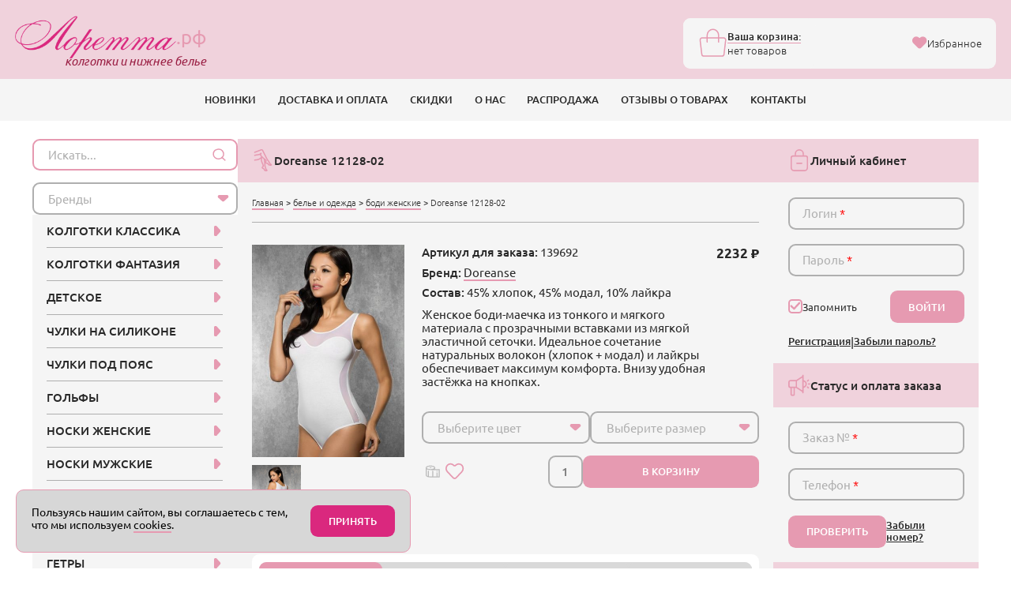

--- FILE ---
content_type: text/html; charset=utf-8
request_url: https://xn--80ajrmkna.xn--p1ai/catalog/zhenskaya-odezhda/bodi/doreanse_12128-02
body_size: 23268
content:

<!DOCTYPE html>
<html lang="ru">

<head> 
	<title>Doreanse 12128-02 - Женские боди</title>
	<meta name="description" content="Женское боди с широкими бретелями и вставками по бокам из эластичной сетки в тон. Внизу застёжка на кнопках. Doreanse 12128-02 в интернет-магазине Лоретта.рф">
		<meta http-equiv="Content-Type" content="text/html; charset=utf-8"  lang="ru" >
	<meta name="format-detection" content="telephone=no">
		<meta name="viewport" content="width=device-width, initial-scale=1" > 
	<meta name="robots" content="ALL">   
				<link rel="canonical" href="https://xn--80ajrmkna.xn--p1ai/catalog/zhenskaya-odezhda/bodi/doreanse_12128-02" >
		 
	    
	
      
    <meta property="og:type" content="product" >
	<meta property="og:url" content="https://xn--80ajrmkna.xn--p1ai/catalog/zhenskaya-odezhda/bodi/doreanse_12128-02">
	<meta property="og:title" content="Doreanse 12128-02 - Женские боди">
	 
	<meta property="og:image" content="https://xn--80ajrmkna.xn--p1ai/pics/cache/378_v_1123323.jpg">
	<meta property="og:image:url" content="https://xn--80ajrmkna.xn--p1ai/pics/cache/378_v_1123323.jpg">
		<meta property="og:image:type" content="image/jpeg" >
	<meta property="og:image:width" content="801" >
	<meta property="og:image:height" content="398" > 
	<link type="image/x-icon" rel="shortcut icon" href="//xn--80ajrmkna.xn--p1ai/favicon/favicon.ico">
	<link type="image/png" sizes="16x16" rel="icon" href="//xn--80ajrmkna.xn--p1ai/favicon/favicon-16x16.png">
	<link type="image/png" sizes="32x32" rel="icon" href="//xn--80ajrmkna.xn--p1ai/favicon/favicon-32x32.png">
	<link type="image/png" sizes="32x32" rel="icon" href="//xn--80ajrmkna.xn--p1ai/favicon/favicon-64x64.png">
	<link type="image/png" sizes="96x96" rel="icon" href="//xn--80ajrmkna.xn--p1ai/favicon/favicon-96x96.png">
	<link type="image/png" sizes="120x120" rel="icon" href="//xn--80ajrmkna.xn--p1ai/favicon/favicon-120x120.png">
	<link type="image/png" sizes="192x192" rel="icon" href="//xn--80ajrmkna.xn--p1ai/favicon/favicon-192x192.png">  
    <link rel="stylesheet" type="text/css" href="/assets/css/vendors-min.css?2.40" >
	<link rel="stylesheet" type="text/css" href="/assets/css/header.min-min.css?2.40" >
	<link rel="stylesheet" type="text/css" href="/assets/css/style.min-min.css?2.40" >
	<link rel="stylesheet" type="text/css" href="/assets/css/swiper-min.css?2.40" >
	<link rel="stylesheet" type="text/css" href="/assets/css/tippy-min.css?2.40" >
	<link rel="stylesheet" type="text/css" href="/assets/css/old-min.css?2.40" > 
    <script async src='https://www.google.com/recaptcha/api.js'></script>  
	<script src="https://cdnjs.cloudflare.com/ajax/libs/jquery/1.8.3/jquery.min.js" integrity="sha512-J9QfbPuFlqGD2CYVCa6zn8/7PEgZnGpM5qtFOBZgwujjDnG5w5Fjx46YzqvIh/ORstcj7luStvvIHkisQi5SKw==" crossorigin="anonymous" referrerpolicy="no-referrer"></script>
		<script defer src="//cdn.jsdelivr.net/jquery.color-animation/1/mainfile"></script>
	<script src="https://cdnjs.cloudflare.com/ajax/libs/jQuery.serializeObject/2.0.3/jquery.serializeObject.min.js" integrity="sha512-DNziaT2gAUenXiDHdhNj6bfk1Ivv72gpxOeMT+kFKXB2xG/ZRtGhW2lDJI9a+ZNCOas/rp4XAnvnjtGeMHRNyg==" crossorigin="anonymous" referrerpolicy="no-referrer"></script> 
	<script src='/js/form-min.js'></script> 
	<script src="/assets/js/vendors.js?2.40"></script>
	<script src='/js/eigenfunctions.js?2.40'></script>
	<script src='/js/popUpMes-min.js?2.40'></script>
	<script src="https://cdnjs.cloudflare.com/ajax/libs/jquery.maskedinput/1.4.1/jquery.maskedinput.min.js" integrity="sha512-d4KkQohk+HswGs6A1d6Gak6Bb9rMWtxjOa0IiY49Q3TeFd5xAzjWXDCBW9RS7m86FQ4RzM2BdHmdJnnKRYknxw==" crossorigin="anonymous" referrerpolicy="no-referrer"></script>
	<!-- <script type="text/javascript" src="/js/jquery.loupe.min.js"></script> -->
	<script src="https://milankyncl.github.io/jquery-copy-to-clipboard/jquery.copy-to-clipboard.js"></script> 
	<script src="https://xn--80ajrmkna.xn--p1ai/assets/js/index-min.js?2.40"></script> 
	<script src="https://cdnjs.cloudflare.com/ajax/libs/jquery-nivoslider/3.1/jquery.nivo.slider.pack.min.js" integrity="sha512-91WQcY35jzx8OAP5oxuMeIQHTdzxJkAHQtG9V/VEZcOLrRdpwy/zTxngpxZwcsMPqxgb3xCCjrcVmOAfhWnGIg==" crossorigin="anonymous" referrerpolicy="no-referrer"></script>
	<script src="https://unpkg.com/@popperjs/core@2"></script>
	<script src="https://unpkg.com/tippy.js@6"></script>

	<!-- Begin Talk-Me {literal} -->
	<script>
		(function(){(function c(d,w,m,i) {
			window.supportAPIMethod = m;
			var s = d.createElement('script');
			s.id = 'supportScript'; 
			var id = '7ff4795b2582ebd6c7629c82c5b3cb98';
			s.src = (!i ? 'https://lcab.talk-me.ru/support/support.js' : 'https://static.site-chat.me/support/support.int.js') + '?h=' + id;
			s.onerror = i ? undefined : function(){c(d,w,m,true)};
			w[m] = w[m] ? w[m] : function(){(w[m].q = w[m].q ? w[m].q : []).push(arguments);};
			(d.head ? d.head : d.body).appendChild(s);
		})(document,window,'TalkMe')})();
	</script>
	<!-- {/literal} End Talk-Me -->   
	<meta name='yandex-verification' content='7b04600fb1963273'> 
	 
</head>

<body class="loaded  " >


	<div style="display: none;">
		<!-- Yandex.Metrika counter -->
		<script type="text/javascript" >
			(function(m,e,t,r,i,k,a){m[i]=m[i]||function(){(m[i].a=m[i].a||[]).push(arguments)};
			m[i].l=1*new Date();
			for (var j = 0; j < document.scripts.length; j++) {if (document.scripts[j].src === r) { return; }}
			k=e.createElement(t),a=e.getElementsByTagName(t)[0],k.async=1,k.src=r,a.parentNode.insertBefore(k,a)})
			(window, document, "script", "https://mc.yandex.ru/metrika/tag.js", "ym");

			ym(43986744, "init", {
					clickmap:true,
					trackLinks:true,
					accurateTrackBounce:true,
					webvisor:true
			});
		</script>
		<noscript><div><img src="https://mc.yandex.ru/watch/43986744" style="position:absolute; left:-9999px;" alt="" /></div></noscript>
		<!-- /Yandex.Metrika counter -->

		 	</div>


	<!-- BEGIN main wrapper -->
	<div class="main-wrapper"> 
		  
<!-- BEGIN HEADER -->
<header class="header">
	<div class="header__top">
		<div class="header__container container">
			<a href="/" class="header__logo logo">
				<div class="logo__wrap">
					<img src="https://xn--80ajrmkna.xn--p1ai/assets/img/logo2.webp" alt="Интернет-магазин колготок Лоретта">
					<span>.рф</span>
				</div>
				<div class="logo__slogan">колготки и нижнее белье</div>
			</a>

			<div class="header__info top-info">
				
				<div class="top-info__shopping-bag top-shopping-bag">
					<a href="/carts" onclick="ym(43986744, 'reachGoal', 'buygoods'); return true;" class="top-shopping-bag">
						<div class="top-shopping-bag__icon">
							<svg class="icon icon-shopping-bag">
								<use xlink:href="https://xn--80ajrmkna.xn--p1ai/assets/img/sprite.svg#shopping-bag"></use>
							</svg>
						</div>
						<div class="top-shopping-bag__content">
							<div class="top-shopping-bag__title">Ваша корзина:</div>
							<div class="top-shopping-bag__price" id="cart">
								<span style="font-weight: 300;">нет товаров</span>								
							</div>
						</div>
					</a>
						<div class="top-shopping-bag__text">
														<a href="/wishlist" class="favorite-button _active">
								<svg class="icon icon-heart">
									<use xlink:href="https://xn--80ajrmkna.xn--p1ai/assets/img/sprite.svg#heart"></use>
								</svg>
								<span>Избранное</span>
							</a>
						</div>
					
				</div>
			</div>
			<div class="header__actions top-actions">
				<a href="/wishlist" class="top-action">
					<svg class="icon icon-heart">
						<use xlink:href="https://xn--80ajrmkna.xn--p1ai/assets/img/sprite.svg#heart"></use>
					</svg>
				</a>
				<button class="top-action _open-modal" data-href="#offcanvas-search">
					<svg class="icon icon-zoom">
						<use xlink:href="https://xn--80ajrmkna.xn--p1ai/assets/img/sprite.svg#zoom"></use>
					</svg>
				</button>
				<a href="/carts" class="top-action">
					<svg class="icon icon-shopping-bag2">
						<use xlink:href="https://xn--80ajrmkna.xn--p1ai/assets/img/sprite.svg#shopping-bag2"></use>
					</svg>
					<span class="badge" style="display: none;">0</span>
				</a>
				<button class="top-action _open-modal" data-href="#offcanvas-navbar">
					<svg class="icon icon-menu">
						<use xlink:href="https://xn--80ajrmkna.xn--p1ai/assets/img/sprite.svg#menu"></use>
					</svg>
				</button>
			</div>
		</div>
	</div>
	<nav class="header__navbar navbar">
		<div class="container">
			<ul class="navbar-menu"><li class="navbar-menu__item"><a class="navbar-menu__link" href="/last">НОВИНКИ</a></li><li class="navbar-menu__item"><a class="navbar-menu__link" href="/delivery">ДОСТАВКА И ОПЛАТА</a></li><li class="navbar-menu__item"><a class="navbar-menu__link" href="/discounts">СКИДКИ</a></li><li class="navbar-menu__item"><a class="navbar-menu__link" href="/aboutus">О НАС</a></li><li class="navbar-menu__item"><a class="navbar-menu__link" href="/sale">РАСПРОДАЖА</a></li><li class="navbar-menu__item"><a class="navbar-menu__link" href="/olist">ОТЗЫВЫ О ТОВАРАХ</a></li><li class="navbar-menu__item"><a class="navbar-menu__link" href="/consult">КОНТАКТЫ</a></li></ul><script>
			$(function(){
				$('.status_order_payment').on('click',
					function(){
						$.get('/?ajax&handler=text_status_order_payment', function(data){
							$().popUpMes(data);
						})
					}
				)
			})
		</script> 
		</div>
	</nav>
</header>
<!-- HEADER EOF   -->
 
		<!-- BEGIN MAIN -->
		<main class="main">
			<div class="container">
				<div class="main__wrap">
					<div class="main__content" >
												
	<div class="box">
		<div class="box__head">
			<div class="box__icon"> 
				<svg class="icon icon-langs"><use xlink:href="/assets/img/sprite.svg#langs"></use></svg>
			</div>
			<h1 class="box__title">Doreanse 12128-02</h1>
		</div>
		<div class="box__body">
			<!-- товар описание -->
    <div class="head gap-4 d-flex align-items-center justify-content-between " data-da="main__content, first, 767">
        <div class="breadcrumbs">
            <a href="/" class="breadcrumbs__link">Главная</a>
            <span class="breadcrumbs__devider">&gt;</span>
            <a href="/catalog/zhenskaya-odezhda" class="breadcrumbs__link">белье и одежда</a>
                        <span class="breadcrumbs__devider">&gt;</span>
            <a href="/catalog/zhenskaya-odezhda/bodi" class="breadcrumbs__link">боди женские</a>
             
            <span class="breadcrumbs__devider">&gt;</span>
            <span class="breadcrumbs__item">Doreanse 12128-02</span>
        </div>
    </div>


    <div class="card">
        <div class="card__left">
            <div class="card__img">
                <div class="card__img-active" id="card-img">
                    <img src="https://xn--80ajrmkna.xn--p1ai/pics/cache/378_v_1123323.jpg" id="gallery-img" loading="lazy" alt="Doreanse 12128-02" class="_open-modal" data-href="#popup-card-slider"> 
                    <div class="card-actions__button gap-4 alig-items-center visible-sm" > 
                                                    <span class="count__icon ruler size-btn _open-modal" data-href="popup-size" > 
                                <img src="https://xn--80ajrmkna.xn--p1ai/assets/img/size.svg" loading="lazy" alt="Таблица размеров" class="icon icon-size hidden-sm">
                                <img src="https://xn--80ajrmkna.xn--p1ai/assets/img/size-white.svg" loading="lazy" alt="Таблица размеров" class="icon icon-size visible-sm">
                            </span>
                                                </div>
                    
                                        
                </div>
                <div class="card__img-thubnails">
                    <div class="swiper card-thubnails">
                        <div class="swiper-wrapper"> 
                            <div class="swiper-slide js-gallery-item  _open-modal _active" style="display: none;">
                                <img src="https://xn--80ajrmkna.xn--p1ai/pics/cache/200_v_1123323.jpg" data-img="https://xn--80ajrmkna.xn--p1ai/pics/cache/985_v_1123323.jpg" class="thumbnails" loading="lazy" alt="">
                            </div> 
                             
                                <div class="swiper-slide js-gallery-item _open-modal" data-href="#popup-card-slider">
                                                                        <img src="https://xn--80ajrmkna.xn--p1ai/pics/cache/985_v_1123323_1466522013.jpg" data-img="https://xn--80ajrmkna.xn--p1ai/pics/cache/985_v_1123323_1466522013.jpg" class="thumbnails" loading="lazy" alt="">
                                </div>
                                                    </div>

                    </div>
                    <div class="swiper-button-prev card-thubnails-prev"></div>
                    <div class="swiper-button-next card-thubnails-next"></div> 
                </div> 
            </div>
        </div>

        <div class="card__content">
            <div class="card__head d-flex flex-md-row flex-column  gap-3 align-items-start justify-content-between">

                <div class="card-details"> 
                    <ul> 
                         
                            <li><strong>Артикул для заказа:</strong> 139692</li> 
                             
                            <li><strong>Бренд:</strong> <a href="/brand/doreanse">Doreanse</a></li> 
                             
                            <li><strong>Состав:</strong> 45% хлопок, 45% модал, 10% лайкра</li>
                             
                    </ul>
                    <div class="mt-2">
                        Женское боди-маечка из тонкого и мягкого материала с прозрачными вставками из мягкой эластичной сеточки. Идеальное сочетание натуральных волокон (хлопок + модал) и лайкры обеспечивает максимум комфорта. Внизу удобная застёжка на кнопках.                    </div>
                    
                </div> 

                 
                        <span class="card__price rub font-700">2232</span> 
                                </div>

            <div class="card-actions mt-md-5" data-da="card__foot, first, 767"> 

                                    <form action="/carts/#1769093620" method="POST" name="form139692" onsubmit="javascript:return sendFormGet(this);" class="buy-view">
                        <input type="hidden" name="tocart" value="139692">
                        <input type="hidden" name="goodsId" value="1123323">
                        <input type="hidden" name="n" value="1123323">
                        <input type="hidden" value="addlist" name="ch">
                        <script>sizes["col1123323"]={}; sizes["col1123323"][89]="<option value=''>Выберите размер</option><option value='5'>XL</option>";</script>

                                                <div class="d-flex flex-wrap gap-2 mb-3">
                            <div class="min-250 flex-1"> 
                                <select class="form-select" data-placeholder="Выберите цвет" name="color" data-name="item_color" id="col1123323" onchange="JavaScript:change_size(this.id);" data-error="выберите цвет" >
                                    <option value=''>Выберите цвет</option><option value='89'>белый</option>                                </select> 
                            </div>
                            <div class="min-250 flex-1"> 
                                <select class="form-select" data-placeholder="Выберите размер" name="size" data-name="item_size" id="size_col1123323" data-error="выберите размер">
                                    <option value=''>Выберите размер</option>- <option value='5'>XL</option>-                                 </select>
                            </div>
                        </div> 
 

                        <div class="d-flex align-items-center justify-content-between gap-3 mt-2 mb-2">
                            <div class="card-actions__button d-flex gap-4 alig-items-center "> 
                                                                    <span class="count__icon ruler size-btn hidden-sm _open-modal"  data-href="popup-size" > 
                                        <img class="icon icon-size" src="https://xn--80ajrmkna.xn--p1ai/assets/img/size.svg" loading="lazy" alt="Таблица размеров">
                                    </span> 
                                                                    
                                <div id="inWishList" class="favorite-btn "   >
                                    <svg class="icon icon-heart">
                                        <use xlink:href="https://xn--80ajrmkna.xn--p1ai/assets/img/sprite.svg#heart"></use>
                                    </svg>
                                </div>
                                                            </div>
                            <div class="card-item__count count flex-1">
                                                                    <button class="counter__btn counter__btn--minus" type="button">–</button>
                                    <input type="number" class="count__value form-input" data-me="item_quant" name="colvo" id="colvo1123323" value="1" data-hidetopplaceholder>
                                    <button class="counter__btn counter__btn--plus" type="button">+</button>
                                    <button class="btn btn--block" name="item_sbmt">В КОРЗИНУ</button>   
                                                                   
                            </div>
                        </div>  
                        <div class="d-flex flex-column align-items-xxl-end">
                            <span class="cart-count right">в корзине</span>
                        </div>
                        
                        <div class="d-flex flex-column align-items-xxl-end avalible-message"></div>
                    </form>
                                </div> 

        </div>
        <div class="card__foot visible-sm"></div>
    </div>




    <div class="tab-block mt-5" data-tabs>
        <nav class="tab-block__nav" data-tabs-nav>
            <div class="tab-block__navitem _active" data-tabs-button="0">
                <svg class="icon icon-reviews">
                    <use xlink:href="https://xn--80ajrmkna.xn--p1ai/assets/img/sprite.svg#reviews"></use>
                </svg>
                <span>Отзывы: 0</span>
            </div>
            <div class="tab-block__navitem" data-tabs-button="1">
                <svg class="icon icon-list">
                    <use xlink:href="https://xn--80ajrmkna.xn--p1ai/assets/img/sprite.svg#list"></use>
                </svg>
                <span>Описание</span>
            </div>
            <div class="tab-block__navitem " data-tabs-button="2">
                <svg class="icon icon-track">
                    <use xlink:href="https://xn--80ajrmkna.xn--p1ai/assets/img/sprite.svg#track"></use>
                </svg>
                <span>Доставка</span>
            </div>
            <div class="tab-block__navitem" data-tabs-button="3">
                <svg class="icon icon-questions">
                    <use xlink:href="https://xn--80ajrmkna.xn--p1ai/assets/img/sprite.svg#questions"></use>
                </svg>
                <span>Вопросы: 0</span>
            </div>
        </nav> 

        <div class="tab-block__items" data-tabs-items>

            <div class="tab-block__item _active" data-tabs-block>
                                    <p class="noreview">По этому товару еще нет отзывов. Будем благодарны, если вы оставите отзыв.</p>
                                    <div class="mt-4 card-review-form">
                    <button class="btn _toggle-block" data-href="card-review">НАПИСАТЬ ОТЗЫВ</button>
                </div>

                <div class="mt-5 card-review-form" id="card-review">
                    <form action="/" method="POST" id="addReview" novalidate>  
                        <div class="row gy-0">
                            <div class="col-xxl-6 col-xl-12 col-md-6">
                                <div class="mb-4">
                                    <input type="text" name="name" class="form-input" placeholder="Имя*" data-error="введите имя" data-ph-white="true" required>
                                </div>
                                <div class="mb-4">
                                    <input type="text" name="city" class="form-input" placeholder="Город*" data-error="введите город" data-ph-white="true" required>
                                </div>
                                <div class="mb-4">
                                    <input type="number" name="uninum" class="form-input" placeholder="Номер заказа" data-ph-white="true">
                                </div> 

                            </div>
                            <div class="col-xxl-6 col-xl-12 col-md-6">
                                <div class="mb-4">
                                    <textarea name="text" class="form-input" style="--input-height: 17.2rem" placeholder="Напишите Ваш отзыв" data-error="введите текст" data-ph-white="true" required></textarea>
                                </div>
                                <input type="hidden" name="item_id" value="139692">
                                <!-- статус отсыва -->
					            <input type="hidden" name="revStat" value="0">
					            <input type="hidden" name="isReview" value="1">
 
                                <button type="submit" class="btn btn--block g-recaptcha" 
                                    data-sitekey="6LcQJHApAAAAAIGdHj-AjW_Bzx-dyceORThX1C2k" 
                                    data-callback='onSubmitAddReview' 
                                    data-action='submit'>ОТПРАВИТЬ</button>
                            </div>
                        </div>
                        

                        <p class="mt-4">Если отзыв отрицательный, пожалуйста, укажите номер заказа. Без указания номера, отзыв не будет опубликован.</p>
                    </form>
                </div>
                <div style="display: none;" class="card-review-send mt-2">
                    <div class="alert d-flex align-items-start gap-2">
                        <div class="alert__icon">
                            <img src="https://xn--80ajrmkna.xn--p1ai/assets/img/flash-sale-not-alt.svg" loading="lazy" alt="">
                        </div>
                        <div class="alert__body align-self-center">
                            <div class="mb-1"><strong>Ваш отзыв отправлен.</strong></div> 
                            Отзыв будет опубликован на сайте после проверки. Спасибо за ваше мнение!
                        </div>

                    </div>
                </div>
            </div>
            <div class="tab-block__item " data-tabs-block>
                <div class="card__text mb-4"> 
                     
                        <div class="card-details mt-3"> 
                            <ul> 
                                 
                                    <li><strong>Артикул для заказа:</strong> 139692</li> 
                                     
                                    <li><strong>Страна бренда:</strong> Турция</li> 
                                     
                            </ul>
                        </div> 
                        

                </div> 
            </div>
            <div class="tab-block__item" data-tabs-block> 

                     
                        <div class="d-flex align-items-center gap-2 mb-3">
                            <img src="https://xn--80ajrmkna.xn--p1ai/assets/img/delivery_truck_shipping_package_fast.svg" loading="lazy" alt="">
                            <h2 class="font-700  ">Ближайший день доставки:</h2>
                        </div>

                        <div class="delivery-list">
                            <div class="delivery-list__item">
                                <div class="delivery-list__label">
                                                                    
                                    Москва
                                </div>
                                <div class="delivery-list__labeled">
                                    <p>Вторник, 27 Января</p>
                                    <p>Пункт выдачи - от 150 руб. Бесплатно от 2900 руб.</p>
                                    <p>Курьер - 290 руб. Бесплатно от 2900 руб.</p>
                                </div>
                            </div>
                            <div class="delivery-list__item">
                                <div class="delivery-list__label">
                                    
                                    Санкт-Петербург:
                                </div>
                                <div class="delivery-list__labeled">
                                    <p>Среда, 28 Января</p>
                                    <p>Пункт выдачи - 190 руб. Бесплатно от 3500 руб.</p>
                                    <p>Курьер - 325 руб. Бесплатно от 3500 руб.</p>
                                </div>
                            </div>
                            
                            <div class="delivery-list__item">
                                <div class="delivery-list__label">
                                    Другой город:
                                </div>
                                <div class="delivery-list__labeled">
                                    <div class="d-flex flex-wrap gap-2 mb-3">
                                        <div class="min-250 flex-1"> 
                                            <select name="regionId" id="regionId" class="form-select" style="width:180px"><option value="" selected>Выберите регион</option><option value="77">Москва</option><option value="78">Санкт-Петербург</option><option value="22">Алтайский край</option><option value="28">Амурская область</option><option value="29">Архангельская область</option><option value="30">Астраханская область</option><option value="91">Байконур</option><option value="31">Белгородская область</option><option value="32">Брянская область</option><option value="33">Владимирская область</option><option value="34">Волгоградская область</option><option value="35">Вологодская область</option><option value="36">Воронежская область</option><option value="79">Еврейская автономная область</option><option value="75">Забайкальский край</option><option value="37">Ивановская область</option><option value="38">Иркутская область</option><option value="7">Кабардино-Балкарская республика</option><option value="39">Калининградская область</option><option value="40">Калужская область</option><option value="41">Камчатский край</option><option value="9">Карачаево-Черкесская республика</option><option value="42">Кемеровская область</option><option value="43">Кировская область</option><option value="44">Костромская область</option><option value="23">Краснодарский край</option><option value="24">Красноярский край</option><option value="45">Курганская область</option><option value="46">Курская область</option><option value="47">Ленинградская область</option><option value="48">Липецкая область</option><option value="49">Магаданская область</option><option value="51">Мурманская область</option><option value="83">Ненецкий автономный округ</option><option value="52">Нижегородская область</option><option value="53">Новгородская область</option><option value="54">Новосибирская область</option><option value="55">Омская область</option><option value="56">Оренбургская область</option><option value="57">Орловская область</option><option value="58">Пензенская область</option><option value="59">Пермский край</option><option value="25">Приморский край</option><option value="60">Псковская область</option><option value="1">Республика Адыгея</option><option value="4">Республика Алтай</option><option value="2">Республика Башкортостан</option><option value="3">Республика Бурятия</option><option value="5">Республика Дагестан</option><option value="8">Республика Калмыкия</option><option value="10">Республика Карелия</option><option value="11">Республика Коми</option><option value="90">Республика Крым</option><option value="12">Республика Марий Эл</option><option value="13">Республика Мордовия</option><option value="14">Республика Саха (Якутия)</option><option value="15">Республика Северная Осетия — Алания</option><option value="16">Республика Татарстан</option><option value="17">Республика Тыва</option><option value="19">Республика Хакасия</option><option value="61">Ростовская область</option><option value="62">Рязанская область</option><option value="63">Самарская область</option><option value="64">Саратовская область</option><option value="65">Сахалинская область</option><option value="66">Свердловская область</option><option value="67">Смоленская область</option><option value="26">Ставропольский край</option><option value="68">Тамбовская область</option><option value="69">Тверская область</option><option value="70">Томская область</option><option value="71">Тульская область</option><option value="72">Тюменская область</option><option value="18">Удмуртская республика</option><option value="73">Ульяновская область</option><option value="27">Хабаровский край</option><option value="86">Ханты-Мансийский автономный округ - Югра</option><option value="74">Челябинская область</option><option value="20">Чеченская республика</option><option value="21">Чувашская республика</option><option value="89">Ямало-Ненецкий автономный округ</option><option value="76">Ярославская область</option></select>                                        </div>
                                        <div class="min-250 flex-1 cityIdBlock "> 
                                            <select name="cityId" id="cityId" style="width:180px;display:none;"><option value="" selected>Выберите город</option></select>                                        </div>
                                    </div>
                                    <p><span style="display: block;" id="textCost"></span></p>

                                    <script>
                                        $(function(){
                                            // грузим по региону
                                            $("select#regionId").change(function(){
                                                
                                                $('#textCost').hide(200);
                                                // для региона делаем мышку времени
                                                $("select#regionId").css('cursor','wait');
                                                
                                                //$("select#cityId").attr("disabled","disabled");
                                                $("select#cityId").hide(0);
                                                $('.cityIdBlock').html('');

                                                $.getJSON('/?ajax&handler=getListCityByRegion', {'regionId':$("select#regionId").val()}, function(data){
                                                    // alert(data.cityId);
                                                    $('.cityIdBlock').html(data.cityId);
                                                    // console.log(data);
                                                    // for(key in data){
                                                    // $('#'+key).hide(0).html(data[key]).show(200);
                                                    // }
                                                    
                                                    $("select#regionId").css('cursor','default');
                                                    
                                                    //$("select#cityId").attr("disabled","");
                                                $('.form-select').select2({
                                                        placeholder: function(){
                                                        $(this).data('placeholder');
                                                        }
                                                    });
                                                    
                                                })
                                                // .error(function(){
                                                //     $("select#regionId").css('cursor','default');
                                                    //$("select#cityId").attr("disabled","");
                                                //     $("select#cityId").show();
                                                // });

                                                    
                                            });
                                            
                                            // грузим данные по городу
                                            $(document).on('change', "select#cityId", function(){ 
                                                $("select#cityId").css('cursor','wait'); 
                                                $('#textCost').hide(0); 
                                                console.log($(this).val());
                                                // время москва $dateStartDelivery
                                                
                                                $.getJSON('/?ajax&handler=getDataByCityId', {'cityId':$(this).val(), 'dateStart':'1769374800'}, function(data){ 
                                                    // console.log(data);
                                                    
                                                    $('#textCost').show(200);	

                                                    for(key in data['id']){
                                                        console.log(key);
                                                        $('#'+key).html(data['id'][key]);
                                                    }
                                                    
                                                    $("select#cityId").css('cursor','default'); 
                                                })
                                                // .error(function(){
                                                //     $("select#cityId").css('cursor','default');
                                                // }); 
                                            }); 
                                        })
                                    </script>
                                </div>
                            </div>
                        </div>
                    
                    
                         
            </div>
            <div class="tab-block__item" data-tabs-block>
                                    <p class="noquestion">Напишите ваш вопрос и мы ответим на электронный адрес.</p>
                                    
                <div class="mt-4 card-question-form">
                    <button class="btn _toggle-block" data-href="card-question">НАПИСАТЬ ВОПРОС</button>
                </div> 

                <div class="mt-5 card-question-form" id="card-question">
                    <form action="/" method="POST" id="addQuestion" novalidate>  
                        <div class="row gy-0">
                            <div class="col-xxl-6 col-xl-12 col-md-6">
                                <div class="mb-4">
                                    <input type="text" name="name" class="form-input" placeholder="Имя*" data-error="введите имя" data-ph-white="true" required>
                                </div>   
                            </div>
                            <div class="col-xxl-6 col-xl-12 col-md-6">
                                <div class="mb-4">
                                    <input type="email" name="email" class="form-input" placeholder="E-mail" data-error="введите Email" data-ph-white="true" required>
                                </div>
                            </div>
                            <div class="col-12">
                                <div class="mb-4">
                                    <textarea name="text" class="form-input" style="--input-height: 15.2rem" placeholder="Напишите вопрос" data-error="введите текст" data-ph-white="true" required></textarea>
                                </div>
                            </div>
                            <div class="col-xxl-6 col-xl-12 col-md-6">
                                <div class="mb-4">
                                    <input type="hidden" name="item_id" value="139692">
                                    <!-- статус отсыва -->
                                    <input type="hidden" name="revStat" value="1">
    
                                    <button type="submit" class="btn btn--block g-recaptcha" 
                                        data-sitekey="6LcQJHApAAAAAIGdHj-AjW_Bzx-dyceORThX1C2k" 
                                        data-callback='onSubmitAddQuestion' 
                                        data-action='submit'>ОТПРАВИТЬ</button> 
                                </div> 
                            </div>
                        </div> 
                    </form>
                </div>
                <div style="display: none;" class="card-question-send mt-2">
                    <div class="alert d-flex align-items-start gap-2">
                        <div class="alert__icon">
                            <img src="https://xn--80ajrmkna.xn--p1ai/assets/img/flash-sale-not-alt.svg" loading="lazy" alt="">
                        </div>
                        <div class="alert__body align-self-center">
                            <div class="mb-1"><strong>Ваш вопрос отправлен.</strong></div> 
                            Мы постараемся вам ответить как можно скорее.
                        </div> 
                    </div>
                </div>
            </div>
        </div>
    </div>




















       
    

    
        


	  


   


    <div id="popup-card-slider" class="_modal popup popup--image ">
		<div class="popup__body _modal__content">
			<div class="popup__close _close-modal">
				<svg class="icon icon-close">
					<use xlink:href="https://xn--80ajrmkna.xn--p1ai/assets/img/sprite.svg#close"></use>
				</svg>
			</div>
			<div class="popup__container">
				<div class="popup-swiper">
					<div class="swiper zoom-container">
						<div class="swiper-wrapper">
							<div class="swiper-slide">
								<figure class="zoom" style="background-image: url('https://xn--80ajrmkna.xn--p1ai/pics/cache/985_v_1123323.jpg');">
									<img src="https://xn--80ajrmkna.xn--p1ai/pics/cache/985_v_1123323.jpg" loading="lazy" alt="" class="zoom-image">
								</figure> 
							</div>
                                                                <div class="swiper-slide">
                                    <figure class="zoom" style="background-image: url('https://xn--80ajrmkna.xn--p1ai/pics/cache/985_v_1123323_1466522013.jpg');"> 
                                        <img src="https://xn--80ajrmkna.xn--p1ai/pics/cache/985_v_1123323_1466522013.jpg" loading="lazy" alt="" class="zoom-image">
                                    </figure>
                                </div> 
                                  
						</div>
					</div>
					<div class="swiper-button-prev popup-swiper__prev hidden-iphone"></div>
					<div class="swiper-button-next popup-swiper__next hidden-iphone"></div>
				</div>

				<div class="swiper popup-swiper-thumbs">
					<div class="swiper-wrapper">
						<div class="swiper-slide">
							<img src="https://xn--80ajrmkna.xn--p1ai/pics/cache/200_v_1123323.jpg" loading="lazy" alt="">
						</div> 
                         
                            <div class="swiper-slide"> 
                                <img src="https://xn--80ajrmkna.xn--p1ai/pics/cache/200_v_1123323_1466522013.jpg" loading="lazy" alt="">
                            </div> 
                        					</div>
				</div>
			</div>
		</div>
	</div>
            <div id="popup-size" class="_modal popup ">
            <div class="popup__body">
                <div class="popup__content _modal__content" style="--popup-width: max-content">
                    <div class="popup__close _close-modal">
                        <svg class="icon icon-close">
                            <use xlink:href="https://xn--80ajrmkna.xn--p1ai/assets/img/sprite.svg#close"></use>
                        </svg>
                    </div>
                    <div class="d-flex justify-content-center">
                        <img src="https://xn--80ajrmkna.xn--p1ai/img/tablesize/_doreanse_w.jpg" loading="lazy" alt="Таблица размеров">
                    </div>

                </div>
            </div>
        </div>
        

<script>
    $(function(){
        $('#inWishList').click(function(){
            let goodId = $(this).attr('data-id');
            // messageBox("Товар добавляется в избранное");

            $.getJSON(
                "/carts/processingrequest.php?ch=addGoodsInPage"
                    +"&goodsId=1123323"
                    +"&colorId="+$('#col1123323').val()
                    +"&sizeId="+$('#size_col1123323').val()
                    +"&count="+$('input[name=colvo]').val()
                    +"&typeNal=0"
                , function(data){
					if(data.status=='add'){
						$("#inWishList").addClass("_active"); 
					} else if(data.status=='remove'){
						$("#inWishList").removeClass("_active");
					}
					
					if(data.color == 0){ 
						$("#col"+data.id).parent().find(".form-message").remove();
						$("[aria-controls=select2-col"+data.id+"-container]").addClass("_error"); 
						error = '<div class="form-message _error">\
							<svg class="icon icon-info-circle">\
								<use xlink:href="/assets/img/sprite.svg#info-circle"></use>\
							</svg>  выберите цвет\
						</div>';
						$("[aria-controls=select2-col"+data.id+"-container]").closest(".select2-container--default").after(error); 
					}
					if(data.size == 0){
						$("#size_col"+data.id).parent().find(".form-message").remove();
						$("[aria-controls=select2-size_col"+data.id+"-container]").addClass("_error"); 
						error = '<div class="form-message _error">\
							<svg class="icon icon-info-circle">\
								<use xlink:href="/assets/img/sprite.svg#info-circle"></use>\
							</svg>  выберите размер\
						</div>';
						$("[aria-controls=select2-size_col"+data.id+"-container]").closest(".select2-container--default").after(error); 
					}
					if(data.status != 0){
						messageBox(data.message, false); 
					}
					

                }
            );
        });
    });
 



    function onSubmitAddReview(token) {  
        if(chkform($("#addReview")) && !$("#addReview").find("button").hasClass("dis")){  
            $("#addReview").find("button").addClass("dis"); 
            
            $.ajax({
                url: "/?ajax&handler=addReview",
                type: 'POST',
                data: $("#addReview").serialize(), 
                dataType: "json",
                success: function(data) { 
                    if(data.status == 1){ 
                        $(".card-review-form").hide();
                        $(".noreview").hide();
                        $(".card-review-send").show();
                        $([document.documentElement, document.body]).animate({ 
                            scrollTop: $(".card-review-send").offset().top - 50 
                        }, 1000);
                    }else{ 
                        // messageBox("Возникла ошибка!");
                        $("#addReview "+data.element+"").addClass("_error");
                        $("#addReview "+data.element+"").after('<div class="form-message _error"><svg class="icon icon-info-circle"><use xlink:href="/assets/img/sprite.svg#info-circle"></use></svg> 	'+data.error+'</div>');
                    } 
                    $("#addReview").find("button").removeClass("dis"); 
                }
            }); 
        } 
        return false;
    }
    function onSubmitAddQuestion(token) { 
        if(chkform($("#addQuestion")) && !$("#addQuestion").find("button").hasClass("dis")){  
            $("#addQuestion").find("button").addClass("dis"); 

            $.ajax({
                url: "/?ajax&handler=addReview",
                type: 'POST',
                data: $("#addQuestion").serialize(), 
                dataType: "json",
                success: function(data) { 
                    if(data.status == 1){ 
                        $(".card-question-form").hide();
                        $(".noquestion").hide();
                        $(".card-question-send").show();
                        $([document.documentElement, document.body]).animate({ 
                            scrollTop: $(".card-question-send").offset().top - 50 
                        }, 1000);
                    }else{ 
                        // messageBox("Возникла ошибка!");
                        $("#addQuestion "+data.element+"").addClass("_error");
                        $("#addQuestion "+data.element+"").after('<div class="form-message _error"><svg class="icon icon-info-circle"><use xlink:href="/assets/img/sprite.svg#info-circle"></use></svg> 	'+data.error+'</div>');
                    } 
                    $("#addQuestion").find("button").removeClass("dis"); 
                }
            }); 
        } 
        return false;
    }
</script>
		</div>
	</div>

	 
		<div class="box">
			<div class="box__head">
				
				<div class="box__icon"> 
					<svg class="icon icon-magazine"><use xlink:href="https://xn--80ajrmkna.xn--p1ai/assets/img/sprite.svg#magazine"></use></svg>
				</div>
				<h2 class="box__title">Лидеры продаж в категории боди женские</h2>
			</div>
			<div class="box__body"> 
				<div class="products b1769093620"> 
		  

					<div class="products__item">
						<a href="/catalog/zhenskaya-odezhda/bodi/misso_b808" class="product" title="MissO B808">
							<picture class="product__img"> 
																		<img src="https://xn--80ajrmkna.xn--p1ai/pics/cache/200_v_1265324.jpg" loading="lazy" alt="MissO B808"> 		
							</picture>
							<div class="product__title">MissO B808</div>
						</a>
					</div>
					  

					<div class="products__item">
						<a href="/catalog/zhenskaya-odezhda/bodi/doreanse_12415-05" class="product" title="Doreanse 12415-05">
							<picture class="product__img"> 
																		<img src="https://xn--80ajrmkna.xn--p1ai/pics/cache/200_v_1131021.jpg" loading="lazy" alt="Doreanse 12415-05"> 		
							</picture>
							<div class="product__title">Doreanse 12415-05</div>
						</a>
					</div>
					  

					<div class="products__item">
						<a href="/catalog/zhenskaya-odezhda/bodi/alla-buone_8020-body" class="product" title="Alla Buone 8020 body">
							<picture class="product__img"> 
																		<img src="https://xn--80ajrmkna.xn--p1ai/pics/cache/200_v_1239347.jpg" loading="lazy" alt="Alla Buone 8020 body"> 		
							</picture>
							<div class="product__title">Alla Buone 8020 body</div>
						</a>
					</div>
					  

					<div class="products__item">
						<a href="/catalog/zhenskaya-odezhda/bodi/platino_701-03-musa-body" class="product" title="Platino 701.03 Musa Body">
							<picture class="product__img"> 
																		<img src="https://xn--80ajrmkna.xn--p1ai/pics/cache/200_v_34612.jpg" loading="lazy" alt="Platino 701.03 Musa Body"> 		
							</picture>
							<div class="product__title">Platino 701.03 Musa Body</div>
						</a>
					</div>
							</div>
		<script>
			/* setInterval(function(){
				//2rem=20px
				colum = parseInt("2", 10); 
				piH = $(".b1769093620 .products__item").height();   
				$(".b1769093620").css({"max-height": piH*colum +"px"});		
			}, 100);  */
		</script>  
			</div>
		</div> 
		<div class="box">
			<div class="box__head">
				
				<div class="box__icon"> 
					<svg class="icon icon-magazine"><use xlink:href="https://xn--80ajrmkna.xn--p1ai/assets/img/sprite.svg#magazine"></use></svg>
				</div>
				<h3 class="box__title">Другие товары от Doreanse</h3>
			</div>
			<div class="box__body"> 
				<div class="products c1769093620">
 
					<div class="products__item">
				<a href="/catalog/muzhskoe-bele/stringi-tanga/doreanse_1258-17" class="product" title="Doreanse 1258-17">
					<picture class="product__img">
												<img src="https://xn--80ajrmkna.xn--p1ai/pics/cache/200_v_30575.jpg" loading="lazy" alt="Doreanse 1258-17">
					</picture>
					<div class="product__title">Doreanse 1258-17</div>
				</a>
			</div>
 
						<div class="products__item">
				<a href="/catalog/muzhskoe-bele/stringi-tanga/doreanse_1258-27" class="product" title="Doreanse 1258-27">
					<picture class="product__img">
												<img src="https://xn--80ajrmkna.xn--p1ai/pics/cache/200_v_30576.jpg" loading="lazy" alt="Doreanse 1258-27">
					</picture>
					<div class="product__title">Doreanse 1258-27</div>
				</a>
			</div>
 
						<div class="products__item">
				<a href="/catalog/muzhskoe-bele/trusy-slipy/doreanse_1009-02" class="product" title="Doreanse 1009-02">
					<picture class="product__img">
												<img src="https://xn--80ajrmkna.xn--p1ai/pics/cache/200_v_30648.jpg" loading="lazy" alt="Doreanse 1009-02">
					</picture>
					<div class="product__title">Doreanse 1009-02</div>
				</a>
			</div>
 
						<div class="products__item">
				<a href="/catalog/muzhskoe-bele/trusy-slipy/doreanse_1269-01" class="product" title="Doreanse 1269-01">
					<picture class="product__img">
												<img src="https://xn--80ajrmkna.xn--p1ai/pics/cache/200_v_30662.jpg" loading="lazy" alt="Doreanse 1269-01">
					</picture>
					<div class="product__title">Doreanse 1269-01</div>
				</a>
			</div>
 
					</div> 
		<div class="show-all mt-5 text-center">
			<a href="/brand/doreanse" class="btn ">ВСЕ ТОВАРЫ ЭТОГО БРЕНДА</a>
		</div>
		<script>
			/* setInterval(function(){
				//2rem=20px
				colum = parseInt("1", 10); 
				piH = $(".c1769093620 .products__item").height();   
				$(".c1769093620").css({"max-height": piH*colum +"px"});		
			}, 100); */
		</script>  
			</div>
		</div> 
					</div>
					<aside class="main__aside"  >
						




						<!--RIGHT COLUMN-->

						
						 
						<div class="box hidden-md">
							<div class="box__head">
								<div class="box__icon">
									<svg class="icon icon-login">
										<use xlink:href="https://xn--80ajrmkna.xn--p1ai/assets/img/sprite.svg#login"></use>
									</svg>
								</div>
								<div class="box__title">Личный кабинет</div>
							</div>
							<div class="box__body">
								<form action="/catalog/zhenskaya-odezhda/bodi/doreanse_12128-02" method="post" id="auth" novalidate>
									<div class="form-field">
										<input name="log" type="text" placeholder="Логин" class="form-input " data-error="введите логин" required>
									</div>
									<div class="form-field">
										<input name="pswd" type="password" placeholder="Пароль" class="form-input " data-error="введите пароль" required>
											
										
									</div>
									<div class="d-flex align-items-center justify-content-between mt-3">
										<label class="checkbox">
											<input name="save_me" type="checkbox" value="1" checked="">
											<span class="checkbox__text">Запомнить</span>
										</label>
										<button type="submit" name="login_site" class="btn" onclick="ym(43986744, 'reachGoal', 'authorization'); return true;">
											ВОЙТИ
										</button>
										<input type="hidden" name="enter" value="yes">
									</div>
									
									<div class="d-flex align-items-center flex-wrap gap-2 mt-3">
										<a href="/reguser" class="link">Регистрация</a> <span>|</span> 
										<a href="#popup-forgot-password" class="link _open-modal">Забыли пароль?</a>
									</div>
								</form> 
							</div>
						</div>
						
						<script>
							$(function(){
								$('#auth').on('submit', function(){
									if(chkform($("#auth"))){  
										// document.getElementById("auth").submit();
										$.ajax({
											url: '/ajax.php?handler=auth',
											method: 'post',
											dataType: 'json',
											data: $(this).serialize(),
											success: function(data){ 
												if(data.goodEntry == 1){
													location.href = data.redirect; 
												} else {
													$('[name=pswd]').addClass('_error');
													$('[name=pswd]').after('<div class="form-message _error"><svg class="icon icon-info-circle"><use xlink:href="/assets/img/sprite.svg#info-circle"></use></svg> неверные данные</div>');
												}
											}
										});
									} 
									return false;

								});
							});

						</script>
						 
						<div class="box hidden-md">
							<div class="box__head">
								<div class="box__icon">
									<svg class="icon icon-voice">
										<use xlink:href="https://xn--80ajrmkna.xn--p1ai/assets/img/sprite.svg#voice"></use>
									</svg>
								</div>
								<div class="box__title">Статус и оплата заказа</div>
							</div>
							<div class="box__body">
								
 
						<form id="orderStatForm" novalidate>
							<div class="form-field">
								<input name="uninum" type="text" placeholder="Заказ №" class="form-input" data-error="введите номер заказа" required>
							</div>
							<div class="form-field">
								<input name="tel" type="tel" placeholder="Телефон" class="form-input" data-error="введите номер телефона" required>
							</div>
							<div class="d-flex align-items-center justify-content-between mt-3 gap-2">
								<button type="submit" class="btn" onclick="ym(43986744, 'reachGoal', 'orderstatus'); return true;">
									ПРОВЕРИТЬ
								</button>
								<a href="javascript:" class="link" data-tippy-content="Свяжитесь с нами в мессенеджерах или через форму контактов.">Забыли номер?</a>
							</div>
						</form>

						<!-- <span style="cursor: pointer; text-decoration: underline; color:#660000;" id="orderCheckStat">Узнать статус</span> -->
						<script>
							$(function(){
								$('#orderStatForm').on('submit', function(){
									if(chkform($("#orderStatForm"))){  
										$('#orderStatForm').css('cursor', 'wait');
										$('#orderStatForm>input').attr('disabled','disabled').css('cursor', 'wait');

										$.get('/?ajax&handler=formStatOrder&'+$('#orderStatForm').serialize(), function(data){
											//var parent = $('#orderStatDiv').parent();
											//$('#orderStatDiv').remove();
											//$(parent).append(data);
											obj = JSON.parse(data);
											if(obj.status == 0){ 
												// Заказ не найден
												$("#orderStatForm input[name=uninum]").addClass("_error");
												$("#orderStatForm input[name=tel]").addClass("_error");
												$("#orderStatForm input[name=tel]").after('<div class="form-message _error"><svg class="icon icon-info-circle"><use xlink:href="/assets/img/sprite.svg#info-circle"></use></svg> 	заказ не найден</div>');
												
											} else {
												location.href="/?order="+obj.num;
											}
											// $().popUpMes(data);
											$('#orderStatForm').css('cursor', 'default');
											$('#orderStatForm>input').removeAttr('disabled').css('cursor', 'default');
										} );
									} 
									return false;

								});
							});

						</script>
						
							</div>
						</div>
						

							
														
							 
			<div class="box "> 
				<div class="box__head">
					<div class="box__icon">
						<svg class="icon icon-sale">
							<use xlink:href="https://xn--80ajrmkna.xn--p1ai/assets/img/sprite.svg#sale"></use>
						</svg>
					</div>
					<div class="box__title">Распродажа</div>
				</div>
				<div class="box__body">
					<div class="sale-card">
						<a href="/catalog/trusiki-zhenskie/obrabotka-lazerom/luxury_tulle-string" class="sale-card__img">
							<img src="https://xn--80ajrmkna.xn--p1ai/pics/cache/378_v_11727.jpg" alt="Luxury Tulle String">
						</a>
						<div class="sale-card__content">

							<a href="/catalog/trusiki-zhenskie/obrabotka-lazerom/luxury_tulle-string" class="sale-card__title">
								Luxury Tulle String 
							</a>
							<div class="sale-card__price">
								<div class="sale-card__price-current rub font-500">2236 </div>
								<div class="sale-card__price-discount rub font-500">3913</div>
							</div>
													</div>
					</div>
				</div>
			</div>
			
							 
		<div class="box">
			<div class="box__head">
				
				<div class="box__icon"> 
					<svg class="icon icon-list"><use xlink:href="https://xn--80ajrmkna.xn--p1ai/assets/img/sprite.svg#list"></use></svg>
				</div>
				<div class="box__title">TOP-5</div>
			</div>
			<div class="box__body"> 
				<ul class="menu menu--ol"> 
			<li><a href="/catalog/kolgotki-klassika/blestyaschie/cecilia-de-rafael_2835-eterno-super-lucido">Cecilia de Rafael&nbsp;Eterno Super Lucido 20</a></li> 
				<li><a href="/catalog/kolgotki-klassika/blestyaschie/cecilia-de-rafael_cristal">Cecilia de Rafael&nbsp;Cristal</a></li> 
				<li><a href="/catalog/kolgotki-klassika/blestyaschie/cecilia-de-rafael_2846-eterno-super-lucido-10">Cecilia de Rafael&nbsp;Eterno Super Lucido 10</a></li> 
				<li><a href="/catalog/kolgotki-klassika/klassika-13-40-den/oroblu_sensuel-20">Oroblu&nbsp;Sensuel 20</a></li> 
				<li><a href="/catalog/kolgotki-klassika/klassika-13-40-den/philippe-matignon_cristal-30">Philippe Matignon&nbsp;Cristal 30</a></li> 
			</ul>  
			</div>
		</div>
							

														<div class=""> 
							 
		<div class="box">
			<div class="box__head">
				
				<div class="box__icon"> 
					<svg class="icon icon-list"><use xlink:href="https://xn--80ajrmkna.xn--p1ai/assets/img/sprite.svg#list"></use></svg>
				</div>
				<div class="box__title">Опрос</div>
			</div>
			<div class="box__body"> 
				<p class="mb-4">Отзыв о работе сайте, сообщение об ошибке на сайте и другие ваши пожелания</p>
	
				<button class="btn btn--block _open-modal" data-href="#popup-survey">ПРОЙТИ ОПРОС</button>  
			</div>
		</div>							</div>
							
						  
							 
							

							
							
							
							<!--END RIGHT COLUMN-->
 

						

 


  
					</aside>
					<aside class="main__aside hidden-lg" > 
						 
						<div class="box-default">
							<div class="search-block" data-da="offcanvas-search, first, 1200"> 
								<form method="GET" action="/search/" id="searchForm" >
									<input type="hidden" name="on" value="">
									<input type="hidden" name="sch_vendor" value="">
									<input type="hidden" name="sch_cat" value="">
									<input type="hidden" name="sch_minprice" value="">
									<input type="hidden" name="sch_maxprice" value="">
									<input type="hidden" name="sch_size" value="">
									<input type="hidden" name="sch_color" value="">
									<input type="hidden" name="sch_den" value=""> 
									<div class="search-block__input">
										<input name="sch_title" type="text" placeholder="Искать..." class="form-input form-input--warning js-search-input" data-hideTopPlaceholder>
										<div class="search-block__actions">
											<button  name="sch_submit" type="submit" class="search-block__submit">
												<svg class="icon icon-zoom">
													<use xlink:href="https://xn--80ajrmkna.xn--p1ai/assets/img/sprite.svg#zoom"></use>
												</svg>
											</button>
											<button type="reset" class="search-block__clear js-search-clear">
												<svg class="icon icon-close2">
													<use xlink:href="https://xn--80ajrmkna.xn--p1ai/assets/img/sprite.svg#close2"></use>
												</svg>
											</button>
										</div>
									</div>
								</form>
								<script>
									$(document).ready(function(){
										$("#searchForm").submit(function(){
											let srch = $("#searchForm input[name=sch_title]"); 
											if(srch.val().length == 0){  
												return false; 
											}  
										});
									});
								function onSubmitSearch() {  
									return false;
									// document.getElementById("searchForm").submit();  
									// let srch = $("#searchForm input[name=sch_title]");
									// alert(srch.val());
									// if(srch.val().length > 0){ 
									// 	alert(1);
									// 	document.getElementById("searchForm").submit(); 
									// }  
									// return false; 
								}
								</script>
							</div>

							<div class="mt-3">
								<select class="form-select form-select--light select-brands" data-placeholder="Бренды">
									<option label="Бренды"></option>
									<option value="/brand/alla-buone" >Alla Buone</option><option value="/brand/arina-nirey" >Arina-Nirey</option><option value="/brand/aristoc" >Aristoc</option><option value="/brand/bas-bleu" >Bas Bleu</option><option value="/brand/borkhoffert" >Bork&Hoffert</option><option value="/brand/cecilia-de-rafael" >Cecilia de Rafael</option><option value="/brand/charmante" >Charmante</option><option value="/brand/clubwear" >Clubwear</option><option value="/brand/conte" >Conte</option><option value="/brand/danskin" >Danskin</option><option value="/brand/doreanse" >Doreanse</option><option value="/brand/doyeah" >Doyeah</option><option value="/brand/elledue" >Elledue</option><option value="/brand/enrico-coveri" >Enrico Coveri</option><option value="/brand/falke" >Falke</option><option value="/brand/filodoro" >Filodoro</option><option value="/brand/fiore" >Fiore</option><option value="/brand/gerbe" >Gerbe</option><option value="/brand/giulia" >Giulia</option><option value="/brand/giulia-intimo" >Giulia Intimo</option><option value="/brand/glamour" >Glamour</option><option value="/brand/golden-lady" >Golden Lady</option><option value="/brand/grinston" >Grinston</option><option value="/brand/hobby-line" >Hobby Line</option><option value="/brand/hudson" >Hudson</option><option value="/brand/incanto" >Incanto</option><option value="/brand/innamore" >Innamore</option><option value="/brand/intimidea" >Intimidea</option><option value="/brand/jadea" >Jadea</option><option value="/brand/jolidon" >Jolidon</option><option value="/brand/knittex" >Knittex</option><option value="/brand/kunert" >Kunert</option><option value="/brand/le-bourget" >Le Bourget</option><option value="/brand/leilieve" >Leilieve</option><option value="/brand/lida" >Lida</option><option value="/brand/lorenz" >Lorenz</option><option value="/brand/lormar" >Lormar</option><option value="/brand/luxury" >Luxury</option><option value="/brand/mademoiselle" >Mademoiselle</option><option value="/brand/maidenform" >Maidenform</option><option value="/brand/marilyn-monroe" >Marilyn Monroe</option><option value="/brand/minimi" >Minimi</option><option value="/brand/miss-oroblu" >Miss Oroblu</option><option value="/brand/misso" >MissO</option><option value="/brand/oboy" >Oboy</option><option value="/brand/omero" >Omero</option><option value="/brand/omsa" >Omsa</option><option value="/brand/ori" >Ori</option><option value="/brand/oroblu" >Oroblu</option><option value="/brand/passion" >Passion</option><option value="/brand/pearl-poseidon" >Pearl & Poseidon</option><option value="/brand/philippe-matignon" >Philippe Matignon</option><option value="/brand/pierre-mantoux" >Pierre Mantoux</option><option value="/brand/platino" >Platino</option><option value="/brand/pretty-polly" >Pretty Polly</option><option value="/brand/pridance" >Pridance</option><option value="/brand/primal" >Primal</option><option value="/brand/rago" >Rago</option><option value="/brand/relaxsan" >Relaxsan</option><option value="/brand/romartex" >Romartex</option><option value="/brand/rosepetal-lingerie" >Rose&Petal Lingerie</option><option value="/brand/samburu" >Samburu</option><option value="/brand/sergio-di-calze" >Sergio Di Calze</option><option value="/brand/sisi" >Sisi</option><option value="/brand/skinny-girl" >Skinny Girl</option><option value="/brand/trasparenze" >Trasparenze</option><option value="/brand/v-o-v-a-" >V.o.v.a.</option><option value="/brand/vogue" >Vogue</option><option value="/brand/wowerat" >Wowerat</option><option value="/brand/x-file" >X-File</option>								</select>
							</div>
						</div>
						
						<div class="box ">
							<div class="box__body">
								<ul class="menu-toggle" data-da="offcanvas-catalog, first, 1200">
											
			<li class="menu-toggle__item" data-id="37">
				<span class="menu-toggle__link _toggle" >КОЛГОТКИ КЛАССИКА</span>
				<ul class='menu' style="/* display: block; */"><li><a href="/catalog/kolgotki-klassika/letnie-5-12-den"  >тонкие 5-12 ден</a></li><li><a href="/catalog/kolgotki-klassika/klassika-13-40-den"  >классика 13-40 ден</a></li><li><a href="/catalog/kolgotki-klassika/plotnye-ot-50-den"  >плотные от 50 ден</a></li><li><a href="/catalog/kolgotki-klassika/zanizhennaya-taliya"  >заниженная талия</a></li><li><a href="/catalog/kolgotki-klassika/besshovnye"  >бесшовные</a></li><li><a href="/catalog/kolgotki-klassika/blestyaschie"  >блестящие</a></li><li><a href="/catalog/kolgotki-klassika/tyulevye"  >тюлевые</a></li><li><a href="/catalog/kolgotki-klassika/kruzhevnaya-rezinka"  >кружевная резинка</a></li><li><a href="/catalog/kolgotki-klassika/neylonovye"  >нейлоновые</a></li><li><a href="/catalog/kolgotki-klassika/anticellyulit-massazh"  >антицеллюлит, массаж</a></li><li><a href="/catalog/kolgotki-klassika/otkrytye-palcy"  >открытые пальцы</a></li><li><a href="/catalog/kolgotki-klassika/eroticheskie"  >эротические</a></li><li><a href="/catalog/kolgotki-klassika/so-shvom"  >со швом</a></li><li><a href="/catalog/kolgotki-klassika/korrektiruyuschie"  >корректирующие</a></li><li><a href="/catalog/kolgotki-klassika/lechebnye"  >лечебные</a></li><li><a href="/catalog/kolgotki-klassika/dlya-beremennyh"  >для беременных</a></li><li><a href="/catalog/kolgotki-klassika/tancevalnye"  >танцевальные</a></li><li><a href="/catalog/kolgotki-klassika/setochka"  >сеточка</a></li><li><a href="/catalog/kolgotki-klassika/s-viskozoy"  >с вискозой</a></li><li><a href="/catalog/kolgotki-klassika/bolshie-razmery"  >большие размеры</a></li><li><a href="/catalog/kolgotki-klassika/kashemirovye"  >кашемировые</a></li><li><a href="/catalog/kolgotki-klassika/s-hlopkom"  >с хлопком</a></li><li><a href="/catalog/kolgotki-klassika/termo-kolgotki"  >термо-колготки</a></li><li><a href="/catalog/kolgotki-klassika/sherstyanye"  >шерстяные</a></li><li><a href="/catalog/kolgotki-klassika/muzhskie-kolgotki"  >мужские колготки</a></li><li><a href="/catalog/kolgotki-klassika/kombinezon"  >комбинезоны</a></li>									</ul>
			</li>  
				
			<li class="menu-toggle__item" data-id="42659">
				<span class="menu-toggle__link _toggle" >КОЛГОТКИ ФАНТАЗИЯ</span>
				<ul class='menu' style="/* display: block; */"><li><a href="/catalog/kolgotki-fantaziya/tsvetochniy-risunok"  >цветочный рисунок</a></li><li><a href="/catalog/kolgotki-fantaziya/effekt-botfortov"  >эффект гольф, ботфортов</a></li><li><a href="/catalog/kolgotki-fantaziya/imitaciya-chulka"  >имитация чулка</a></li><li><a href="/catalog/kolgotki-fantaziya/effekt-tatuirovki"  >эффект татуировки</a></li><li><a href="/catalog/kolgotki-fantaziya/geometricheckiy-risunok"  >геометрия</a></li><li><a href="/catalog/kolgotki-fantaziya/lyureks-blestyaschie"  >люрекс, блестящие</a></li><li><a href="/catalog/kolgotki-fantaziya/so-strazami"  >со стразами</a></li><li><a href="/catalog/kolgotki-fantaziya/shov-s-risunkom"  >шов с рисунком</a></li><li><a href="/catalog/kolgotki-fantaziya/animalisticheskiy-print"  >анималистический принт</a></li><li><a href="/catalog/kolgotki-fantaziya/kruzhevnye"  >кружевные, тюлевые</a></li><li><a href="/catalog/kolgotki-fantaziya/v-goroshek-rombik"  >горох, ромб, сердечки</a></li><li><a href="/catalog/kolgotki-fantaziya/cvetnye"  >цветные</a></li><li><a href="/catalog/kolgotki-fantaziya/hlopkovye"  >хлопковые</a></li><li><a href="/catalog/kolgotki-fantaziya/sherstyanye"  >шерстяные</a></li><li><a href="/catalog/kolgotki-fantaziya/bolshie-razmery"  >большие размеры</a></li><li><a href="/catalog/kolgotki-fantaziya/novogodnie"  >новогодние</a></li>									</ul>
			</li>  
				
			<li class="menu-toggle__item" data-id="286881">
				<span class="menu-toggle__link _toggle" >ДЕТСКОЕ</span>
				<ul class='menu' style="/* display: block; */"><li><a href="/catalog/detskoe/kolgotki"  >колготки</a></li><li><a href="/catalog/detskoe/losiny"  >лосины</a></li><li><a href="/catalog/detskoe/noski-golfi"  >носки, гольфы</a></li>									</ul>
			</li>  
				
			<li class="menu-toggle__item" data-id="40">
				<span class="menu-toggle__link _toggle" >ЧУЛКИ НА СИЛИКОНЕ</span>
				<ul class='menu' style="/* display: block; */"><li><a href="/catalog/chulki-na-silikone/klassicheskie"  >классические</a></li><li><a href="/catalog/chulki-na-silikone/plotnye-teplye"  >плотные, теплые</a></li><li><a href="/catalog/chulki-na-silikone/blestyaschie"  >блестящие</a></li><li><a href="/catalog/chulki-na-silikone/tyulevye"  >тюлевые</a></li><li><a href="/catalog/chulki-na-silikone/neylonovye"  >нейлоновые</a></li><li><a href="/catalog/chulki-na-silikone/s-bantom-lentami"  >с бантом, лентами</a></li><li><a href="/catalog/chulki-na-silikone/so-shvom"  >со швом</a></li><li><a href="/catalog/chulki-na-silikone/s-risunkom"  >с рисунком</a></li><li><a href="/catalog/chulki-na-silikone/cvetnye-cvetnaya-rezinka"  >цветные, цветная резинка</a></li><li><a href="/catalog/chulki-na-silikone/v-setku"  >в сетку</a></li><li><a href="/catalog/chulki-na-silikone/lechebnye"  >лечебные</a></li><li><a href="/catalog/chulki-na-silikone/bolshie-razmery"  >большие размеры</a></li>									</ul>
			</li>  
				
			<li class="menu-toggle__item" data-id="54415">
				<span class="menu-toggle__link _toggle" >ЧУЛКИ ПОД ПОЯС</span>
				<ul class='menu' style="/* display: block; */"><li><a href="/catalog/chulki-pod-poyas/klassicheskie"  >классические</a></li><li><a href="/catalog/chulki-pod-poyas/neylonovye"  >нейлоновые</a></li><li><a href="/catalog/chulki-pod-poyas/so-shvom"  >со швом</a></li><li><a href="/catalog/chulki-pod-poyas/fantaziynye"  >фантазийные</a></li><li><a href="/catalog/chulki-pod-poyas/chulki-poyas"  >чулки + пояс</a></li><li><a href="/catalog/chulki-pod-poyas/cvetnye"  >цветные</a></li><li><a href="/catalog/chulki-pod-poyas/bolshie-razmery"  >большие размеры</a></li>									</ul>
			</li>  
				
			<li class="menu-toggle__item" data-id="150">
				<span class="menu-toggle__link _toggle" >ГОЛЬФЫ</span>
				<ul class='menu' style="/* display: block; */"><li><a href="/catalog/golfy/klassicheskie"  >классические</a></li><li><a href="/catalog/golfy/fantaziynye"  >фантазийные</a></li><li><a href="/catalog/golfy/dlya-polnyh-nog"  >для полных ног</a></li><li><a href="/catalog/golfy/s-hlopkom"  >с хлопком</a></li><li><a href="/catalog/golfy/s-sherstyu"  >с шерстью</a></li><li><a href="/catalog/golfy/kompressionnye"  >компрессионные</a></li><li><a href="/catalog/golfy/v-setku"  >в сетку</a></li><li><a href="/catalog/golfy/cvetnye"  >цветные</a></li><li><a href="/catalog/golfy/muzhskie"  >мужские</a></li><li><a href="/catalog/golfy/vysokie-botforty"  >выше колена</a></li>									</ul>
			</li>  
				
			<li class="menu-toggle__item" data-id="38">
				<span class="menu-toggle__link _toggle" >НОСКИ ЖЕНСКИЕ</span>
				<ul class='menu' style="/* display: block; */"><li><a href="/catalog/noski-zhenskie/klassicheskie"  >классические</a></li><li><a href="/catalog/noski-zhenskie/bez-rezinki"  >без резинки</a></li><li><a href="/catalog/noski-zhenskie/fantaziynye"  >фантазийные</a></li><li><a href="/catalog/noski-zhenskie/s-hlopkom"  >с хлопком</a></li><li><a href="/catalog/noski-zhenskie/bambukovye"  >бамбуковые</a></li><li><a href="/catalog/noski-zhenskie/korotkie-sportivnye"  >короткие, спортивные</a></li><li><a href="/catalog/noski-zhenskie/sherstyanye"  >шерстяные</a></li><li><a href="/catalog/noski-zhenskie/s-palcami-prikolnye"  >прикольные</a></li><li><a href="/catalog/noski-zhenskie/otkrytye-palcy"  >открытые пальцы</a></li><li><a href="/catalog/noski-zhenskie/cvetnye"  >цветные</a></li><li><a href="/catalog/noski-zhenskie/v-setochku"  >в сеточку</a></li><li><a href="/catalog/noski-zhenskie/novogodnie"  >новогодние</a></li>									</ul>
			</li>  
				
			<li class="menu-toggle__item" data-id="62108">
				<span class="menu-toggle__link _toggle" >НОСКИ МУЖСКИЕ</span>
				<ul class='menu' style="/* display: block; */"><li><a href="/catalog/noski-muzhskie/s-hlopkom"  >с хлопком</a></li><li><a href="/catalog/noski-muzhskie/korotkie-sportivnye"  >короткие, спортивные</a></li><li><a href="/catalog/noski-muzhskie/bambukovye"  >бамбуковые</a></li><li><a href="/catalog/noski-muzhskie/termo-noski"  >термо-носки</a></li><li><a href="/catalog/noski-muzhskie/s-sherstyu"  >с шерстью</a></li><li><a href="/catalog/noski-muzhskie/s-mikrofibroy"  >с микрофиброй</a></li><li><a href="/catalog/noski-muzhskie/lechebnye"  >лечебные</a></li>									</ul>
			</li>  
				
			<li class="menu-toggle__item" data-id="1242">
				<span class="menu-toggle__link _toggle" >ЛЕГГИНСЫ-ЛОСИНЫ</span>
				<ul class='menu' style="/* display: block; */"><li><a href="/catalog/legginsy-losiny/klassicheskie"  >классические</a></li><li><a href="/catalog/legginsy-losiny/bolshie-razmery"  >большие размеры</a></li><li><a href="/catalog/legginsy-losiny/legginsy-bryuki"  >леггинсы-брюки</a></li><li><a href="/catalog/legginsy-losiny/besshovnye"  >бесшовные</a></li><li><a href="/catalog/legginsy-losiny/pod-dzhinsy"  >под джинсы</a></li><li><a href="/catalog/legginsy-losiny/pod-kozhu"  >под кожу</a></li><li><a href="/catalog/legginsy-losiny/termo-losiny"  >термо-лосины</a></li><li><a href="/catalog/legginsy-losiny/sherst-i-hlopok"  >шерсть и хлопок</a></li><li><a href="/catalog/legginsy-losiny/utyagivayuschie-push-up"  >утягивающие, push up</a></li><li><a href="/catalog/legginsy-losiny/korotkie-kapri"  >короткие, капри</a></li><li><a href="/catalog/legginsy-losiny/blestyaschie"  >блестящие</a></li><li><a href="/catalog/legginsy-losiny/so-shtripkami"  >со штрипками</a></li><li><a href="/catalog/legginsy-losiny/fantaziynye"  >фантазийные</a></li><li><a href="/catalog/legginsy-losiny/cvetnye"  >цветные</a></li><li><a href="/catalog/legginsy-losiny/v-setku-gipyur"  >в сетку, гипюр</a></li><li><a href="/catalog/legginsy-losiny/dlya-beremennyh"  >для беременных</a></li><li><a href="/catalog/legginsy-losiny/muzhskie"  >мужские</a></li><li><a href="/catalog/legginsy-losiny/dlya-tancev"  >танцевальные</a></li>									</ul>
			</li>  
				
			<li class="menu-toggle__item" data-id="36427">
				<span class="menu-toggle__link _toggle" >ПОДСЛЕДНИКИ</span>
				<ul class='menu' style="/* display: block; */"><li><a href="/catalog/podsledniki/zhenskie"  >женские</a></li><li><a href="/catalog/podsledniki/muzhskie"  >мужские</a></li>									</ul>
			</li>  
				
			<li class="menu-toggle__item" data-id="39">
				<span class="menu-toggle__link _toggle" >ГЕТРЫ</span>
				<ul class='menu' style="/* display: block; */"><li><a href="/catalog/getry/s-hlopkom"  >с хлопком</a></li><li><a href="/catalog/getry/sherstyanye"  >шерстяные</a></li><li><a href="/catalog/getry/assorti"  >ассорти</a></li>									</ul>
			</li>  
													
			<li class="menu-toggle__item" data-id="139">
				<span class="menu-toggle__link _toggle" >АКСЕССУАРЫ</span>
				<ul class='menu' style="/* display: block; */"><li><a href="/catalog/aksessuary/poyasa-dlya-chulok"  >пояса для чулок</a></li><li><a href="/catalog/aksessuary/podvyazki"  >подвязки</a></li><li><a href="/catalog/aksessuary/hranenie-kolgotok-belya-"  >хранение, стирка</a></li><li><a href="/catalog/aksessuary/bandaletki"  >бандалетки</a></li><li><a href="/catalog/aksessuary/assorti"  >разное</a></li>									</ul>
			</li>  
				
			<li class="menu-toggle__item" data-id="53505">
				<span class="menu-toggle__link _toggle" >БЮСТГАЛЬТЕРЫ</span>
				<ul class='menu' style="/* display: block; */"><li><a href="/catalog/byustgaltery/push-ap"  >пуш-ап</a></li><li><a href="/catalog/byustgaltery/plotnaya-chashka"  >плотная чашка</a></li><li><a href="/catalog/byustgaltery/myagkaya-chashka"  >мягкая чашка</a></li><li><a href="/catalog/byustgaltery/beskarkasnye"  >бескаркасные</a></li><li><a href="/catalog/byustgaltery/top-brallet"  >топ-браллет</a></li><li><a href="/catalog/byustgaltery/balkonet"  >балконет</a></li><li><a href="/catalog/byustgaltery/sport"  >спортивные</a></li><li><a href="/catalog/byustgaltery/dlya-kormleniya"  >для кормления</a></li>									</ul>
			</li>  
				
			<li class="menu-toggle__item" data-id="53512">
				<span class="menu-toggle__link _toggle" >ТРУСИКИ ЖЕНСКИЕ</span>
				<ul class='menu' style="/* display: block; */"><li><a href="/catalog/trusiki-zhenskie/trusiki-shorty"  >трусики-шорты</a></li><li><a href="/catalog/trusiki-zhenskie/trusy-braziliana"  >трусы-бразилиана</a></li><li><a href="/catalog/trusiki-zhenskie/trusiki-slipy"  >трусики-слипы</a></li><li><a href="/catalog/trusiki-zhenskie/trusiki-stringi"  >трусики-стринги</a></li><li><a href="/catalog/trusiki-zhenskie/trusiki-tanga"  >трусики-танга</a></li><li><a href="/catalog/trusiki-zhenskie/trusy-vysokie"  >трусы-высокие</a></li><li><a href="/catalog/trusiki-zhenskie/pantalony"  >панталоны</a></li><li><a href="/catalog/trusiki-zhenskie/obrabotka-lazerom"  >обработка лазером</a></li><li><a href="/catalog/trusiki-zhenskie/dlya-beremennyh"  >для беременных</a></li>									</ul>
			</li>  
				
			<li class="menu-toggle__item" data-id="53513">
				<span class="menu-toggle__link _toggle" >КОМПЛЕКТЫ БЕЛЬЯ</span>
				<ul class='menu' style="/* display: block; */"><li><a href="/catalog/komplekty-belya/so-stringami-braziliana"  >со стрингами, бразилиана</a></li><li><a href="/catalog/komplekty-belya/so-slipami"  >со слипами</a></li>									</ul>
			</li>  
				
			<li class="menu-toggle__item" data-id="53491">
				<span class="menu-toggle__link _toggle" >КОРРЕКТИРУЮЩЕЕ</span>
				<ul class='menu' style="/* display: block; */"><li><a href="/catalog/korrektiruyuschee/trusy"  >трусы</a></li><li><a href="/catalog/korrektiruyuschee/gracii-bodi"  >грации-боди</a></li><li><a href="/catalog/korrektiruyuschee/mayki"  >майки</a></li><li><a href="/catalog/korrektiruyuschee/gracii-platya"  >грации-платья</a></li><li><a href="/catalog/korrektiruyuschee/yubki"  >юбки</a></li><li><a href="/catalog/korrektiruyuschee/pantalony-shorty"  >панталоны, шорты</a></li><li><a href="/catalog/korrektiruyuschee/byuste-polugracii"  >бюстье, полуграции</a></li><li><a href="/catalog/korrektiruyuschee/poyasa"  >пояса</a></li><li><a href="/catalog/korrektiruyuschee/trusy-push-up"  >трусы push-up</a></li>									</ul>
			</li>  
				
			<li class="menu-toggle__item" data-id="1473">
				<span class="menu-toggle__link _toggle" >БЕСШОВНОЕ БЕЛЬЕ</span>
				<ul class='menu' style="/* display: block; */"><li><a href="/catalog/besshovnoe-bele/klassicheskoe"  >классическое</a></li>									</ul>
			</li>  
				
			<li class="menu-toggle__item" data-id="21078">
				<span class="menu-toggle__link _toggle" >МИТЕНКИ-ПЕРЧАТКИ</span>
				<ul class='menu' style="/* display: block; */"><li><a href="/catalog/mitenki-perchatki/mitenki"  >митенки</a></li><li><a href="/catalog/mitenki-perchatki/perchatki"  >перчатки</a></li>									</ul>
			</li>  
				
			<li class="menu-toggle__item" data-id="21780">
				<span class="menu-toggle__link _toggle" >БЕЛЬЕ И ОДЕЖДА</span>
				<ul class='menu' style="/* display: block; */"><li><a href="/catalog/zhenskaya-odezhda/bodi"  >боди женские</a></li><li><a href="/catalog/zhenskaya-odezhda/topy-i-mayki"  >топы и майки</a></li><li><a href="/catalog/zhenskaya-odezhda/futbolki"  >футболки</a></li><li><a href="/catalog/zhenskaya-odezhda/kofty-vodolazki"  >кофты, водолазки</a></li><li><a href="/catalog/zhenskaya-odezhda/nochnye-sorochki"  >ночные сорочки</a></li><li><a href="/catalog/zhenskaya-odezhda/nizhnie-yubki"  >нижние юбки</a></li><li><a href="/catalog/zhenskaya-odezhda/dlya-beremennyh"  >майки для беременных</a></li><li><a href="/catalog/zhenskaya-odezhda/plyazhnaya-odezhda"  >пляжная одежда</a></li><li><a href="/catalog/zhenskaya-odezhda/odezhda-assorti"  >одежда ассорти</a></li>									</ul>
			</li>  
				
			<li class="menu-toggle__item" data-id="53516">
				<span class="menu-toggle__link _toggle" >ТЕРМОБЕЛЬЕ</span>
				<ul class='menu' style="/* display: block; */"><li><a href="/catalog/termobele/muzhskoe-termobele"  >мужское</a></li><li><a href="/catalog/termobele/zhenskoe-termobele"  >женское</a></li><li><a href="/catalog/termobele/detskoe"  >детское</a></li>									</ul>
			</li>  
				
			<li class="menu-toggle__item" data-id="44446">
				<span class="menu-toggle__link _toggle" >МУЖСКОЕ БЕЛЬЕ</span>
				<ul class='menu' style="/* display: block; */"><li><a href="/catalog/muzhskoe-bele/trusy-slipy"  >трусы-слипы</a></li><li><a href="/catalog/muzhskoe-bele/trusy-boksery"  >трусы-боксеры</a></li><li><a href="/catalog/muzhskoe-bele/trusy-shorty"  >трусы-шорты</a></li><li><a href="/catalog/muzhskoe-bele/stringi-tanga"  >стринги, танга</a></li><li><a href="/catalog/muzhskoe-bele/trusy-push-ap"  >трусы пуш-ап</a></li><li><a href="/catalog/muzhskoe-bele/dzhoki"  >трусы-джоки</a></li><li><a href="/catalog/muzhskoe-bele/velosipedki"  >велосипедки</a></li><li><a href="/catalog/muzhskoe-bele/mayki"  >майки</a></li><li><a href="/catalog/muzhskoe-bele/futbolki"  >футболки</a></li><li><a href="/catalog/muzhskoe-bele/bodi"  >боди</a></li><li><a href="/catalog/muzhskoe-bele/eroticheskoe"  >эротическое</a></li><li><a href="/catalog/muzhskoe-bele/nochnye-rubashki"  >ночные рубашки</a></li>									</ul>
			</li>  
										</ul>
							</div>
						</div>



						 
		<div class="box">
			<div class="box__head">
				
				<div class="box__icon"> 
					<svg class="icon icon-list"><use xlink:href="https://xn--80ajrmkna.xn--p1ai/assets/img/sprite.svg#list"></use></svg>
				</div>
				<div class="box__title">Сертификаты</div>
			</div>
			<div class="box__body"> 
				<div class="certificate">
									<div class="certificate__img">

										<img src="https://xn--80ajrmkna.xn--p1ai/assets/img/certificate.webp" loading="lazy" alt="">

									</div>
									<div class="certificate__content">
										<div class="certificate__title">
											Подарочные сертификаты на
											любую сумму
										</div>
										<div class="certificate__button">
											<a href="/certificate" class="btn">УЗНАТЬ ПОДРОБНЕЕ</a>
										</div>
									</div>
								</div>  
			</div>
		</div>





						  
					</aside>
				</div>
				
				<div class="subscribe d-flex flex-xl-row flex-column align-items-center justify-content-center gap-xl-6 gap-4">
    <div class="subscribe__head d-flex align-items-center gap-xl-5 gap-4">
        <img src="https://xn--80ajrmkna.xn--p1ai/assets/img/subscribe-icon.svg" alt="">
        <div class="subscribe__title">Подписка на рассылку новинок и промо-кодов</div>
    </div>
    <div class="subscribe__form">
        <form action="/" class="d-flex flex-md-row flex-column  align-items-center gap-3 send-email subscribeForm" method="post" accept-charset="UTF-8" novalidate>
            <div class="form-field mb-0">
                <input name="email" type="email" class="form-input form-input--warning" placeholder="введите ваш e-mail"  data-error="введите email" required data-hidetopplaceholder autocomplete="off">
            </div>
            <button class="btn btn-sm-block g-recaptcha" type="submit" 
                data-sitekey="6LcQJHApAAAAAIGdHj-AjW_Bzx-dyceORThX1C2k" 
                data-callback='onSubmitSubscribe' 
                data-action='submit'>ПОДПИСАТЬСЯ</button>  
        </form>
    </div>
    <div style="display: none;" class="subscribeSuccess">
        <div class="alert d-flex align-items-start gap-2">
            <div class="alert__icon">
                <img src="https://xn--80ajrmkna.xn--p1ai/assets/img/flash-sale-not-alt.svg" alt="">
            </div>
            <div class="alert__body align-self-center">
                <div class="mb-1"><strong>Подтвердите подписку!</strong></div>
                На email отправлено письмо со ссылкой для подтверждения.
            </div>

        </div>
    </div>
</div>

<script>
    function onSubmitSubscribe(token) {  
        if(chkform($(".subscribeForm"))){ 
            let email = $(".subscribeForm").find('[name=email]').val(); 
            
            $.ajax({
                url:'/?ajax&handler=add-email-spam'
                , data: $('.subscribeForm').serialize()
                
            }).done(function (dataText){ 
                let data;
                data = JSON.parse(dataText)
                if(data['status'] == 1){
                    $(".subscribe__form").hide();
                    $(".subscribeSuccess").show();
                    $(".subscribeForm").find('[name=email]').val('');
                } else {
                    // messageBox(data['text']);
                    
                    $(".subscribeForm").find('[name=email]').addClass("_error"); 
                    error = '<div class="form-message _error">\
                        <svg class="icon icon-info-circle">\
                            <use xlink:href="/assets/img/sprite.svg#info-circle"></use>\
                        </svg>  '+data['text']+'\
                    </div>';
                    $(".subscribeForm").find('[name=email]').after(error); 
                    return false;
                
                }  
            })
                
            
        } 
    }
</script>   


			</div>
		</main>
		<!-- MAIN EOF   --> 

		<!-- BEGIN FOOTER -->
<footer class="footer">
	<div class="container">
		<div class="footer-wrap">
			<div class="footer-wrap__left">
				<div class="ttu font-500 mb-2">Интернет-магазин колготки <br>
					и нижнее белье Лоретта</div>

				<div class="hidden-md">
					<p class="mb-3 font-500"><a href="tel:+74996080853">+7 (499) 608-08-53</a></p>

									</div>
				<div class="visible-md size-sm">
					Работаем для вас 19 лет
				</div>

			</div>
			<div class="footer-wrap__center hidden-md">
				<ul class="footer-nav">
					<li class="hidden-md"><a href="/delivery">ДОСТАВКА И ОПЛАТА</a></li>
					<li class="hidden-md"><a href="/discounts">СКИДКИ И АКЦИИ</a></li>
					<li class="hidden-md"><a href="/olist">ОТЗЫВЫ</a></li>
										<li><a href="/journal">ЖУРНАЛ</a></li>
					<li><a href="/consult">КОНТАКТЫ</a></li> 
				</ul>

			</div>
			<div class="footer-wrap__right">
				<p class="font-300 mb-3">
					<a href="/confident">Правила и политика конфиденциальности</a>
				</p>
				<p class="font-300">
					Copyright &copy; 2004—2024 «Онлайн-магазин колготок Лоретта.рф»
				</p>
			</div>
			<div class="footer-wrap__left">  
				<div class="d-flex flex-column flex-xl-row align-items-xl-center flex-wrap gap-4">
					<div class="social-title">Напишите нам в мессенджеры</div>
					<div class="social social--active">
						<a href="//t.me/loretta_shop" class="social__link" target="_blank">
							<svg class="icon icon-telegram">
								<use xlink:href="https://xn--80ajrmkna.xn--p1ai/assets/img/sprite.svg#telegram"></use>
							</svg>
						</a>
												<a href="https://max.ru/u/f9LHodD0cOJtBZ5TCdOlPOcrhgnPUMYuGWTcY8mtUCjRCSlNJu5k5dDX_-s" class="social__link" target="_blank">
							<svg class="icon icon-max">
								<use xlink:href="https://xn--80ajrmkna.xn--p1ai/assets/img/sprite.svg?3#max"></use>
							</svg>
						</a>
					</div>
				</div>
			</div>
			<div class="footer-wrap__center"> 
				<div class="d-flex flex-column flex-xl-row align-items-xl-center flex-wrap gap-4">
					<div class="social-title">Мы в социальных сетях</div>
					<div class="social ">
						<a href="//t.me/loretta_kolgotki" class="social__link" target="_blank">
							<svg class="icon icon-telegram">
								<use xlink:href="https://xn--80ajrmkna.xn--p1ai/assets/img/sprite.svg#telegram"></use>
							</svg>
						</a>
						<a href="//vk.com/loretta_rf" class="social__link" target="_blank">
							<svg class="icon icon-vk">
								<use xlink:href="https://xn--80ajrmkna.xn--p1ai/assets/img/sprite.svg?4#vk"></use>
							</svg>
						</a>
					</div>
				</div>
			</div>
		</div>
	</div>
</footer>
<div class="to-top hidden-sm">
	<div class="to-top-arrow"></div>
</div>
<!-- FOOTER EOF   -->
	</div>
	<!-- main wrapper EOF   -->



	<!-- BEGIN POPUPS -->
	<div>
	<div id="offcanvas-search" class="_modal offcanvas offcanvas--top">
		<div class="offcanvas__overlay">
			<div class="offcanvas__content _modal__content">
				<div class="offcanvas__body offcanvas-search">
				</div>
			</div>
		</div>

	</div>
	<div id="offcanvas-navbar" class="_modal offcanvas offcanvas--end">
		<div class="offcanvas__overlay">
			<div class="offcanvas__content _modal__content">
				<div class="offcanvas__header justify-content-end">
					<button class="top-action _close-modal active">
						<svg class="icon icon-close2">
							<use xlink:href="https://xn--80ajrmkna.xn--p1ai/assets/img/sprite.svg#close2"></use>
						</svg>
					</button>
				</div>
				<div class="offcanvas__body"> 
										<button class="btn btn--block btn--lg btn-catalog  mb-3 _open-modal" data-href="#offcanvas-catalog">
						<svg class="icon icon-menu">
							<use xlink:href="https://xn--80ajrmkna.xn--p1ai/assets/img/sprite.svg#menu"></use>
						</svg>
						Каталог
					</button>

					<ul class="m-menu">
						<li class="m-menu__item">
							<a href="/last" class="m-menu__link">НОВИНКИ</a>
						</li>
												<li class="m-menu__item">
							<a href="/delivery" class="m-menu__link">ДОСТАВКА И ОПЛАТА</a>
						</li>
						<li class="m-menu__item">
							<a href="/discounts" class="m-menu__link">СКИДКИ</a>
						</li>  
												<li class="m-menu__item">
							<a href="/aboutus" class="m-menu__link">О НАС</a>
						</li>
						<li class="m-menu__item">
							<a href="/sale" class="m-menu__link">РАСПРОДАЖА</a>
						</li> 
						<li class="m-menu__item">
							<a href="/olist" class="m-menu__link">ОТЗЫВЫ О ТОВАРАХ</a>
						</li>
						<li class="m-menu__item">
							<a href="/consult" class="m-menu__link">КОНТАКТЫ</a>
						</li>
						<li class="m-menu__item">
															<a href="#popup-login" class="m-menu__link _open-modal">
									<span class="m-menu__icon">
										<svg class="icon icon-login">
											<use xlink:href="https://xn--80ajrmkna.xn--p1ai/assets/img/sprite.svg#login"></use>
										</svg>
									</span>
									ЛИЧНЫЙ КАБИНЕТ</a>
														</li>
						<li class="m-menu__item">
							<a href="#popup-status" class="m-menu__link _open-modal">
								<span class="m-menu__icon">
									<svg class="icon icon-voice">
										<use xlink:href="https://xn--80ajrmkna.xn--p1ai/assets/img/sprite.svg#voice"></use>
									</svg>
								</span>
								СТАТУС ЗАКАЗА</a>
						</li>
					</ul>

					<div class="m-button mt-4">
						<a href="//wa.me/+74996080853" class="btn btn--primary btn--block">
							<svg class="icon icon-whatsapp">
								<use xlink:href="https://xn--80ajrmkna.xn--p1ai/assets/img/sprite.svg#whatsapp"></use>
							</svg>
							НАПИСАТЬ В WHATSAPP
						</a>
					</div>
				</div>
			</div>
		</div>

	</div>


    


	<div id="popup-forgot-password" class="_modal popup">
		<div class="popup__body">
			<div class="popup__content _modal__content">
				<div class="popup__close _close-modal">
					<svg class="icon icon-close">
						<use xlink:href="https://xn--80ajrmkna.xn--p1ai/assets/img/sprite.svg#close"></use>
					</svg>
				</div>
				<div class="popup__head">
					<div class="fg-password">
						<div class="fg-password__step-1">
							<div class="font-500 size-lg mb-4">Забыли пароль?</div>

							<p>Введите E-mail, который был указан при регистрации и вам будет отправлен логин и пароль.</p>

							<form action="/?forgotpass" method="post" class="mt-5 mb-5" id="forgotpassForm" onsubmit="javascript:return onSubmitForgotpass(this);">
								<div class="d-flex flex-md-row flex-column align-items-center gap-3">
									<div class="form-field flex-md-1 w-full mb-0">
										<input type="email" name="forg_email" class="form-input" placeholder="Ваш e-mail" data-error="введите email" required>
									</div>
									<input type="hidden" name="forgotpass_submit" value=""> 
									<button class="btn btn-sm-block g-recaptcha" type="submit" 
										data-sitekey="6LcQJHApAAAAAIGdHj-AjW_Bzx-dyceORThX1C2k" 
										data-callback='onSubmitForgotpass' 
										data-action='submit'>ОТПРАВИТЬ</button>  
								</div>

							</form>
							 
													</div>
						<div class="fg-password__step-2" style="display: none;"> 
							<div class="font-500 size-lg mb-4">Проверьте почтовый ящик</div> 
							<p>Вам отправлено письмо с логином и паролем для входа.</p> 
						</div>

						<script>
						function onSubmitForgotpass() {  
							if(chkform($("#forgotpassForm"))){
								let email = $("#forgotpassForm").find('[name=forg_email]').val(); 
		
								$.ajax({
									url:'/?ajax&handler=forgotpass' 
									, method: 'post'
									, data: $('#forgotpassForm').serialize()
									
								}).done(function (dataText){ 
									let data;
									data = JSON.parse(dataText) 
									if(data['status'] == 1){
										$(".fg-password__step-1").hide();
										$(".fg-password__step-2").show();
										$("#forgotpassForm").find('[name=forg_email]').val('');
									} else {
										// messageBox(data['text']);
										
										$("#forgotpassForm").find('[name=forg_email]').addClass("_error"); 
										error = '<div class="form-message _error">\
											<svg class="icon icon-info-circle">\
												<use xlink:href="/assets/img/sprite.svg#info-circle"></use>\
											</svg>  '+data['error']+'\
										</div>';
										$("#forgotpassForm").find('[name=forg_email]').after(error); 
										return false;
									
									}  
								})
							} 
							return false;
						}
						</script>

					</div>

				</div>
			</div>
		</div>
	</div>
 
	<div id="popup-status" class="_modal popup ">
		<div class="popup__body">
			<div class="popup__content _modal__content">
				<div class="popup__close _close-modal">
					<svg class="icon icon-close">
						<use xlink:href="https://xn--80ajrmkna.xn--p1ai/assets/img/sprite.svg#close"></use>
					</svg>
				</div>
				<div class="popup-box-head">
					<img src="https://xn--80ajrmkna.xn--p1ai/assets/img/megaphone.svg" alt="">
					Статус и оплата заказа
				</div>

				<form action="#" id="orderStatFormMob" novalidate>
					<div class="form-field">
						<input type="text" name="uninum" placeholder="Номер заказа" class="form-input form-input--lg" data-error="введите номер заказа" required>
					</div>
					<div class="form-field">
						<input type="tel" name="tel" placeholder="Телефон" class="form-input form-input--lg" data-error="введите номер телефона" required>
					</div>
					<div class="d-flex align-items-center mt-3 mb-3 gap-2">

						<a href="javascript:" class="link size-m" data-tippy-content="Свяжитесь с нами в мессенеджерах или через форму контактов.">Забыли номер?</a>
					</div> 
					<button type="submit" class="btn btn--block" onclick="ym(43986744, 'reachGoal', 'orderstatus'); return true;">
						ПРОВЕРИТЬ
					</button>
				</form>
				<script>
					$(function(){
						$('#orderStatFormMob').on('submit', function(){
							if(chkform($("#orderStatFormMob"))){  
								$('#orderStatFormMob').css('cursor', 'wait');
								$('#orderStatFormMob>input').attr('disabled','disabled').css('cursor', 'wait');

								$.get('/?ajax&handler=formStatOrder&'+$('#orderStatFormMob').serialize(), function(data){
									//var parent = $('#orderStatDiv').parent();
									//$('#orderStatDiv').remove();
									//$(parent).append(data);
									// $().popUpMes(data);
									obj = JSON.parse(data);
									if(obj.status == 0){ 
										// Заказ не найден
										$("#orderStatFormMob input[name=uninum]").addClass("_error");
										$("#orderStatFormMob input[name=tel]").addClass("_error");
										$("#orderStatFormMob input[name=tel]").after('<div class="form-message _error"><svg class="icon icon-info-circle"><use xlink:href="/assets/img/sprite.svg#info-circle"></use></svg> 	заказ не найден</div>');
										
									} else {
										location.href="/?order="+obj.num;
									}
									$('#orderStatFormMob').css('cursor', 'default');
									$('#orderStatFormMob>input').removeAttr('disabled').css('cursor', 'default');
								} );
							}
							return false;

						});
					});

				</script>
			</div>
		</div>
	</div>

	<div id="popup-survey" class="_modal popup" style="--popup-width: 72rem">
		<div class="popup__body">
			<div class="popup__content _modal__content">
				<div class="popup__close _close-modal">
					<svg class="icon icon-close">
						<use xlink:href="https://xn--80ajrmkna.xn--p1ai/assets/img/sprite.svg#close"></use>
					</svg>
				</div>
				<div class="poll-form">
					<h2 class="popup__title">Опрос</h2> 
					<form method="post" class="pollForm">
	<div class="row g-md-2 g-1">
		<input type="hidden" value="63" name="poll[id]">			<input type="hidden" name="poll[answer][151][type]" value="text">
			<p class="mb-4">Отзыв о работе сайте, сообщение об ошибке на сайте и другие ваши пожелания</p>
			<div class="col-12">
				<div class="form-wrapper">
					<span class="form-placeholder">Ваш ответ <span>*</span></span>
					<textarea class="form-input" name="poll[answer][151][text]" placeholder="Ваш ответ" rows="6"  data-error="введите ваш ответ" required></textarea>
				</div> 
			</div>
						
		 
		<div class="col-sm-12">
			<button class="btn btn--block btn--lg g-recaptcha" name="pollanswer" type="submit"  
			data-sitekey='6LcQJHApAAAAAIGdHj-AjW_Bzx-dyceORThX1C2k' 
			data-callback='onSubmitVate' 
			data-action='submit'>ОТПРАВИТЬ</button>
		</div> 
	</div>
	</form> 
				</div>
				<div class="poll-res" style="display: none">Ваше сообщение отправлено. Спасибо за участие в опросе!</div>
				<div class="poll-error" style="display: none">Вы уже голосовали!</div> 
				<script> 
					function onSubmitVate(token) {  
						if(chkform($('.pollForm'))){   
							$.ajax({
								url: '/?ajax&handler=pollVate',
								method: 'post',
								dataType: 'json',
								data: $(".pollForm").serialize(),
								success: function(data){
									if(data.status == 0){ 
										$('.poll-form').hide();
										$('.poll-error').show();
									} else if(data.status == 3){
										$("button[name=pollanswer]").after('<div class="form-message _error"><svg class="icon icon-info-circle"><use xlink:href="/assets/img/sprite.svg#info-circle"></use></svg> капча не пройдена</div>');
									} else {
										$('.poll-form').hide();
										$('.poll-res').show();
									}
								
								}
							});
						} 
						return false;
					}
				</script>
			</div>
		</div>
	</div>

	
	<div id="popup-login" class="_modal popup "> 
		<div class="popup__body">
			<div class="popup__content _modal__content">
				<div class="popup__close _close-modal">
					<svg class="icon icon-close">
						<use xlink:href="https://xn--80ajrmkna.xn--p1ai/assets/img/sprite.svg#close"></use>
					</svg>
				</div>

				<div class="popup-box-head">
					<img src="https://xn--80ajrmkna.xn--p1ai/assets/img/shopping-bag.svg" alt="">
					Личный кабинет
				</div>
								<form action="#" method="POST" id="authMob" novalidate>
					<div class="form-field">
						<input type="text" name="log" placeholder="Логин" class="form-input form-input--lg " data-error="введите логин" autocomplete="off" required>
					</div>
					<div class="form-field">
						<input type="password" name="pswd" placeholder="Пароль" class="form-input form-input--lg " data-error="введите пароль" autocomplete="off" required>
											</div>
					<div class="d-flex align-items-center justify-content-between mt-3">
						<label class="checkbox checkbox--warning">
							<input type="checkbox" name="save_me" value="1"  checked >
							<span class="checkbox__text">Запомнить</span>
						</label>

					</div>

					<div class="d-flex align-items-center justify-content-between gap-2 mt-3 mb-3">
						<a href="/reguser" class="link size-m">Регистрация</a><span>|</span>
						<a href="#popup-forgot-password" class="link size-m _open-modal">Забыли пароль?</a>
					</div>
					<button type="submit" class="btn btn--block" name="login_site" onclick="ym(43986744, \'reachGoal\', \'authorization\'); return true;">
						ВОЙТИ
					</button>
					<input type="hidden" name="enter" value="yes">
                	<input type="hidden" name="mob" value="1">
				</form>
				<script>
					$(function(){
						$('#authMob').on('submit', function(){
							if(chkform($("#authMob"))){
								// document.getElementById("authMob").submit();
								$.ajax({
									url: '/ajax.php?handler=auth',
									method: 'post',
									dataType: 'json',
									data: $(this).serialize(),
									success: function(data){ 
										if(data.goodEntry == 1){
											location.href = data.redirect; 
										} else {
											$('[name=pswd]').addClass('_error');
											$('[name=pswd]').after('<div class="form-message _error"><svg class="icon icon-info-circle"><use xlink:href="/assets/img/sprite.svg#info-circle"></use></svg> не верные данные</div>');
										}
									}
								});
							} 
							return false; 
						});
					});

				</script>
							</div>
		</div> 
	</div>
	

  
	<div id="popup-gift" class="_modal popup ">
		<div class="popup__body">
			<div class="popup__content _modal__content" style="--popup-width: 400px">
				<div class="gif_form">
					<div class="popup__close _close-modal">
						<svg class="icon icon-close">
							<use xlink:href="https://xn--80ajrmkna.xn--p1ai/assets/img/sprite.svg#close"></use>
						</svg>
					</div>
					<div class="d-flex justify-content-center mb-6">
						<img src="https://xn--80ajrmkna.xn--p1ai/assets/img/gift.svg" alt="" width="110">
					</div>

					<button type="button" class="btn btn--block add-gif ">
						в корзину
					</button>					
				</div>
				<div class="gif_result" style="display: none;">  
					<div class="popup__close _close-modal">
						<svg class="icon icon-close">
							<use xlink:href="https://xn--80ajrmkna.xn--p1ai/assets/img/sprite.svg#close"></use>
						</svg>
					</div>
					<div class="font-500 size-lg text-center">Подарок добавлен в корзину.</div>
				</div>


			</div>
		</div>
	</div>
 
	<form class="form_gif">
		<input type="hidden" name="tocart" value="16777">
		<input type="hidden" name="goodsId" value="3889">
		<input type="hidden" name="n" value="3889">
		<input type="hidden" name="ch" value="addlist">
		<input type="hidden" name="color" value="25548">
		<input type="hidden" name="size" value="2413">
		<input type="hidden" name="colvo" value="1">
	</form>
	<script>
		$(document).on("click", ".add-gif", function(){ 
			$.get( 
				"/carts/processingrequest.php" 
				, $(".form_gif").serialize() // получаем подготовленные к передаче данные
					// функция обработчик по окончанию запроса
				, function(data){ 
					$(".gif_form").hide();
					$(".gif_result").show();
				}
			); 
		});

	</script>
 
 	<div class="alert alert--vertical messageBox" id="messageBoxDiv">
		<div class="alert__body">
			<div class="mb-2 size-m"><strong id='messageTextDiv'>Товар добавлен</strong></div>
			<a class="btn" id='buttons' href="/carts">Перейти в корзину</a>
		</div>
		<button class="alert__close js-close-alert">
			<svg class="icon icon-close2">
				<use xlink:href="https://xn--80ajrmkna.xn--p1ai/assets/img/sprite.svg#close2"></use>
			</svg>
		</button>
	</div>

	<div id="offcanvas-catalog" class="_modal offcanvas offcanvas--end">
		<div class="offcanvas__overlay">
			<div class="offcanvas__content _modal__content">
				<div class="offcanvas__header ">
					<button class="offcanvas__back _open-modal" data-href="#offcanvas-navbar">
						<svg class="icon icon-arrow-left">
							<use xlink:href="https://xn--80ajrmkna.xn--p1ai/assets/img/sprite.svg#arrow-left"></use>
						</svg>
						Каталог
					</button>

					<button class="top-action _close-modal active">
						<svg class="icon icon-close2">
							<use xlink:href="https://xn--80ajrmkna.xn--p1ai/assets/img/sprite.svg#close2"></use>
						</svg>
					</button>
				</div>
				<div class="offcanvas__body offcanvas-catalog">

				</div>
			</div>
		</div>

	</div>
 
    <div class="icon-load">
		<div class="ball a"></div>
		<div class="ball b"></div>
		<div class="ball c"></div>
	</div>
	
</div>							
<script>  
   $(document).ready(function(){ 
	if(window.location.hash === '#popup-gift'){  
		$("#popup-gift").addClass("_open _animate");
	}  
   });
</script>

  
	<!-- POPUPS EOF   -->
	

	
	<script src="https://xn--80ajrmkna.xn--p1ai/assets/js/main-min.js?2.40"></script>

</body>

</html>



--- FILE ---
content_type: text/html; charset=utf-8
request_url: https://www.google.com/recaptcha/api2/anchor?ar=1&k=6LcQJHApAAAAAIGdHj-AjW_Bzx-dyceORThX1C2k&co=aHR0cHM6Ly94bi0tODBhanJta25hLnhuLS1wMWFpOjQ0Mw..&hl=en&v=PoyoqOPhxBO7pBk68S4YbpHZ&size=invisible&sa=submit&anchor-ms=20000&execute-ms=30000&cb=g1jrerfordu8
body_size: 48905
content:
<!DOCTYPE HTML><html dir="ltr" lang="en"><head><meta http-equiv="Content-Type" content="text/html; charset=UTF-8">
<meta http-equiv="X-UA-Compatible" content="IE=edge">
<title>reCAPTCHA</title>
<style type="text/css">
/* cyrillic-ext */
@font-face {
  font-family: 'Roboto';
  font-style: normal;
  font-weight: 400;
  font-stretch: 100%;
  src: url(//fonts.gstatic.com/s/roboto/v48/KFO7CnqEu92Fr1ME7kSn66aGLdTylUAMa3GUBHMdazTgWw.woff2) format('woff2');
  unicode-range: U+0460-052F, U+1C80-1C8A, U+20B4, U+2DE0-2DFF, U+A640-A69F, U+FE2E-FE2F;
}
/* cyrillic */
@font-face {
  font-family: 'Roboto';
  font-style: normal;
  font-weight: 400;
  font-stretch: 100%;
  src: url(//fonts.gstatic.com/s/roboto/v48/KFO7CnqEu92Fr1ME7kSn66aGLdTylUAMa3iUBHMdazTgWw.woff2) format('woff2');
  unicode-range: U+0301, U+0400-045F, U+0490-0491, U+04B0-04B1, U+2116;
}
/* greek-ext */
@font-face {
  font-family: 'Roboto';
  font-style: normal;
  font-weight: 400;
  font-stretch: 100%;
  src: url(//fonts.gstatic.com/s/roboto/v48/KFO7CnqEu92Fr1ME7kSn66aGLdTylUAMa3CUBHMdazTgWw.woff2) format('woff2');
  unicode-range: U+1F00-1FFF;
}
/* greek */
@font-face {
  font-family: 'Roboto';
  font-style: normal;
  font-weight: 400;
  font-stretch: 100%;
  src: url(//fonts.gstatic.com/s/roboto/v48/KFO7CnqEu92Fr1ME7kSn66aGLdTylUAMa3-UBHMdazTgWw.woff2) format('woff2');
  unicode-range: U+0370-0377, U+037A-037F, U+0384-038A, U+038C, U+038E-03A1, U+03A3-03FF;
}
/* math */
@font-face {
  font-family: 'Roboto';
  font-style: normal;
  font-weight: 400;
  font-stretch: 100%;
  src: url(//fonts.gstatic.com/s/roboto/v48/KFO7CnqEu92Fr1ME7kSn66aGLdTylUAMawCUBHMdazTgWw.woff2) format('woff2');
  unicode-range: U+0302-0303, U+0305, U+0307-0308, U+0310, U+0312, U+0315, U+031A, U+0326-0327, U+032C, U+032F-0330, U+0332-0333, U+0338, U+033A, U+0346, U+034D, U+0391-03A1, U+03A3-03A9, U+03B1-03C9, U+03D1, U+03D5-03D6, U+03F0-03F1, U+03F4-03F5, U+2016-2017, U+2034-2038, U+203C, U+2040, U+2043, U+2047, U+2050, U+2057, U+205F, U+2070-2071, U+2074-208E, U+2090-209C, U+20D0-20DC, U+20E1, U+20E5-20EF, U+2100-2112, U+2114-2115, U+2117-2121, U+2123-214F, U+2190, U+2192, U+2194-21AE, U+21B0-21E5, U+21F1-21F2, U+21F4-2211, U+2213-2214, U+2216-22FF, U+2308-230B, U+2310, U+2319, U+231C-2321, U+2336-237A, U+237C, U+2395, U+239B-23B7, U+23D0, U+23DC-23E1, U+2474-2475, U+25AF, U+25B3, U+25B7, U+25BD, U+25C1, U+25CA, U+25CC, U+25FB, U+266D-266F, U+27C0-27FF, U+2900-2AFF, U+2B0E-2B11, U+2B30-2B4C, U+2BFE, U+3030, U+FF5B, U+FF5D, U+1D400-1D7FF, U+1EE00-1EEFF;
}
/* symbols */
@font-face {
  font-family: 'Roboto';
  font-style: normal;
  font-weight: 400;
  font-stretch: 100%;
  src: url(//fonts.gstatic.com/s/roboto/v48/KFO7CnqEu92Fr1ME7kSn66aGLdTylUAMaxKUBHMdazTgWw.woff2) format('woff2');
  unicode-range: U+0001-000C, U+000E-001F, U+007F-009F, U+20DD-20E0, U+20E2-20E4, U+2150-218F, U+2190, U+2192, U+2194-2199, U+21AF, U+21E6-21F0, U+21F3, U+2218-2219, U+2299, U+22C4-22C6, U+2300-243F, U+2440-244A, U+2460-24FF, U+25A0-27BF, U+2800-28FF, U+2921-2922, U+2981, U+29BF, U+29EB, U+2B00-2BFF, U+4DC0-4DFF, U+FFF9-FFFB, U+10140-1018E, U+10190-1019C, U+101A0, U+101D0-101FD, U+102E0-102FB, U+10E60-10E7E, U+1D2C0-1D2D3, U+1D2E0-1D37F, U+1F000-1F0FF, U+1F100-1F1AD, U+1F1E6-1F1FF, U+1F30D-1F30F, U+1F315, U+1F31C, U+1F31E, U+1F320-1F32C, U+1F336, U+1F378, U+1F37D, U+1F382, U+1F393-1F39F, U+1F3A7-1F3A8, U+1F3AC-1F3AF, U+1F3C2, U+1F3C4-1F3C6, U+1F3CA-1F3CE, U+1F3D4-1F3E0, U+1F3ED, U+1F3F1-1F3F3, U+1F3F5-1F3F7, U+1F408, U+1F415, U+1F41F, U+1F426, U+1F43F, U+1F441-1F442, U+1F444, U+1F446-1F449, U+1F44C-1F44E, U+1F453, U+1F46A, U+1F47D, U+1F4A3, U+1F4B0, U+1F4B3, U+1F4B9, U+1F4BB, U+1F4BF, U+1F4C8-1F4CB, U+1F4D6, U+1F4DA, U+1F4DF, U+1F4E3-1F4E6, U+1F4EA-1F4ED, U+1F4F7, U+1F4F9-1F4FB, U+1F4FD-1F4FE, U+1F503, U+1F507-1F50B, U+1F50D, U+1F512-1F513, U+1F53E-1F54A, U+1F54F-1F5FA, U+1F610, U+1F650-1F67F, U+1F687, U+1F68D, U+1F691, U+1F694, U+1F698, U+1F6AD, U+1F6B2, U+1F6B9-1F6BA, U+1F6BC, U+1F6C6-1F6CF, U+1F6D3-1F6D7, U+1F6E0-1F6EA, U+1F6F0-1F6F3, U+1F6F7-1F6FC, U+1F700-1F7FF, U+1F800-1F80B, U+1F810-1F847, U+1F850-1F859, U+1F860-1F887, U+1F890-1F8AD, U+1F8B0-1F8BB, U+1F8C0-1F8C1, U+1F900-1F90B, U+1F93B, U+1F946, U+1F984, U+1F996, U+1F9E9, U+1FA00-1FA6F, U+1FA70-1FA7C, U+1FA80-1FA89, U+1FA8F-1FAC6, U+1FACE-1FADC, U+1FADF-1FAE9, U+1FAF0-1FAF8, U+1FB00-1FBFF;
}
/* vietnamese */
@font-face {
  font-family: 'Roboto';
  font-style: normal;
  font-weight: 400;
  font-stretch: 100%;
  src: url(//fonts.gstatic.com/s/roboto/v48/KFO7CnqEu92Fr1ME7kSn66aGLdTylUAMa3OUBHMdazTgWw.woff2) format('woff2');
  unicode-range: U+0102-0103, U+0110-0111, U+0128-0129, U+0168-0169, U+01A0-01A1, U+01AF-01B0, U+0300-0301, U+0303-0304, U+0308-0309, U+0323, U+0329, U+1EA0-1EF9, U+20AB;
}
/* latin-ext */
@font-face {
  font-family: 'Roboto';
  font-style: normal;
  font-weight: 400;
  font-stretch: 100%;
  src: url(//fonts.gstatic.com/s/roboto/v48/KFO7CnqEu92Fr1ME7kSn66aGLdTylUAMa3KUBHMdazTgWw.woff2) format('woff2');
  unicode-range: U+0100-02BA, U+02BD-02C5, U+02C7-02CC, U+02CE-02D7, U+02DD-02FF, U+0304, U+0308, U+0329, U+1D00-1DBF, U+1E00-1E9F, U+1EF2-1EFF, U+2020, U+20A0-20AB, U+20AD-20C0, U+2113, U+2C60-2C7F, U+A720-A7FF;
}
/* latin */
@font-face {
  font-family: 'Roboto';
  font-style: normal;
  font-weight: 400;
  font-stretch: 100%;
  src: url(//fonts.gstatic.com/s/roboto/v48/KFO7CnqEu92Fr1ME7kSn66aGLdTylUAMa3yUBHMdazQ.woff2) format('woff2');
  unicode-range: U+0000-00FF, U+0131, U+0152-0153, U+02BB-02BC, U+02C6, U+02DA, U+02DC, U+0304, U+0308, U+0329, U+2000-206F, U+20AC, U+2122, U+2191, U+2193, U+2212, U+2215, U+FEFF, U+FFFD;
}
/* cyrillic-ext */
@font-face {
  font-family: 'Roboto';
  font-style: normal;
  font-weight: 500;
  font-stretch: 100%;
  src: url(//fonts.gstatic.com/s/roboto/v48/KFO7CnqEu92Fr1ME7kSn66aGLdTylUAMa3GUBHMdazTgWw.woff2) format('woff2');
  unicode-range: U+0460-052F, U+1C80-1C8A, U+20B4, U+2DE0-2DFF, U+A640-A69F, U+FE2E-FE2F;
}
/* cyrillic */
@font-face {
  font-family: 'Roboto';
  font-style: normal;
  font-weight: 500;
  font-stretch: 100%;
  src: url(//fonts.gstatic.com/s/roboto/v48/KFO7CnqEu92Fr1ME7kSn66aGLdTylUAMa3iUBHMdazTgWw.woff2) format('woff2');
  unicode-range: U+0301, U+0400-045F, U+0490-0491, U+04B0-04B1, U+2116;
}
/* greek-ext */
@font-face {
  font-family: 'Roboto';
  font-style: normal;
  font-weight: 500;
  font-stretch: 100%;
  src: url(//fonts.gstatic.com/s/roboto/v48/KFO7CnqEu92Fr1ME7kSn66aGLdTylUAMa3CUBHMdazTgWw.woff2) format('woff2');
  unicode-range: U+1F00-1FFF;
}
/* greek */
@font-face {
  font-family: 'Roboto';
  font-style: normal;
  font-weight: 500;
  font-stretch: 100%;
  src: url(//fonts.gstatic.com/s/roboto/v48/KFO7CnqEu92Fr1ME7kSn66aGLdTylUAMa3-UBHMdazTgWw.woff2) format('woff2');
  unicode-range: U+0370-0377, U+037A-037F, U+0384-038A, U+038C, U+038E-03A1, U+03A3-03FF;
}
/* math */
@font-face {
  font-family: 'Roboto';
  font-style: normal;
  font-weight: 500;
  font-stretch: 100%;
  src: url(//fonts.gstatic.com/s/roboto/v48/KFO7CnqEu92Fr1ME7kSn66aGLdTylUAMawCUBHMdazTgWw.woff2) format('woff2');
  unicode-range: U+0302-0303, U+0305, U+0307-0308, U+0310, U+0312, U+0315, U+031A, U+0326-0327, U+032C, U+032F-0330, U+0332-0333, U+0338, U+033A, U+0346, U+034D, U+0391-03A1, U+03A3-03A9, U+03B1-03C9, U+03D1, U+03D5-03D6, U+03F0-03F1, U+03F4-03F5, U+2016-2017, U+2034-2038, U+203C, U+2040, U+2043, U+2047, U+2050, U+2057, U+205F, U+2070-2071, U+2074-208E, U+2090-209C, U+20D0-20DC, U+20E1, U+20E5-20EF, U+2100-2112, U+2114-2115, U+2117-2121, U+2123-214F, U+2190, U+2192, U+2194-21AE, U+21B0-21E5, U+21F1-21F2, U+21F4-2211, U+2213-2214, U+2216-22FF, U+2308-230B, U+2310, U+2319, U+231C-2321, U+2336-237A, U+237C, U+2395, U+239B-23B7, U+23D0, U+23DC-23E1, U+2474-2475, U+25AF, U+25B3, U+25B7, U+25BD, U+25C1, U+25CA, U+25CC, U+25FB, U+266D-266F, U+27C0-27FF, U+2900-2AFF, U+2B0E-2B11, U+2B30-2B4C, U+2BFE, U+3030, U+FF5B, U+FF5D, U+1D400-1D7FF, U+1EE00-1EEFF;
}
/* symbols */
@font-face {
  font-family: 'Roboto';
  font-style: normal;
  font-weight: 500;
  font-stretch: 100%;
  src: url(//fonts.gstatic.com/s/roboto/v48/KFO7CnqEu92Fr1ME7kSn66aGLdTylUAMaxKUBHMdazTgWw.woff2) format('woff2');
  unicode-range: U+0001-000C, U+000E-001F, U+007F-009F, U+20DD-20E0, U+20E2-20E4, U+2150-218F, U+2190, U+2192, U+2194-2199, U+21AF, U+21E6-21F0, U+21F3, U+2218-2219, U+2299, U+22C4-22C6, U+2300-243F, U+2440-244A, U+2460-24FF, U+25A0-27BF, U+2800-28FF, U+2921-2922, U+2981, U+29BF, U+29EB, U+2B00-2BFF, U+4DC0-4DFF, U+FFF9-FFFB, U+10140-1018E, U+10190-1019C, U+101A0, U+101D0-101FD, U+102E0-102FB, U+10E60-10E7E, U+1D2C0-1D2D3, U+1D2E0-1D37F, U+1F000-1F0FF, U+1F100-1F1AD, U+1F1E6-1F1FF, U+1F30D-1F30F, U+1F315, U+1F31C, U+1F31E, U+1F320-1F32C, U+1F336, U+1F378, U+1F37D, U+1F382, U+1F393-1F39F, U+1F3A7-1F3A8, U+1F3AC-1F3AF, U+1F3C2, U+1F3C4-1F3C6, U+1F3CA-1F3CE, U+1F3D4-1F3E0, U+1F3ED, U+1F3F1-1F3F3, U+1F3F5-1F3F7, U+1F408, U+1F415, U+1F41F, U+1F426, U+1F43F, U+1F441-1F442, U+1F444, U+1F446-1F449, U+1F44C-1F44E, U+1F453, U+1F46A, U+1F47D, U+1F4A3, U+1F4B0, U+1F4B3, U+1F4B9, U+1F4BB, U+1F4BF, U+1F4C8-1F4CB, U+1F4D6, U+1F4DA, U+1F4DF, U+1F4E3-1F4E6, U+1F4EA-1F4ED, U+1F4F7, U+1F4F9-1F4FB, U+1F4FD-1F4FE, U+1F503, U+1F507-1F50B, U+1F50D, U+1F512-1F513, U+1F53E-1F54A, U+1F54F-1F5FA, U+1F610, U+1F650-1F67F, U+1F687, U+1F68D, U+1F691, U+1F694, U+1F698, U+1F6AD, U+1F6B2, U+1F6B9-1F6BA, U+1F6BC, U+1F6C6-1F6CF, U+1F6D3-1F6D7, U+1F6E0-1F6EA, U+1F6F0-1F6F3, U+1F6F7-1F6FC, U+1F700-1F7FF, U+1F800-1F80B, U+1F810-1F847, U+1F850-1F859, U+1F860-1F887, U+1F890-1F8AD, U+1F8B0-1F8BB, U+1F8C0-1F8C1, U+1F900-1F90B, U+1F93B, U+1F946, U+1F984, U+1F996, U+1F9E9, U+1FA00-1FA6F, U+1FA70-1FA7C, U+1FA80-1FA89, U+1FA8F-1FAC6, U+1FACE-1FADC, U+1FADF-1FAE9, U+1FAF0-1FAF8, U+1FB00-1FBFF;
}
/* vietnamese */
@font-face {
  font-family: 'Roboto';
  font-style: normal;
  font-weight: 500;
  font-stretch: 100%;
  src: url(//fonts.gstatic.com/s/roboto/v48/KFO7CnqEu92Fr1ME7kSn66aGLdTylUAMa3OUBHMdazTgWw.woff2) format('woff2');
  unicode-range: U+0102-0103, U+0110-0111, U+0128-0129, U+0168-0169, U+01A0-01A1, U+01AF-01B0, U+0300-0301, U+0303-0304, U+0308-0309, U+0323, U+0329, U+1EA0-1EF9, U+20AB;
}
/* latin-ext */
@font-face {
  font-family: 'Roboto';
  font-style: normal;
  font-weight: 500;
  font-stretch: 100%;
  src: url(//fonts.gstatic.com/s/roboto/v48/KFO7CnqEu92Fr1ME7kSn66aGLdTylUAMa3KUBHMdazTgWw.woff2) format('woff2');
  unicode-range: U+0100-02BA, U+02BD-02C5, U+02C7-02CC, U+02CE-02D7, U+02DD-02FF, U+0304, U+0308, U+0329, U+1D00-1DBF, U+1E00-1E9F, U+1EF2-1EFF, U+2020, U+20A0-20AB, U+20AD-20C0, U+2113, U+2C60-2C7F, U+A720-A7FF;
}
/* latin */
@font-face {
  font-family: 'Roboto';
  font-style: normal;
  font-weight: 500;
  font-stretch: 100%;
  src: url(//fonts.gstatic.com/s/roboto/v48/KFO7CnqEu92Fr1ME7kSn66aGLdTylUAMa3yUBHMdazQ.woff2) format('woff2');
  unicode-range: U+0000-00FF, U+0131, U+0152-0153, U+02BB-02BC, U+02C6, U+02DA, U+02DC, U+0304, U+0308, U+0329, U+2000-206F, U+20AC, U+2122, U+2191, U+2193, U+2212, U+2215, U+FEFF, U+FFFD;
}
/* cyrillic-ext */
@font-face {
  font-family: 'Roboto';
  font-style: normal;
  font-weight: 900;
  font-stretch: 100%;
  src: url(//fonts.gstatic.com/s/roboto/v48/KFO7CnqEu92Fr1ME7kSn66aGLdTylUAMa3GUBHMdazTgWw.woff2) format('woff2');
  unicode-range: U+0460-052F, U+1C80-1C8A, U+20B4, U+2DE0-2DFF, U+A640-A69F, U+FE2E-FE2F;
}
/* cyrillic */
@font-face {
  font-family: 'Roboto';
  font-style: normal;
  font-weight: 900;
  font-stretch: 100%;
  src: url(//fonts.gstatic.com/s/roboto/v48/KFO7CnqEu92Fr1ME7kSn66aGLdTylUAMa3iUBHMdazTgWw.woff2) format('woff2');
  unicode-range: U+0301, U+0400-045F, U+0490-0491, U+04B0-04B1, U+2116;
}
/* greek-ext */
@font-face {
  font-family: 'Roboto';
  font-style: normal;
  font-weight: 900;
  font-stretch: 100%;
  src: url(//fonts.gstatic.com/s/roboto/v48/KFO7CnqEu92Fr1ME7kSn66aGLdTylUAMa3CUBHMdazTgWw.woff2) format('woff2');
  unicode-range: U+1F00-1FFF;
}
/* greek */
@font-face {
  font-family: 'Roboto';
  font-style: normal;
  font-weight: 900;
  font-stretch: 100%;
  src: url(//fonts.gstatic.com/s/roboto/v48/KFO7CnqEu92Fr1ME7kSn66aGLdTylUAMa3-UBHMdazTgWw.woff2) format('woff2');
  unicode-range: U+0370-0377, U+037A-037F, U+0384-038A, U+038C, U+038E-03A1, U+03A3-03FF;
}
/* math */
@font-face {
  font-family: 'Roboto';
  font-style: normal;
  font-weight: 900;
  font-stretch: 100%;
  src: url(//fonts.gstatic.com/s/roboto/v48/KFO7CnqEu92Fr1ME7kSn66aGLdTylUAMawCUBHMdazTgWw.woff2) format('woff2');
  unicode-range: U+0302-0303, U+0305, U+0307-0308, U+0310, U+0312, U+0315, U+031A, U+0326-0327, U+032C, U+032F-0330, U+0332-0333, U+0338, U+033A, U+0346, U+034D, U+0391-03A1, U+03A3-03A9, U+03B1-03C9, U+03D1, U+03D5-03D6, U+03F0-03F1, U+03F4-03F5, U+2016-2017, U+2034-2038, U+203C, U+2040, U+2043, U+2047, U+2050, U+2057, U+205F, U+2070-2071, U+2074-208E, U+2090-209C, U+20D0-20DC, U+20E1, U+20E5-20EF, U+2100-2112, U+2114-2115, U+2117-2121, U+2123-214F, U+2190, U+2192, U+2194-21AE, U+21B0-21E5, U+21F1-21F2, U+21F4-2211, U+2213-2214, U+2216-22FF, U+2308-230B, U+2310, U+2319, U+231C-2321, U+2336-237A, U+237C, U+2395, U+239B-23B7, U+23D0, U+23DC-23E1, U+2474-2475, U+25AF, U+25B3, U+25B7, U+25BD, U+25C1, U+25CA, U+25CC, U+25FB, U+266D-266F, U+27C0-27FF, U+2900-2AFF, U+2B0E-2B11, U+2B30-2B4C, U+2BFE, U+3030, U+FF5B, U+FF5D, U+1D400-1D7FF, U+1EE00-1EEFF;
}
/* symbols */
@font-face {
  font-family: 'Roboto';
  font-style: normal;
  font-weight: 900;
  font-stretch: 100%;
  src: url(//fonts.gstatic.com/s/roboto/v48/KFO7CnqEu92Fr1ME7kSn66aGLdTylUAMaxKUBHMdazTgWw.woff2) format('woff2');
  unicode-range: U+0001-000C, U+000E-001F, U+007F-009F, U+20DD-20E0, U+20E2-20E4, U+2150-218F, U+2190, U+2192, U+2194-2199, U+21AF, U+21E6-21F0, U+21F3, U+2218-2219, U+2299, U+22C4-22C6, U+2300-243F, U+2440-244A, U+2460-24FF, U+25A0-27BF, U+2800-28FF, U+2921-2922, U+2981, U+29BF, U+29EB, U+2B00-2BFF, U+4DC0-4DFF, U+FFF9-FFFB, U+10140-1018E, U+10190-1019C, U+101A0, U+101D0-101FD, U+102E0-102FB, U+10E60-10E7E, U+1D2C0-1D2D3, U+1D2E0-1D37F, U+1F000-1F0FF, U+1F100-1F1AD, U+1F1E6-1F1FF, U+1F30D-1F30F, U+1F315, U+1F31C, U+1F31E, U+1F320-1F32C, U+1F336, U+1F378, U+1F37D, U+1F382, U+1F393-1F39F, U+1F3A7-1F3A8, U+1F3AC-1F3AF, U+1F3C2, U+1F3C4-1F3C6, U+1F3CA-1F3CE, U+1F3D4-1F3E0, U+1F3ED, U+1F3F1-1F3F3, U+1F3F5-1F3F7, U+1F408, U+1F415, U+1F41F, U+1F426, U+1F43F, U+1F441-1F442, U+1F444, U+1F446-1F449, U+1F44C-1F44E, U+1F453, U+1F46A, U+1F47D, U+1F4A3, U+1F4B0, U+1F4B3, U+1F4B9, U+1F4BB, U+1F4BF, U+1F4C8-1F4CB, U+1F4D6, U+1F4DA, U+1F4DF, U+1F4E3-1F4E6, U+1F4EA-1F4ED, U+1F4F7, U+1F4F9-1F4FB, U+1F4FD-1F4FE, U+1F503, U+1F507-1F50B, U+1F50D, U+1F512-1F513, U+1F53E-1F54A, U+1F54F-1F5FA, U+1F610, U+1F650-1F67F, U+1F687, U+1F68D, U+1F691, U+1F694, U+1F698, U+1F6AD, U+1F6B2, U+1F6B9-1F6BA, U+1F6BC, U+1F6C6-1F6CF, U+1F6D3-1F6D7, U+1F6E0-1F6EA, U+1F6F0-1F6F3, U+1F6F7-1F6FC, U+1F700-1F7FF, U+1F800-1F80B, U+1F810-1F847, U+1F850-1F859, U+1F860-1F887, U+1F890-1F8AD, U+1F8B0-1F8BB, U+1F8C0-1F8C1, U+1F900-1F90B, U+1F93B, U+1F946, U+1F984, U+1F996, U+1F9E9, U+1FA00-1FA6F, U+1FA70-1FA7C, U+1FA80-1FA89, U+1FA8F-1FAC6, U+1FACE-1FADC, U+1FADF-1FAE9, U+1FAF0-1FAF8, U+1FB00-1FBFF;
}
/* vietnamese */
@font-face {
  font-family: 'Roboto';
  font-style: normal;
  font-weight: 900;
  font-stretch: 100%;
  src: url(//fonts.gstatic.com/s/roboto/v48/KFO7CnqEu92Fr1ME7kSn66aGLdTylUAMa3OUBHMdazTgWw.woff2) format('woff2');
  unicode-range: U+0102-0103, U+0110-0111, U+0128-0129, U+0168-0169, U+01A0-01A1, U+01AF-01B0, U+0300-0301, U+0303-0304, U+0308-0309, U+0323, U+0329, U+1EA0-1EF9, U+20AB;
}
/* latin-ext */
@font-face {
  font-family: 'Roboto';
  font-style: normal;
  font-weight: 900;
  font-stretch: 100%;
  src: url(//fonts.gstatic.com/s/roboto/v48/KFO7CnqEu92Fr1ME7kSn66aGLdTylUAMa3KUBHMdazTgWw.woff2) format('woff2');
  unicode-range: U+0100-02BA, U+02BD-02C5, U+02C7-02CC, U+02CE-02D7, U+02DD-02FF, U+0304, U+0308, U+0329, U+1D00-1DBF, U+1E00-1E9F, U+1EF2-1EFF, U+2020, U+20A0-20AB, U+20AD-20C0, U+2113, U+2C60-2C7F, U+A720-A7FF;
}
/* latin */
@font-face {
  font-family: 'Roboto';
  font-style: normal;
  font-weight: 900;
  font-stretch: 100%;
  src: url(//fonts.gstatic.com/s/roboto/v48/KFO7CnqEu92Fr1ME7kSn66aGLdTylUAMa3yUBHMdazQ.woff2) format('woff2');
  unicode-range: U+0000-00FF, U+0131, U+0152-0153, U+02BB-02BC, U+02C6, U+02DA, U+02DC, U+0304, U+0308, U+0329, U+2000-206F, U+20AC, U+2122, U+2191, U+2193, U+2212, U+2215, U+FEFF, U+FFFD;
}

</style>
<link rel="stylesheet" type="text/css" href="https://www.gstatic.com/recaptcha/releases/PoyoqOPhxBO7pBk68S4YbpHZ/styles__ltr.css">
<script nonce="i40eZEcSmlRpBoq8tcxGfw" type="text/javascript">window['__recaptcha_api'] = 'https://www.google.com/recaptcha/api2/';</script>
<script type="text/javascript" src="https://www.gstatic.com/recaptcha/releases/PoyoqOPhxBO7pBk68S4YbpHZ/recaptcha__en.js" nonce="i40eZEcSmlRpBoq8tcxGfw">
      
    </script></head>
<body><div id="rc-anchor-alert" class="rc-anchor-alert"></div>
<input type="hidden" id="recaptcha-token" value="[base64]">
<script type="text/javascript" nonce="i40eZEcSmlRpBoq8tcxGfw">
      recaptcha.anchor.Main.init("[\x22ainput\x22,[\x22bgdata\x22,\x22\x22,\[base64]/[base64]/[base64]/[base64]/[base64]/UltsKytdPUU6KEU8MjA0OD9SW2wrK109RT4+NnwxOTI6KChFJjY0NTEyKT09NTUyOTYmJk0rMTxjLmxlbmd0aCYmKGMuY2hhckNvZGVBdChNKzEpJjY0NTEyKT09NTYzMjA/[base64]/[base64]/[base64]/[base64]/[base64]/[base64]/[base64]\x22,\[base64]\\u003d\x22,\[base64]/wo7CpCLDnSjCosK+wq3CssOzR8OUwrbCh8OPfEPCtnnDsRvDh8Oqwo9+wo/[base64]/[base64]/w5Niwr3ClTbDvDMRw5vDtwXCn8O+Rjg+w41kw6YHwqUHJ8Kwwrw7D8KrwqfCvcK/RMKqTRRDw6DCs8KxPBJ9KG/CqMK+w5LCnijDqBzCrcKQNRzDj8ODw43CkhIUe8OiwrAtblkNcMOewo/DlRzDl3cJwoRqXMKcQh5NwrvDssOaWWUweCDDtsKaH2jClSLCisKfdsOUfWUnwo5pSMKcwqXCjjF+L8O3A8KxPkbChcOjwpp9w6PDnnfDg8KuwrYXfAQHw4PDosKOwrlhw59TJsOZewFxwo7DuMKAIk/DljzCpw5kd8OTw5Z+E8O8UHFIworDqShTZ8KKf8OHwr/DtMOmN8KQwofDrHDCjsO+FWEiej8qV0DDthXDhcKCMsKxAsObYGjDq1I4dAk5B8OUw6sAw4TDlj45LmxLPsOxwoIeZElOcxxUw40JwoYIFFZyIMKNw7V1wo08fUtgW3QABxTCn8O+HVpUwpLCgMKhDcKwVmTDvSzChS82dS/DncKEc8K9acO0w73DghrDiD1Uw6LDnTXClMKuwqsUecO4w5xhw7kSwp/DhMONw5HDocK5ZMOxLQMlCMKPISMlaMOlw4jDmwTCo8OjwonDgcOqIALCmihnQMOrOQjCmMOmOcKWWmLCvMODRcO0LMKowpjDpCMtw5IvwqvDosO3wpEuPj3Dj8OHw4QeIyBew6FHOMOCElPDucONXVxJw5zCqlJJcMO1TF/DpcOgwprCvCnCiGbClsOjw6DCokIjWsK1L3rCo2LDkMKcw6NAwoHDkMOuw6ciOknDrh4Cwq4sHMOWa3ROQ8KzwqVZaMO/wpPDl8OiFlzCnMKPw4/CoijCkcKBw73DocOtwpwrwoJKfHB8w4TCnCduXsKHw4vCucKfXMOkw7/DrsKxwrljEw9bF8O4PMKywp1AP8KMB8KUE8Oyw7PCqUXCmmnDtsKxwpnCmcKAwoNNbMOwwoXDjFoHICjChidlw4o2wpAtwozCtQ3Ck8Odw5nCoQ9ZwprDusOVLyrDiMOFw7x+w6zDtW91w5VywqsCw7J3w7zDg8O1csOvwqI1w4dSGsKtGsOLVy/CgWPDgMOzLcK5cMK0wrF2w7NtNcOUw7g+wqdNw5MzG8KRw7HCtsOfb1UEw48DwqLDmMOVLsOUw7HCtsKvwplbwoPDhcK5w6/[base64]/[base64]/Cj8OJNcKbw6pqfcK/[base64]/SADCj0/CongRwr5qZcObEcKuK0zDrMKwwqQOwrJ+VhHCtBvCmcK+SDJCJVsHD1LChsKHw5Qkw5fCqMONwoM2DhosNhtHVsOTNsOow6RcXMKMw4g2wqZyw6bDmgLDnj/CpMKbbUUPw6zCqSd2w5/CgMKdw5UJw6hfCcOxw7woEMKew6Eaw4nClMKVa8ONw43DksKTGcK4JMKfCMOaOyLDqRHDlAwSw53Chi1JLC7CiMOgF8OFw7ZLwrFDdsOAwofDmcKXeB/[base64]/GXJbw6RmwpFlO2ljIQJFw4kYw4N0w4/[base64]/[base64]/DhzdmwqnDnMKUwqjDkcKqS8KVIGBfXVUEw5Y5w6Frw4ItwpnCqWXDs1HDmBNww4PDhVYmw4Apd3l1w4TCvj/DncKwC25zIk/DjGnClcKxOkzChMOkw5pNJRsBwqo/XsKpDcKpwqBVw6wdWcOrcsOawph+wqvDsBLCoMO9wrsMQcOswqxUYjLCk2pKZcO7SsOkG8OuTMKObWbDhTnCjE3DtnrCsRXDvMK7wqtowrpHw5XCtMKtwrvDknc1w6E4OcK9woLDv8Kcwo/[base64]/[base64]/[base64]/CncKlw6pWA8KgX8K5c0bDucKSwrF7wrpswoXDg0TCrMOpw4XCmiPDnMKDwoHDhsKfHMK7bXZKw63CpRg7VsKkwonDlcKLw4jDvMKAccKJw7vDg8KaL8Odwq3Cv8KDwqHCsFVMOhQbw43ChUDCmlgIwrUOFwkEwoxBVMO1wooDwrfDssKdI8KbO3lnZn/CrsOTIRoGR8KlwqU8C8OWw5/Di1oZdMKCF8Otw77DiDTDicOHw7A4I8Orw5DDowxZwoDCnMKwwrs4Lx1MUsOwfADCungKwpQKwrPCqALCriPDhMO7w5IHwo3CojXCucKTw5vCvSfDhMKITcOZw44NfCvChMKDdhMOwpZMw5TCjMKCw5vDnsO7QcKwwr18YjDDqsO/UMOgQcOyasOTwoPClzbCrMKxw6nCvHFKaksIw5MQTgXCpsKzFlFJQWJKw4BCw77CnMOwAG7ChMKrKDnDosOiw4bDn1DCnMK3bcKNQcK2wrZWwpUrw4jDrxPCvXvCs8Kxw7djbjV5IsK4woHDnl7DiMKzAzfDpyUwwpvCncOxwogHwpjCmcOOwq/Dhg3Dl3oZXmLCjD4gLMKPAsOVwqVLY8KoTMKwP1x1wq7CjMOUQkzCl8Kowr58DGHDhMK0w4hiwogsDMOOAMKVGzXCiVdRIMKPw7HDgUlySsOyMcO/w7ZqScOuwr4tA34VwoU/H2TDqMOiwoEcRyrDmWAQBRTDpxUaAsOEwr7CggIjwprDrsKBw4FQJcKPw6HCscOzFcO0w5zChzHDiBwBacKUwrkDw7tfKMKFwp8Kf8KYw7vDgn9tFS7DsCoWEyoow6TCoGbCl8Kzw4LCp1FQP8OdQgDCjWXDjwjDihzDrxTDjcO+w4vDnhd/wq0VI8OhwobCoXTCgcObfcOBw77DmxwnLG7ClcOBwqnDsxMTPH7Dn8KIX8KQw7VwwqLDjsKjXU/Cr1bDliXCicKKwoDDkFpvcMOKOcOgHMKQwo1UwobCtj3DosO/w6YFPsKob8KtTMKJesKSw4BAwqVewq9uFcOIwq3DjMODw7V7wrXDt8OVw6RKwrUywrM9wp3Cmntbw6IHw47Dr8K5wrfCkRzCjHXCgSDDkxnDssOgwqHDuMKEwpRMATUnHmZxZEzCqT7Cu8Oqw6PDvcKra8KNw4kxah3CvhEcfwvDn3ZqZMO/P8KJHzXCj3bDqVfCkWzDszHCmMO9MUZww6jDtMOZG0TCssKlZ8O9wqxkwrfCisOow47CoMKUw6/CssKkHsKfC2LDnsKEEG4Twr/CnAPCkMO4VcKhwqJGw5PCrcOEw4F/wp/CqmwGY8OMw5wNBmYzSyEzFnE+cMOXw51XVzjDu13CkQEkXUfCisOkw4tjV3FKwq8GRl9ZEA8sw6ZUwosOwqYjw6bDpj/DrxLCly3DumDCr3ZHTyhAPSXCowwmDMOFwpbDpXrCnMKcccOxHMKBw4fDrMKgE8Kcw7h/wqXDvCrCn8K6eiQoUBtmwppwHF4Ww7AHwqh8WMKFDMOkwrw7CG7DlhHDtlfDosOEw5FPaRRYwpfDmsKbNMO+KMKWwo/ClMKYS010cizCuGLCucK8Q8OYccKvCmnCq8KrVcOtXcKGEcK7w6TDjT7DgUEFdcOkwovDkAPCrAc6wqzCssOjwrDDq8Ond33DhMKnwqQrw4/CrMKLw5nDtnHDtcKXwq/DhRPCqsKpw5nDjH7DnMOmSi/Dt8KPwo/[base64]/Cilx0BTTCvEjDgMKAZXDChmw6wqPCo8KLw43DujHDsEotwpnClcO4wqAYw4nCgcO4dMOXIsKawoDCv8ObEBYXHR/Ch8O+AMKyw5YvcMOzLk3DkMKiAMKcfkvCllvCv8KBwqPCgDbCncK2KsO8w7/[base64]/DmMOlwqt2w4LDtcOmIcKewrx+wqQzFkQpwqVWOXnCpQ7CmCvDvnPDsj3Dnkp9w7zCkD/[base64]/cyxnwrRHwqPCt8KWw6jCjMO0wqJWRsKLw5cBwrHDpcOdw6haScOtZAHDlcOKwo9IKsKew7HCpcObcMOHw4F3w7hxw4pEwrLDusKswrgPw6HCjCPDsEUqw6/Dox/CvBh9XUnCln/Dh8Oyw7rCs2nCpMKVw5bCuXHDssOid8Ouw5vCj8OxRD1hwoLDmsO9RVrDoHhwwrPDm1ECwrIjBmjDuDp/[base64]/[base64]/DjsOowqxaw74zE8OxNz7DgRnChgwkw4Ilw7TDr8OPw4PDgFhCfEpgA8OXBsK/fcOww5XDmyBswrLChcOyVG89eMOlQ8OIwoXCo8OVEAPCr8K2w5k/w6YCbgrDisOXSC/CoGZOw6PCiMKEK8KmwozCt0Yfw5bDh8KGWcOMLMOcw4N0MmDDgBUbWBtfwrjCiXdBe8KQwpHCnzzDocKEwrcOPl7DqyXCvsKkwos0IwJVwrUVZ1/CjC3Cm8OYVR4+woTCsCt+M31cKloSaE/CtjtQw4wow7tCM8OFw7JdWsO+dsKcwqJew4l4XQx9w4XDsgJGw4NyR8OtwoQ/wovDs3XCuj8uYsOow7piwppKQ8OiwprCiBvDjRrCkMOVw7HDhSVqeQcfw7TDg0FowqjCmz3DmWXCqgl+wq1eYcORw4UhwpUHw7o2JcO6wpHCsMK8wptiXmXCgcOrMSBfXMKnZsK/[base64]/CnWQVQcKaOMOGLGjDqigzL8O1DRjCqw3Dl24Dw4ZOZEnDiQdQw7c7aivDqS7DicK/SQjDnHjDvXLDpcOoNhYsK28nwoxgwpE5wpdEaTVxw4zCgMKUw7vDsxAbw6c+wr7DuMOQw6c1w7vDt8OXYncrwptKLhQGwq7CslhPXsOfwrDCi3xOYE/CgFJJw5LCj0hhw5LDusOQYy06QQzCl2TDjCsZcGxpw59kw4E7EcOLw6vClcKGbm4qwoh+ZxLCt8Okwr85wqJ5wo/[base64]/DssOBDcK+w4lvw5LDogpMahjDrCrDr3gowo7CnD0ABWnDoMKeWE9Sw45kFMObIGnDrSFOcsORwoxWw4vDvcKtdxHDisKJwo10D8ObWVDDojwtwpBEw7lACGwlwq/DkMOmwo85AmRBHwHCh8O+CcKqRMK5w45GNDsvwpEcw5DCukA2w4zDi8K4K8OKIcKQLcKbbETCg2ZOYHLDvsKEwq5pOsOLw63DssKZQE7CkSzDhcOjUsKQw5FTw4LCqsORwozCg8KXY8ODwrDCplYYV8KNwrfCnMOOKnzDnFZ5EsOHI09Xw43Di8O9B1/DoyoCX8Ohw7xMQ21eQwfDjsKYw4pVXcOGDn3CqnzDisKdw5xwwr0twp/CvFPDq1IUwr7CtMKswpdaDMKVY8K1FS7DrMK1Y08Lwp93PUgfFFXCmcKVwpojLnwHFMKMwoXCkVDCkMKuw6B6w5tkw7TDlsOILkQyRcOPJxPCrB/[base64]/Cq0DDgXQiwps7T8Oyw6TCoMKlw7UqwqDDlsOZQzRpw6hPecOCf0Zbw5ouw6/DiAcCel7DlD/[base64]/CvcKVw7HCnBbDvsKLwrzCpidZwrNiw5QxwqNuw6ArBcOyJ0nDkWjCpMOuIF/CusK/wprDvcOFBSsPw53DuwcRTDnDvDjDu14ow59ywrnDlsOsJApBwoETf8KJAB3DtnVEUsKowq/DkiLDt8KdwpUbdSLChHl1NFvCsHg+w6zClUtWw5fCrcKJQXfCvcOMw5vDszNfOngjw49XaH7CpWAcwrLDu8KFwpfDtk3CosOmfU7CmA3Cg3lWSR02w7cbHcOeLcKGw4HDnA/DkTLCjVx8KmMYwrw4MsKmwrtLwqkkQFhYNMOLc0LClsOnZncwwqPDpWPCmW3DjS3CjkIld2IFw5hNw6bDnE3ChVjDr8OlwpE7wr/CrWgJOA9CwoHCjHEqVzx2NCPCkMKDw702wrAnw6kUMsKVCMOiw5gkwqRvGlrCr8O8w7Zbw5LCsR8XwrkIQMK3w7jDncKne8KRK0LDvcKrw7zDrQJPe3cvwrIfGcKeNcOFXBPCscOrw7XDvsORLcOVCl0NNUcbwo/CmAU8w4TDuBvCvm05wqfCv8Ogw63CkBfDjsKdPGMjOcKPw7zDqXFRwq/DusOhwpHDkMKyFS3Cpj5FNwd+ehDDrmTCkmXDvgYgw68/wrbDvsOFZG0mw5XDp8Omw7c0fW/DjcO9fsOdVsO/[base64]/Cm1gYTyDCqjk8ZMOmZj3CsConT3HCocK9Q2LDrUdOwrkuFcOyTsK6w5LDscKKwpJ1wq/[base64]/Dj2nCv8O5wpkowqTCsBbDs8O9woTDi8O9YCYcwoDDtMOkd8Olwp3DmlXCq1zCk8K1w7vDksKJckrDl37Cl33Cm8K6OsO9IkBaXWEIwq/ChQhbw6rDssO6PsO0wp/[base64]/QCzCrcK1woBgw5JAwoDDrcKrZlJZKcOseHjCtktlDcKTMi7CtsKFwqpbOCrCqhjDqXDCjzvCqTsyw70HwpfCvX/DvlBJZcKDTgYswr7CssK0YQ/Cg2nCisKPw7Utw7hMw6wqb1XCgzrCvsOew6dmwr55SVN8wpMUf8OYEMO/YcO1woZWw7bDu3Egw7rDmcKDbD7Ck8O1wqZ0wqfDjcKID8OTA2rCmgrDjWLCgGTCrEHDoVtgwo9lwp3Dk8Oaw6ETwos4MMOHDSxlw6zCq8OVw5rDmW4Pw6JGw53DrMOMw4FtT3nCocKKccO8w5Mjw47CqcKqCMK/HV5Lw5ojCX89w7TDv2rDnh7CqsOuwrRrJWjDjcKnKMOgw6EuOGDCp8KRPcKXwoDCo8O7QMKMOQAPQ8OqdjQAwpPCqcKOV8OHw6gZKsKWDE8DaF9RwphsSMKWw4LCmkPCqCfDllIrwoLCncONw6nCqMOWH8KCWR0Jwr9+w6NIYMOPw7c0Ig9Mw4pfbkk7GMOww7/[base64]/[base64]/CgQcnADfDiGjDrmRHGMK+w7DCkcKoLTl0woo+w6Vpw69MHBMXwqsTwqPCvyHDs8KOPUQtGsOMNCMUwqUJRlIXJR0GQyUGSsK4ScO4ccOVHB/[base64]/CqSE3wpF+dWYGwoLDiXrDscOpO8OfwovDs8Ogwp7CjD/[base64]/Do2U3VMOuw4PCgcKnZcKLwqbDoMKVw7nCuC1Vwoppwq1yw51Awo7DsSpEw78oA1LCgcKZDC/DmBnDmMOrJ8KRw6lVw55FMcKxwqXCh8ODN1TDqzEwR3jCkQAEwo4ww67CgmxlLlHCnFobXcKnQUxlw5p3PjFrwrPDosK3Bg9EwqNQw4Nqw64wH8OHb8OBw5bCoMOawrrCtcOfw7wUw5zCpF0TwoXCry/DpMOUKTDCmm7Dj8OLL8OOBC4fw68zw7RSY0PDnApqwqAww6JRKnkPfMONOcORG8KZN8Ouwr1ww5XCkMK4MH/CjzhRwosLLMKYw4/DmW1AVWHDpUPDiUNIw57ClhZoTcOmPHzCrFzCpH52Ti7DgcOpw5RafcKfIsK4wpBbwrIJwpccIGN9wqnDkcKswonCpGlDw4PDgU8VPyt/[base64]/CmFg2BsOkwpEUe0E9QMOFw6rCunhsw5fDlcObw6XDksOdQA1IesOPwrvCmsOYAwPCncK/wrTDhxfCvMOawofClMKVwrVjNjjCkcKif8OdDSfDusKnw4TCgDkTw4TDkVYjw5nDsiYbwq3ChcKBwqZew7sdwp/DqcKCdcOvwoTDljJmw5QXwq59w4XCqsKOw5IPw7RiBsO7GSHDvV/DtMOtw7snw4UYw4gQw687fC5aFMKZOMKHwqYGPlvDuizDmsOuTnw1BMKvG2olw6ANw7zDm8OGw43ClMO6BsKSKcONWW3CmsKxbcKgwq/Cs8OENsOlwqLDh1nDui7DmgDDrWgoJcKzR8OweSXDvMKaLkZYw7vCnTvDlEk0wp3DvsK4w74hwqnClMOJTsKnYcKDdcOQwpsmZijCr3AcZRPCjcO5TDMzKcK/wqk3wqc1VcO8w7BFw51qwrkJecOMP8KEw5M3SCZMw7tBwr3Ck8OfT8OzcR3CnsOGw7dfw6LDtcKrb8OWw5HDi8Kzwpo+w5zCgMOTOHPDiEItwo3DicOnX0pBd8KCK13DtMKMwoRHw7DDnsO/wrwRwrbDnHJUw7VmwrpiwoY6aGPCjDzCtT3DlmzCocKFcnbDpxJHXsKDegXCrMOiw5MvIhdEf1dDYcKWw77Cj8KhK1jDkWMaT15ETXvCszh3aiYjWwQKUsKSHUPDr8OhC8KnwqjCj8O4fGZ/bjnCjMOfJcKnw7TDjWLDvVjDs8OOwovCkyd7A8KDwqDCsA7CslLCjsK1wrDDhcOCY2l0LVPDrgsrQ2JRJcO/w63Cs0xkNHtfTnzCu8KaXcK0R8O6L8O7KcOxw60daQ/[base64]/DrT0Ywpchw4zCjcKCVlTDuh55S8OSYcKwwqfCm8OiaQ8CGcOzw4LCpD7Cj8K2wo/DrcO5X8KUFj80bTkNw67Cu25Aw6vCgcKSwopOw7gLwo7CgAjCrcOqYMKJwod1cz8gLsOcwq4Iw5rCgMOgwpNmIsKoA8OjaknDt8Kuw5TDowzDrMK1UMKoZMOCVxpPXE0dwrVXw5FOwrfDlh/CqiIZCsO3NTHDrHY6SMOHw7rCvGRpwrDChTNyWAzCtgvDhD5Tw48+DcKZfG9CwpYYJi9GwpjCqwzDncOKw7FVDsO/[base64]/[base64]/CgMKxwr3Cm8KVOWXChglIw5HCtl3CgUPDnMKtw6AVT8KHU8KdLwnCowcKw7zCvcOJwpZGw4jDv8K7wp/DtkUwKsOVwr/CkMOrw5RhQ8K4VnLCk8OTHCHDlsKQesK2RFJHWn5Gw58bRCB0UcOmbMKfwqjCs8KFw7QgY8Kxc8KYPT11KsKgw57DmVjDkFLCkivDs1FyJ8OXcMOcw5YEw4odwpk2OCvClMKITyXDu8K7TMKQw4trw4xDG8OTw73CnsOVwp/[base64]/[base64]/Ck8KNAlorw4kie8O+wrVeBCNZw6dpc37DncKneC3Di203VsOjwrTCqcOewpnDqMOiw6tEw5TDgcKUwr9Mw5XDmsOqwoPCvsOnWxY8wprCicO/w4/DtC0QPRxXw5/Dn8O2QHLDrXnDucO2UlnCsMOTfcK7wrrDusOWw6HCg8KWwph2w54twrBFw53DuVXDizDDonLCr8Khw5PDkwt4wqlAccKiJMKcKMOZwp3CmMKhSsKBwqt4OU0nPsKTD8KRw6kNwrAcdsK7wrUWdHVlw4hoesO2w6o4w4fCtxxEPTvCpsO0wq/CrcKhNh7CgsK1woxqwox4w7xCYsKjdlR9J8OMScKCC8KeA0nCtC8Vw5bDhlYpw6N3w7Imw57CuUYIEMO/wpbDoHcgw7nCqBvCi8KaOEzDmMKnFWZ/OX8FAsOLwpfDr37CgcOOw6rDu2PDpcOcUSPDtSVgwoRBw5pFwozDicKSwqxbEsKoGkvCjCHDuSXCtlrCmlYtw6bDv8KwFhRJw7MBasOSwp4KcMO6AUwjTMOWD8OAW8OqwrzCgT/Cj1YtGMKpYRXCosOdwrXDoHd9wqtiEcOwPsOBw7HDsQF8w5XDuiFzw4bCk8KRwpLDjsO/[base64]/CmxEGw6XCn2bCrQfDnilawpHDlMKxw5pGM3Mlw67ClFTDk8KMBk0ww6lCO8Kfw6EUwqN+w5bDt0DDjU18w4Q8wqY2wpHDgsONwrbDrMKAw64XacKPw6vCnSPDisOSC3DCh2nCv8OnGijDl8KFRn/CjMOfwrgbLSIywoHDpnQ1ecOhccOSwoTCmRPCssK/VcOCwrrDmTFVLCXCvh/DjMKrwrVawqbCsMOOwoLDh2fChcKGwoTDqgwTw7/[base64]/w5QJcsKqfgcQwqkAwoIhPWbDsA0Ww70pw6p2worCg1nCqSxOw6nCkloUCGfDlH5gwpDDm1HDgmrCvcO2Xm9ew7nCrUTDpCnDjcKSwq3CksKow7xMwrN8E2HCsHtYwqXCkcKPDcOTwrTDgcK0w6QXL8OJQ8K/woZ8wpx7dBgwWxTDkcOcw6TDnATCj0bDjmHDuFcPUXcbbwTCk8KlUkMow7PCv8KlwrhjPsOpwrFfFirCuXcnw5fCgsOEw4/DolAifBHCgGohwo4VOcOgwp/CjG/[base64]/BsOoYhfDnEBEZ8Kmdj0iwprDuMOKS8OpHHoEw7ZeV8KyK8Kpw6ppw5vCq8OZSzMzw6k/w7nClA/CmMOhdcOkGmTDkMO7woFIwr8Sw7bDnUzDq2JPw7UAAyHDiGguGcOdwrXDv1Aiw7LClcO+fUMiw6PCtMO/w4TDmMOhUx4Jwo4IwobCiTM8SSbChx3CosOTwrvCsR92OMKDBMOpwonDjG3DqGXCp8KqE3cFw688Cm3DmsOqecOiw6rDj1fCuMKjw44hQVk5w7/CgsOnwq4Mw7XDv3nDpBnDnWUZw7jDqMOEw7fDgcKBw6LCgQgPw6MXR8KfDEjChCTDuGgvwoEmBFoBBsKQwptQDHcofWLCiA/CnsKqF8KCc3zCijQqw51qw5XCnAtjw6QVahHCncOFwqV+wqHDvMOXZ3dGw5TCssKHw7d9M8Oww7Eaw7DCu8OJwpAAw7hJw6TCqMO6XyfDijTCmcOhSUd9woNnBnbDlMKWF8Kkw4VZw6xYw7zDv8OFwogWwrnCtcOqw5HCo3UnQzvCi8K3wo/Dikk9w6hzwrjDigQlwrHDok3DoMKewrNNw4/DrsKzwrYMZMKZB8Odwr7Cu8K7wpFACGdvw6sFw5XCkn7Cmyc6QjQvK3LCq8KPBMKQwo9EIsOSfsKbSyxqe8KkLwcDwoNjw55CXsKNV8K6woTCuXzDpiwqGcKewp3DlxpSYsKMH8OvZ3k/w6nCgcO6FWfDm8Oaw4A2fBTDncK+w5lwU8KuTibDh1Jbw5JywrnDgMO/[base64]/ClVDCr8O2wrAZWy/[base64]/[base64]/UDEbw5LCmsKyw5rDqsKGwp7Ds8KywoZIR8O1w5nDlMOIw7QmXCvDn3g1V0I6w5g6w49HwrXDr2DDu2M4Fw7DmMOBaFbCkw/DqMK6Fl/Ct8KGw7HCn8KKC2tJIFJcIcKLw4wiGD/DmGcXw6vDh10Sw6sJwoXCqsOQccO7wovDg8KUBzPCpsK7BsKcwpVHwqnCn8KkL3rDmEEAw67Ds2Y7D8K5e09Cw6LCtcOMwo/[base64]/[base64]/[base64]/DlHbDpMKzw5R+w4nDo8Khw6hFQ2rCgwrDk0Zrw7IcLG3CrlHDoMKiwpUkW0EBwpfDrsKhw4vCvsOdC2MawpkQwp1XXGNsNMKVXR7DmMODw4rCk8KGwrTDncODw6rCkw/[base64]/Dm8K1w5YWGnvDvwtmw7o5wqRKGcKSXsOmwq98w4Fbw7BVwqNHXlDCrgrDgTzDvnVKw5fDkcKdUsOWw7XDv8OMwqbDrMK3wrjDqcKQw5jDsMOfH0FScwxZw7jCikRHSMOeJcOeN8OAwpQ/[base64]/[base64]/[base64]/wpEufcKQEDzDszvDuUHDs27CiWF4wqUfbGcGXcKEwqXCs3nDmh8Cw4jCq17CpsOvcsK6wrZ5wp7DhMKAwpcXwrjCusKcw5BCw7x0wovCksO0w5vCmRrDtzzCmcK8XRzCnMKrJsOFwoPCmW7DosKow5NzWsKCw7NGJsKac8O6woZLccKSwrXCiMODVi/CqC7DuFkzw7UBW0h4FhrDt2bCusO1BipUw44IwqBUw7TDv8Kaw7IHBMKmw6t3wqMRwoHCvhHDlnDCs8Kyw4jCr1DCg8O3wrXCpCvDhsObSsK7Kj3Cmi/ClAfDqsOVGgBGwpTCqMONw6lYc1NuwonDk1/DucKBZxTDocOfw6LCmsKVwrTCjMKLwqsJwrnCjFbCmGfCjUDDvcK8FE/Dk8K/IsOWTcOyN2Rlw5DCvXDDmREtw7vClMK8wrVgNMK+Bx5zHsKcw4cxwp/CusO8GcONVUtiw6XDl0/Dt1gYEjzDnsOkwohgw7h0wrLCmWvClcK9fcOqwo4MNsO1KMKrw7/DnUE+O8ORZ1vCphPDiS4uZMOGw7vDtW0CdsKBwr1kN8ODZDDCgcKYGsKLVsO/UQjCpcO4GcOIQ30qbmrDjMKyJsKbwpJvLGh3w64QWcKkw4PDoMOpMsKbw7JQbHfDimbCnXFPF8O5HMO1w4TCs3nDksObTMOFJE/DoMO/A3lJViLClHLCscOAw7DCtHXDv1o4w4oqfxt8E15tVcKMwq/[base64]/w7/[base64]/[base64]/DkMKEfkfCnwM/bsKaYDPDq8Kxw7zDvxMZV8KuRcOcwpITwrLCoMObeyA/wrvCpsOrwqsocn/CksKsw7JSw4XCnMOML8OOVxlVwqjCp8OUw59VwrDCpHjDqzoYbcKTwoIFPkQMEsKrasOVwq/DtsOew6LDqMKRw7J2wofCgcKjGsOfKMONdgDCgMK+wqFYwqtSwoE/dQDCuhLCjyRsJsO/FnDDtcK7KcKdWHHCmMOaQ8K5WULDuMOtdRvDlwLDscO4GMKpFyvCnsK6WGMMUnJ9UMOmYCYewr9QBsKFwrtUwo/Cl1gNw67CqMKew6DCt8K/[base64]/IMOvw6vDlcKqwo5OwqRTFcO/dDHCkn/DqVzCncKwO8OuwqM/McOlW8OMwpXCmcOfNcOBb8K5w7DCqmQ3CcK1dDTCrUrDqWLDukIrw5UyA1fDp8Kvwo/DocKQE8K3AMKYQcKtY8KnMHlBw68pAGQfwq7CmMKVFTHDpcKVIsOIwoF1wr0Jf8KKwq/DosKEeMOCPgXCj8KmIQMQQVXCr0gKw4oWwr/CtMKqY8KCN8KIwpBTwqUwKU1SMgTDvsKnwrXDgMK+B2JdDcOzMnoIw5ovJChMI8OkH8OSJCPDtWPCkg87wrjCnk7ClhvCs1ArwpsMUiIeFMK/TcOzazNbfQhcBMK6wpXDmS3DlcOSw47DlWjCisOuw4o0P1rDv8K8EsO3L3B9w4khwoHChsK5wqbClMKcw4UJXMOiw7VOXcOGBQFAZF/DtHPChmHCtMKNwrjClcOiwoTCixsdEMOJTFTDqcKCwrxfAUTDvwHDs0fDsMK5wrLDisOWwq1BGhnComzCokFkKcKewqLDqzPClk3CmVhGE8ODwqUoGgYJPsK3wpoaw4vCrcOLw4JvwrvDjCE7wo/Cvw7Cl8O3wrBwTWLCpSHDuXTCvxjDh8O1woNPwpTCpVBdJsKXQwXDrhVTOybCljfDocKxw6XDpcO8wqTDj1TDg00/AsODwojCmMKracK8w5gxwqnDi8KAw7ROwqkMwrcPDMOyw6xQSsO9w7Iww5NiTcKRw5ZRwp/DrgRXwq7DqcKJVCjCrCZYaD7ChsOuOsKOwp3CssOcwrwwO2vDksO6w67Cu8KEQ8KDAVvDpHNqw61GwojCk8KLwozCu8OVQ8Kyw40swrYvwqrDvcO7Q0kyTmVgw5BTwo0CwqHCocKFw5DDixvDhUzDrMKKATjCvcK2acOzJ8KmEcKwSB/[base64]/Dgld8cRIJfWdyMsOcwpweB8Oxw69Sw6jDvMKkJcOawrMsEicCwrhkOhR+w6M8KsKJWwc2wqPDrsK7wq5td8OpYcKiw7jCg8KEwpolwq3DkMO6BsKHwqXDr0jCjiRDSsOIbB3Cl1/DiEsObS3CvMKrw7A/w7x4bMKFdwnCjcOCw4HDvMOeHnbCtsKLw55EwpxyTX9hGsOhSgNiwqzCu8OwQCoTZ35HM8KpYcOeJSLCszEgQsKWGMOnQVonw6TDicK/[base64]/DksOiw54nZBfDvMKVwrbCl8Oiwq7CnsOJw5FuR8KjHxU1wpbCkcKzTAXCrVdgasK0B1LDuMKVwq1+FsK4wqhCw57Dn8OVIRYzw6XCpMKnI0I0w5XDjVnDhU/DssKAGcOnJXQuw6fDvzzDjBTDqS5Gw4dJKsOywqzDmA1mwoxiwpEhc8KtwqoSHiXDgCTDm8KiwohhLcKTw5F6w6tiwr94w7dSwrklw4DCj8KPOlnCkyBUw7cpwp/DnF/DlXddw71Dwrh4w782wqPDvwwLUMKbQcOaw7LCocOxw4tjwqDDm8Osw4nDkFwuwrcKw6zDqAbClF7Dj1TCgnrCl8OxwrPDmsKOXGB5w6oAwpfDgELDkMO8wrDDijljLUTDksK4RmsLIcKCfCEDwofDp2HClsKIDU3CjcOJB8Oxwo/CscOPw4jDjcK+wpvClmhpwqVlA8KKw5cXwpF7woPCoCXDgsOHfSTCl8KSbWDDkMKXLlpmU8Oed8O1w5LDv8K0w7HDs3g+Fw7DocKowrVEwq/DuEvDpMK4w5PCocKuw7A6w7LCvcKSHAXCig5wKWLDvTBlwolZHkjCpi3CksK/ZBnDlMKDwowVAR5GGcO4MMKVw43Du8K6woHCgWMuZk3Dl8O+C8OFwqZCZWDCrcKBwrDDoTEKQjDDiMKeQMKlwrrClyhmwpNowoPCssOJRMOzw53CqV/CkjMvw4zDgzphwrzDt8KIwpPCtMKaRcOdwpzCqmzCg27CmHNUw7/DnjDCkcOPGGQgSsO+w7jDuhx6HT3Dk8O4HsK8wpnDgm7DlMOwLMOiLUlncsO5csOQYicyY8OODsKcwpnDgsKkwqXDuSxkw5xXwqXDosOLJcOAXcKETsOiN8K0JMKzwqzDuj7CvG3DhC14P8Krwp/CrsOSwpvCuMK4eMO1w4DDiV0/dWnCui/DrSVlO8Odw5bCpiLDhUISL8K2wpVLwps1AAnCoAgSVcKTw57CjsK/wp0ZRsOAX8KOw4pWwr9wwrHDqMKIwrwTYnPDosKVwpULw4AvH8OeJ8K5w7fDklIHR8KRWsK0w6rDocKCFx9UwpDDhQLDlAPCqyFcSmU4GETDn8OIGVYlwrrCrU3CjlvCtsKhwqHDkMKJdnXCvFrClDFBbW/[base64]/CognDvsKYJTjDoDM2wrjClsKww65ew4dAQsOFeUx2JGNyJ8KcA8OTwrBgdCvCuMORSWrCssO3wqjCq8K7w70EScKlKcKxL8OwYhRkw5glGCbCrcKKw4AOw5gdewlJwqDDohfDg8OCwp9xwq9tEcOjEsKiwrY8w5oDw5nDuinDpsOQET5Hwp/DihfCmCjCqmTDmU7DmgzCuMOvwo1xdcKJfWNPOcKgesKEEBpKPBjCo3fDtMOew7zClzNIwpxmVGIcw4kMw6B+wpjDmUDCj1Yaw5Y6azLCqMOIw4vCgcOlG1VBZcKGOXkowq17Z8OVf8ONesOiwpx/w5zDncKpw5Few71TS8KSw4TCmGLDs1JEw4PCh8OqEcKmwrhILWPClQPCncKVHMOsCMOnNVHDolRkIcKJwr3Dp8OiwpR3wq/DpcO8H8KLDFknWcKTSjJmYlTDhsKbw4YEwpHDtUbDlcKHesKmw707R8Kpw6bCoMKcYA/[base64]/wo0lw6lbJcO8w4HDh3zDvsOyw6zDqMO1w7ATLsO/[base64]/fAAdSMKcGRvCpnrDjU/DnMKWw7/DhMOTK8OhwpgcJsOaHMKfwonDgEDChBdnEsKKwqYWIFhWBkY8JMKBYnXDs8OTw7t9w5hdwpgFezTDpwjDksO/w4rCvQUbw6nDjAEmw6HCj0fDjywrbD/[base64]/DrMKRwpHDmEcvSQ4gw4BycMOqw6TCgMOeQW9dw4Bsf8KBVUjCvMOGwrRhPMOpXgbDicK0L8KHMRMFcMKQOwEyLTRiwqvDhcOQLcOVwrpWTh3CqmvCtMOiVEQ8wrg+DMKufw\\u003d\\u003d\x22],null,[\x22conf\x22,null,\x226LcQJHApAAAAAIGdHj-AjW_Bzx-dyceORThX1C2k\x22,0,null,null,null,1,[21,125,63,73,95,87,41,43,42,83,102,105,109,121],[1017145,594],0,null,null,null,null,0,null,0,null,700,1,null,0,\[base64]/76lBhnEnQkZnOKMAhmv8xEZ\x22,0,1,null,null,1,null,0,0,null,null,null,0],\x22https://xn--80ajrmkna.xn--p1ai:443\x22,null,[3,1,1],null,null,null,1,3600,[\x22https://www.google.com/intl/en/policies/privacy/\x22,\x22https://www.google.com/intl/en/policies/terms/\x22],\x22Gtv3su881LHosrhWe68RwUCBL+pN0FBM8jkBl2eIqRg\\u003d\x22,1,0,null,1,1769097223709,0,0,[53,180,17],null,[72,187,157,121],\x22RC-jW7Z9kpCDSsySQ\x22,null,null,null,null,null,\x220dAFcWeA4xozdqgLpg6L1FWzEThK7pzNhHdCkufDThOoJC35LR_6RfTWwfHhy4Lsm518jpkXKwIswYXfINGGNcG8Q4oEDdShzfDQ\x22,1769180023726]");
    </script></body></html>

--- FILE ---
content_type: text/html; charset=utf-8
request_url: https://www.google.com/recaptcha/api2/anchor?ar=1&k=6LcQJHApAAAAAIGdHj-AjW_Bzx-dyceORThX1C2k&co=aHR0cHM6Ly94bi0tODBhanJta25hLnhuLS1wMWFpOjQ0Mw..&hl=en&v=PoyoqOPhxBO7pBk68S4YbpHZ&size=invisible&sa=submit&anchor-ms=20000&execute-ms=30000&cb=f5qy5dqc2v9
body_size: 48614
content:
<!DOCTYPE HTML><html dir="ltr" lang="en"><head><meta http-equiv="Content-Type" content="text/html; charset=UTF-8">
<meta http-equiv="X-UA-Compatible" content="IE=edge">
<title>reCAPTCHA</title>
<style type="text/css">
/* cyrillic-ext */
@font-face {
  font-family: 'Roboto';
  font-style: normal;
  font-weight: 400;
  font-stretch: 100%;
  src: url(//fonts.gstatic.com/s/roboto/v48/KFO7CnqEu92Fr1ME7kSn66aGLdTylUAMa3GUBHMdazTgWw.woff2) format('woff2');
  unicode-range: U+0460-052F, U+1C80-1C8A, U+20B4, U+2DE0-2DFF, U+A640-A69F, U+FE2E-FE2F;
}
/* cyrillic */
@font-face {
  font-family: 'Roboto';
  font-style: normal;
  font-weight: 400;
  font-stretch: 100%;
  src: url(//fonts.gstatic.com/s/roboto/v48/KFO7CnqEu92Fr1ME7kSn66aGLdTylUAMa3iUBHMdazTgWw.woff2) format('woff2');
  unicode-range: U+0301, U+0400-045F, U+0490-0491, U+04B0-04B1, U+2116;
}
/* greek-ext */
@font-face {
  font-family: 'Roboto';
  font-style: normal;
  font-weight: 400;
  font-stretch: 100%;
  src: url(//fonts.gstatic.com/s/roboto/v48/KFO7CnqEu92Fr1ME7kSn66aGLdTylUAMa3CUBHMdazTgWw.woff2) format('woff2');
  unicode-range: U+1F00-1FFF;
}
/* greek */
@font-face {
  font-family: 'Roboto';
  font-style: normal;
  font-weight: 400;
  font-stretch: 100%;
  src: url(//fonts.gstatic.com/s/roboto/v48/KFO7CnqEu92Fr1ME7kSn66aGLdTylUAMa3-UBHMdazTgWw.woff2) format('woff2');
  unicode-range: U+0370-0377, U+037A-037F, U+0384-038A, U+038C, U+038E-03A1, U+03A3-03FF;
}
/* math */
@font-face {
  font-family: 'Roboto';
  font-style: normal;
  font-weight: 400;
  font-stretch: 100%;
  src: url(//fonts.gstatic.com/s/roboto/v48/KFO7CnqEu92Fr1ME7kSn66aGLdTylUAMawCUBHMdazTgWw.woff2) format('woff2');
  unicode-range: U+0302-0303, U+0305, U+0307-0308, U+0310, U+0312, U+0315, U+031A, U+0326-0327, U+032C, U+032F-0330, U+0332-0333, U+0338, U+033A, U+0346, U+034D, U+0391-03A1, U+03A3-03A9, U+03B1-03C9, U+03D1, U+03D5-03D6, U+03F0-03F1, U+03F4-03F5, U+2016-2017, U+2034-2038, U+203C, U+2040, U+2043, U+2047, U+2050, U+2057, U+205F, U+2070-2071, U+2074-208E, U+2090-209C, U+20D0-20DC, U+20E1, U+20E5-20EF, U+2100-2112, U+2114-2115, U+2117-2121, U+2123-214F, U+2190, U+2192, U+2194-21AE, U+21B0-21E5, U+21F1-21F2, U+21F4-2211, U+2213-2214, U+2216-22FF, U+2308-230B, U+2310, U+2319, U+231C-2321, U+2336-237A, U+237C, U+2395, U+239B-23B7, U+23D0, U+23DC-23E1, U+2474-2475, U+25AF, U+25B3, U+25B7, U+25BD, U+25C1, U+25CA, U+25CC, U+25FB, U+266D-266F, U+27C0-27FF, U+2900-2AFF, U+2B0E-2B11, U+2B30-2B4C, U+2BFE, U+3030, U+FF5B, U+FF5D, U+1D400-1D7FF, U+1EE00-1EEFF;
}
/* symbols */
@font-face {
  font-family: 'Roboto';
  font-style: normal;
  font-weight: 400;
  font-stretch: 100%;
  src: url(//fonts.gstatic.com/s/roboto/v48/KFO7CnqEu92Fr1ME7kSn66aGLdTylUAMaxKUBHMdazTgWw.woff2) format('woff2');
  unicode-range: U+0001-000C, U+000E-001F, U+007F-009F, U+20DD-20E0, U+20E2-20E4, U+2150-218F, U+2190, U+2192, U+2194-2199, U+21AF, U+21E6-21F0, U+21F3, U+2218-2219, U+2299, U+22C4-22C6, U+2300-243F, U+2440-244A, U+2460-24FF, U+25A0-27BF, U+2800-28FF, U+2921-2922, U+2981, U+29BF, U+29EB, U+2B00-2BFF, U+4DC0-4DFF, U+FFF9-FFFB, U+10140-1018E, U+10190-1019C, U+101A0, U+101D0-101FD, U+102E0-102FB, U+10E60-10E7E, U+1D2C0-1D2D3, U+1D2E0-1D37F, U+1F000-1F0FF, U+1F100-1F1AD, U+1F1E6-1F1FF, U+1F30D-1F30F, U+1F315, U+1F31C, U+1F31E, U+1F320-1F32C, U+1F336, U+1F378, U+1F37D, U+1F382, U+1F393-1F39F, U+1F3A7-1F3A8, U+1F3AC-1F3AF, U+1F3C2, U+1F3C4-1F3C6, U+1F3CA-1F3CE, U+1F3D4-1F3E0, U+1F3ED, U+1F3F1-1F3F3, U+1F3F5-1F3F7, U+1F408, U+1F415, U+1F41F, U+1F426, U+1F43F, U+1F441-1F442, U+1F444, U+1F446-1F449, U+1F44C-1F44E, U+1F453, U+1F46A, U+1F47D, U+1F4A3, U+1F4B0, U+1F4B3, U+1F4B9, U+1F4BB, U+1F4BF, U+1F4C8-1F4CB, U+1F4D6, U+1F4DA, U+1F4DF, U+1F4E3-1F4E6, U+1F4EA-1F4ED, U+1F4F7, U+1F4F9-1F4FB, U+1F4FD-1F4FE, U+1F503, U+1F507-1F50B, U+1F50D, U+1F512-1F513, U+1F53E-1F54A, U+1F54F-1F5FA, U+1F610, U+1F650-1F67F, U+1F687, U+1F68D, U+1F691, U+1F694, U+1F698, U+1F6AD, U+1F6B2, U+1F6B9-1F6BA, U+1F6BC, U+1F6C6-1F6CF, U+1F6D3-1F6D7, U+1F6E0-1F6EA, U+1F6F0-1F6F3, U+1F6F7-1F6FC, U+1F700-1F7FF, U+1F800-1F80B, U+1F810-1F847, U+1F850-1F859, U+1F860-1F887, U+1F890-1F8AD, U+1F8B0-1F8BB, U+1F8C0-1F8C1, U+1F900-1F90B, U+1F93B, U+1F946, U+1F984, U+1F996, U+1F9E9, U+1FA00-1FA6F, U+1FA70-1FA7C, U+1FA80-1FA89, U+1FA8F-1FAC6, U+1FACE-1FADC, U+1FADF-1FAE9, U+1FAF0-1FAF8, U+1FB00-1FBFF;
}
/* vietnamese */
@font-face {
  font-family: 'Roboto';
  font-style: normal;
  font-weight: 400;
  font-stretch: 100%;
  src: url(//fonts.gstatic.com/s/roboto/v48/KFO7CnqEu92Fr1ME7kSn66aGLdTylUAMa3OUBHMdazTgWw.woff2) format('woff2');
  unicode-range: U+0102-0103, U+0110-0111, U+0128-0129, U+0168-0169, U+01A0-01A1, U+01AF-01B0, U+0300-0301, U+0303-0304, U+0308-0309, U+0323, U+0329, U+1EA0-1EF9, U+20AB;
}
/* latin-ext */
@font-face {
  font-family: 'Roboto';
  font-style: normal;
  font-weight: 400;
  font-stretch: 100%;
  src: url(//fonts.gstatic.com/s/roboto/v48/KFO7CnqEu92Fr1ME7kSn66aGLdTylUAMa3KUBHMdazTgWw.woff2) format('woff2');
  unicode-range: U+0100-02BA, U+02BD-02C5, U+02C7-02CC, U+02CE-02D7, U+02DD-02FF, U+0304, U+0308, U+0329, U+1D00-1DBF, U+1E00-1E9F, U+1EF2-1EFF, U+2020, U+20A0-20AB, U+20AD-20C0, U+2113, U+2C60-2C7F, U+A720-A7FF;
}
/* latin */
@font-face {
  font-family: 'Roboto';
  font-style: normal;
  font-weight: 400;
  font-stretch: 100%;
  src: url(//fonts.gstatic.com/s/roboto/v48/KFO7CnqEu92Fr1ME7kSn66aGLdTylUAMa3yUBHMdazQ.woff2) format('woff2');
  unicode-range: U+0000-00FF, U+0131, U+0152-0153, U+02BB-02BC, U+02C6, U+02DA, U+02DC, U+0304, U+0308, U+0329, U+2000-206F, U+20AC, U+2122, U+2191, U+2193, U+2212, U+2215, U+FEFF, U+FFFD;
}
/* cyrillic-ext */
@font-face {
  font-family: 'Roboto';
  font-style: normal;
  font-weight: 500;
  font-stretch: 100%;
  src: url(//fonts.gstatic.com/s/roboto/v48/KFO7CnqEu92Fr1ME7kSn66aGLdTylUAMa3GUBHMdazTgWw.woff2) format('woff2');
  unicode-range: U+0460-052F, U+1C80-1C8A, U+20B4, U+2DE0-2DFF, U+A640-A69F, U+FE2E-FE2F;
}
/* cyrillic */
@font-face {
  font-family: 'Roboto';
  font-style: normal;
  font-weight: 500;
  font-stretch: 100%;
  src: url(//fonts.gstatic.com/s/roboto/v48/KFO7CnqEu92Fr1ME7kSn66aGLdTylUAMa3iUBHMdazTgWw.woff2) format('woff2');
  unicode-range: U+0301, U+0400-045F, U+0490-0491, U+04B0-04B1, U+2116;
}
/* greek-ext */
@font-face {
  font-family: 'Roboto';
  font-style: normal;
  font-weight: 500;
  font-stretch: 100%;
  src: url(//fonts.gstatic.com/s/roboto/v48/KFO7CnqEu92Fr1ME7kSn66aGLdTylUAMa3CUBHMdazTgWw.woff2) format('woff2');
  unicode-range: U+1F00-1FFF;
}
/* greek */
@font-face {
  font-family: 'Roboto';
  font-style: normal;
  font-weight: 500;
  font-stretch: 100%;
  src: url(//fonts.gstatic.com/s/roboto/v48/KFO7CnqEu92Fr1ME7kSn66aGLdTylUAMa3-UBHMdazTgWw.woff2) format('woff2');
  unicode-range: U+0370-0377, U+037A-037F, U+0384-038A, U+038C, U+038E-03A1, U+03A3-03FF;
}
/* math */
@font-face {
  font-family: 'Roboto';
  font-style: normal;
  font-weight: 500;
  font-stretch: 100%;
  src: url(//fonts.gstatic.com/s/roboto/v48/KFO7CnqEu92Fr1ME7kSn66aGLdTylUAMawCUBHMdazTgWw.woff2) format('woff2');
  unicode-range: U+0302-0303, U+0305, U+0307-0308, U+0310, U+0312, U+0315, U+031A, U+0326-0327, U+032C, U+032F-0330, U+0332-0333, U+0338, U+033A, U+0346, U+034D, U+0391-03A1, U+03A3-03A9, U+03B1-03C9, U+03D1, U+03D5-03D6, U+03F0-03F1, U+03F4-03F5, U+2016-2017, U+2034-2038, U+203C, U+2040, U+2043, U+2047, U+2050, U+2057, U+205F, U+2070-2071, U+2074-208E, U+2090-209C, U+20D0-20DC, U+20E1, U+20E5-20EF, U+2100-2112, U+2114-2115, U+2117-2121, U+2123-214F, U+2190, U+2192, U+2194-21AE, U+21B0-21E5, U+21F1-21F2, U+21F4-2211, U+2213-2214, U+2216-22FF, U+2308-230B, U+2310, U+2319, U+231C-2321, U+2336-237A, U+237C, U+2395, U+239B-23B7, U+23D0, U+23DC-23E1, U+2474-2475, U+25AF, U+25B3, U+25B7, U+25BD, U+25C1, U+25CA, U+25CC, U+25FB, U+266D-266F, U+27C0-27FF, U+2900-2AFF, U+2B0E-2B11, U+2B30-2B4C, U+2BFE, U+3030, U+FF5B, U+FF5D, U+1D400-1D7FF, U+1EE00-1EEFF;
}
/* symbols */
@font-face {
  font-family: 'Roboto';
  font-style: normal;
  font-weight: 500;
  font-stretch: 100%;
  src: url(//fonts.gstatic.com/s/roboto/v48/KFO7CnqEu92Fr1ME7kSn66aGLdTylUAMaxKUBHMdazTgWw.woff2) format('woff2');
  unicode-range: U+0001-000C, U+000E-001F, U+007F-009F, U+20DD-20E0, U+20E2-20E4, U+2150-218F, U+2190, U+2192, U+2194-2199, U+21AF, U+21E6-21F0, U+21F3, U+2218-2219, U+2299, U+22C4-22C6, U+2300-243F, U+2440-244A, U+2460-24FF, U+25A0-27BF, U+2800-28FF, U+2921-2922, U+2981, U+29BF, U+29EB, U+2B00-2BFF, U+4DC0-4DFF, U+FFF9-FFFB, U+10140-1018E, U+10190-1019C, U+101A0, U+101D0-101FD, U+102E0-102FB, U+10E60-10E7E, U+1D2C0-1D2D3, U+1D2E0-1D37F, U+1F000-1F0FF, U+1F100-1F1AD, U+1F1E6-1F1FF, U+1F30D-1F30F, U+1F315, U+1F31C, U+1F31E, U+1F320-1F32C, U+1F336, U+1F378, U+1F37D, U+1F382, U+1F393-1F39F, U+1F3A7-1F3A8, U+1F3AC-1F3AF, U+1F3C2, U+1F3C4-1F3C6, U+1F3CA-1F3CE, U+1F3D4-1F3E0, U+1F3ED, U+1F3F1-1F3F3, U+1F3F5-1F3F7, U+1F408, U+1F415, U+1F41F, U+1F426, U+1F43F, U+1F441-1F442, U+1F444, U+1F446-1F449, U+1F44C-1F44E, U+1F453, U+1F46A, U+1F47D, U+1F4A3, U+1F4B0, U+1F4B3, U+1F4B9, U+1F4BB, U+1F4BF, U+1F4C8-1F4CB, U+1F4D6, U+1F4DA, U+1F4DF, U+1F4E3-1F4E6, U+1F4EA-1F4ED, U+1F4F7, U+1F4F9-1F4FB, U+1F4FD-1F4FE, U+1F503, U+1F507-1F50B, U+1F50D, U+1F512-1F513, U+1F53E-1F54A, U+1F54F-1F5FA, U+1F610, U+1F650-1F67F, U+1F687, U+1F68D, U+1F691, U+1F694, U+1F698, U+1F6AD, U+1F6B2, U+1F6B9-1F6BA, U+1F6BC, U+1F6C6-1F6CF, U+1F6D3-1F6D7, U+1F6E0-1F6EA, U+1F6F0-1F6F3, U+1F6F7-1F6FC, U+1F700-1F7FF, U+1F800-1F80B, U+1F810-1F847, U+1F850-1F859, U+1F860-1F887, U+1F890-1F8AD, U+1F8B0-1F8BB, U+1F8C0-1F8C1, U+1F900-1F90B, U+1F93B, U+1F946, U+1F984, U+1F996, U+1F9E9, U+1FA00-1FA6F, U+1FA70-1FA7C, U+1FA80-1FA89, U+1FA8F-1FAC6, U+1FACE-1FADC, U+1FADF-1FAE9, U+1FAF0-1FAF8, U+1FB00-1FBFF;
}
/* vietnamese */
@font-face {
  font-family: 'Roboto';
  font-style: normal;
  font-weight: 500;
  font-stretch: 100%;
  src: url(//fonts.gstatic.com/s/roboto/v48/KFO7CnqEu92Fr1ME7kSn66aGLdTylUAMa3OUBHMdazTgWw.woff2) format('woff2');
  unicode-range: U+0102-0103, U+0110-0111, U+0128-0129, U+0168-0169, U+01A0-01A1, U+01AF-01B0, U+0300-0301, U+0303-0304, U+0308-0309, U+0323, U+0329, U+1EA0-1EF9, U+20AB;
}
/* latin-ext */
@font-face {
  font-family: 'Roboto';
  font-style: normal;
  font-weight: 500;
  font-stretch: 100%;
  src: url(//fonts.gstatic.com/s/roboto/v48/KFO7CnqEu92Fr1ME7kSn66aGLdTylUAMa3KUBHMdazTgWw.woff2) format('woff2');
  unicode-range: U+0100-02BA, U+02BD-02C5, U+02C7-02CC, U+02CE-02D7, U+02DD-02FF, U+0304, U+0308, U+0329, U+1D00-1DBF, U+1E00-1E9F, U+1EF2-1EFF, U+2020, U+20A0-20AB, U+20AD-20C0, U+2113, U+2C60-2C7F, U+A720-A7FF;
}
/* latin */
@font-face {
  font-family: 'Roboto';
  font-style: normal;
  font-weight: 500;
  font-stretch: 100%;
  src: url(//fonts.gstatic.com/s/roboto/v48/KFO7CnqEu92Fr1ME7kSn66aGLdTylUAMa3yUBHMdazQ.woff2) format('woff2');
  unicode-range: U+0000-00FF, U+0131, U+0152-0153, U+02BB-02BC, U+02C6, U+02DA, U+02DC, U+0304, U+0308, U+0329, U+2000-206F, U+20AC, U+2122, U+2191, U+2193, U+2212, U+2215, U+FEFF, U+FFFD;
}
/* cyrillic-ext */
@font-face {
  font-family: 'Roboto';
  font-style: normal;
  font-weight: 900;
  font-stretch: 100%;
  src: url(//fonts.gstatic.com/s/roboto/v48/KFO7CnqEu92Fr1ME7kSn66aGLdTylUAMa3GUBHMdazTgWw.woff2) format('woff2');
  unicode-range: U+0460-052F, U+1C80-1C8A, U+20B4, U+2DE0-2DFF, U+A640-A69F, U+FE2E-FE2F;
}
/* cyrillic */
@font-face {
  font-family: 'Roboto';
  font-style: normal;
  font-weight: 900;
  font-stretch: 100%;
  src: url(//fonts.gstatic.com/s/roboto/v48/KFO7CnqEu92Fr1ME7kSn66aGLdTylUAMa3iUBHMdazTgWw.woff2) format('woff2');
  unicode-range: U+0301, U+0400-045F, U+0490-0491, U+04B0-04B1, U+2116;
}
/* greek-ext */
@font-face {
  font-family: 'Roboto';
  font-style: normal;
  font-weight: 900;
  font-stretch: 100%;
  src: url(//fonts.gstatic.com/s/roboto/v48/KFO7CnqEu92Fr1ME7kSn66aGLdTylUAMa3CUBHMdazTgWw.woff2) format('woff2');
  unicode-range: U+1F00-1FFF;
}
/* greek */
@font-face {
  font-family: 'Roboto';
  font-style: normal;
  font-weight: 900;
  font-stretch: 100%;
  src: url(//fonts.gstatic.com/s/roboto/v48/KFO7CnqEu92Fr1ME7kSn66aGLdTylUAMa3-UBHMdazTgWw.woff2) format('woff2');
  unicode-range: U+0370-0377, U+037A-037F, U+0384-038A, U+038C, U+038E-03A1, U+03A3-03FF;
}
/* math */
@font-face {
  font-family: 'Roboto';
  font-style: normal;
  font-weight: 900;
  font-stretch: 100%;
  src: url(//fonts.gstatic.com/s/roboto/v48/KFO7CnqEu92Fr1ME7kSn66aGLdTylUAMawCUBHMdazTgWw.woff2) format('woff2');
  unicode-range: U+0302-0303, U+0305, U+0307-0308, U+0310, U+0312, U+0315, U+031A, U+0326-0327, U+032C, U+032F-0330, U+0332-0333, U+0338, U+033A, U+0346, U+034D, U+0391-03A1, U+03A3-03A9, U+03B1-03C9, U+03D1, U+03D5-03D6, U+03F0-03F1, U+03F4-03F5, U+2016-2017, U+2034-2038, U+203C, U+2040, U+2043, U+2047, U+2050, U+2057, U+205F, U+2070-2071, U+2074-208E, U+2090-209C, U+20D0-20DC, U+20E1, U+20E5-20EF, U+2100-2112, U+2114-2115, U+2117-2121, U+2123-214F, U+2190, U+2192, U+2194-21AE, U+21B0-21E5, U+21F1-21F2, U+21F4-2211, U+2213-2214, U+2216-22FF, U+2308-230B, U+2310, U+2319, U+231C-2321, U+2336-237A, U+237C, U+2395, U+239B-23B7, U+23D0, U+23DC-23E1, U+2474-2475, U+25AF, U+25B3, U+25B7, U+25BD, U+25C1, U+25CA, U+25CC, U+25FB, U+266D-266F, U+27C0-27FF, U+2900-2AFF, U+2B0E-2B11, U+2B30-2B4C, U+2BFE, U+3030, U+FF5B, U+FF5D, U+1D400-1D7FF, U+1EE00-1EEFF;
}
/* symbols */
@font-face {
  font-family: 'Roboto';
  font-style: normal;
  font-weight: 900;
  font-stretch: 100%;
  src: url(//fonts.gstatic.com/s/roboto/v48/KFO7CnqEu92Fr1ME7kSn66aGLdTylUAMaxKUBHMdazTgWw.woff2) format('woff2');
  unicode-range: U+0001-000C, U+000E-001F, U+007F-009F, U+20DD-20E0, U+20E2-20E4, U+2150-218F, U+2190, U+2192, U+2194-2199, U+21AF, U+21E6-21F0, U+21F3, U+2218-2219, U+2299, U+22C4-22C6, U+2300-243F, U+2440-244A, U+2460-24FF, U+25A0-27BF, U+2800-28FF, U+2921-2922, U+2981, U+29BF, U+29EB, U+2B00-2BFF, U+4DC0-4DFF, U+FFF9-FFFB, U+10140-1018E, U+10190-1019C, U+101A0, U+101D0-101FD, U+102E0-102FB, U+10E60-10E7E, U+1D2C0-1D2D3, U+1D2E0-1D37F, U+1F000-1F0FF, U+1F100-1F1AD, U+1F1E6-1F1FF, U+1F30D-1F30F, U+1F315, U+1F31C, U+1F31E, U+1F320-1F32C, U+1F336, U+1F378, U+1F37D, U+1F382, U+1F393-1F39F, U+1F3A7-1F3A8, U+1F3AC-1F3AF, U+1F3C2, U+1F3C4-1F3C6, U+1F3CA-1F3CE, U+1F3D4-1F3E0, U+1F3ED, U+1F3F1-1F3F3, U+1F3F5-1F3F7, U+1F408, U+1F415, U+1F41F, U+1F426, U+1F43F, U+1F441-1F442, U+1F444, U+1F446-1F449, U+1F44C-1F44E, U+1F453, U+1F46A, U+1F47D, U+1F4A3, U+1F4B0, U+1F4B3, U+1F4B9, U+1F4BB, U+1F4BF, U+1F4C8-1F4CB, U+1F4D6, U+1F4DA, U+1F4DF, U+1F4E3-1F4E6, U+1F4EA-1F4ED, U+1F4F7, U+1F4F9-1F4FB, U+1F4FD-1F4FE, U+1F503, U+1F507-1F50B, U+1F50D, U+1F512-1F513, U+1F53E-1F54A, U+1F54F-1F5FA, U+1F610, U+1F650-1F67F, U+1F687, U+1F68D, U+1F691, U+1F694, U+1F698, U+1F6AD, U+1F6B2, U+1F6B9-1F6BA, U+1F6BC, U+1F6C6-1F6CF, U+1F6D3-1F6D7, U+1F6E0-1F6EA, U+1F6F0-1F6F3, U+1F6F7-1F6FC, U+1F700-1F7FF, U+1F800-1F80B, U+1F810-1F847, U+1F850-1F859, U+1F860-1F887, U+1F890-1F8AD, U+1F8B0-1F8BB, U+1F8C0-1F8C1, U+1F900-1F90B, U+1F93B, U+1F946, U+1F984, U+1F996, U+1F9E9, U+1FA00-1FA6F, U+1FA70-1FA7C, U+1FA80-1FA89, U+1FA8F-1FAC6, U+1FACE-1FADC, U+1FADF-1FAE9, U+1FAF0-1FAF8, U+1FB00-1FBFF;
}
/* vietnamese */
@font-face {
  font-family: 'Roboto';
  font-style: normal;
  font-weight: 900;
  font-stretch: 100%;
  src: url(//fonts.gstatic.com/s/roboto/v48/KFO7CnqEu92Fr1ME7kSn66aGLdTylUAMa3OUBHMdazTgWw.woff2) format('woff2');
  unicode-range: U+0102-0103, U+0110-0111, U+0128-0129, U+0168-0169, U+01A0-01A1, U+01AF-01B0, U+0300-0301, U+0303-0304, U+0308-0309, U+0323, U+0329, U+1EA0-1EF9, U+20AB;
}
/* latin-ext */
@font-face {
  font-family: 'Roboto';
  font-style: normal;
  font-weight: 900;
  font-stretch: 100%;
  src: url(//fonts.gstatic.com/s/roboto/v48/KFO7CnqEu92Fr1ME7kSn66aGLdTylUAMa3KUBHMdazTgWw.woff2) format('woff2');
  unicode-range: U+0100-02BA, U+02BD-02C5, U+02C7-02CC, U+02CE-02D7, U+02DD-02FF, U+0304, U+0308, U+0329, U+1D00-1DBF, U+1E00-1E9F, U+1EF2-1EFF, U+2020, U+20A0-20AB, U+20AD-20C0, U+2113, U+2C60-2C7F, U+A720-A7FF;
}
/* latin */
@font-face {
  font-family: 'Roboto';
  font-style: normal;
  font-weight: 900;
  font-stretch: 100%;
  src: url(//fonts.gstatic.com/s/roboto/v48/KFO7CnqEu92Fr1ME7kSn66aGLdTylUAMa3yUBHMdazQ.woff2) format('woff2');
  unicode-range: U+0000-00FF, U+0131, U+0152-0153, U+02BB-02BC, U+02C6, U+02DA, U+02DC, U+0304, U+0308, U+0329, U+2000-206F, U+20AC, U+2122, U+2191, U+2193, U+2212, U+2215, U+FEFF, U+FFFD;
}

</style>
<link rel="stylesheet" type="text/css" href="https://www.gstatic.com/recaptcha/releases/PoyoqOPhxBO7pBk68S4YbpHZ/styles__ltr.css">
<script nonce="S8dAlSPF60jaMjbnAVOjYg" type="text/javascript">window['__recaptcha_api'] = 'https://www.google.com/recaptcha/api2/';</script>
<script type="text/javascript" src="https://www.gstatic.com/recaptcha/releases/PoyoqOPhxBO7pBk68S4YbpHZ/recaptcha__en.js" nonce="S8dAlSPF60jaMjbnAVOjYg">
      
    </script></head>
<body><div id="rc-anchor-alert" class="rc-anchor-alert"></div>
<input type="hidden" id="recaptcha-token" value="[base64]">
<script type="text/javascript" nonce="S8dAlSPF60jaMjbnAVOjYg">
      recaptcha.anchor.Main.init("[\x22ainput\x22,[\x22bgdata\x22,\x22\x22,\[base64]/[base64]/[base64]/[base64]/[base64]/UltsKytdPUU6KEU8MjA0OD9SW2wrK109RT4+NnwxOTI6KChFJjY0NTEyKT09NTUyOTYmJk0rMTxjLmxlbmd0aCYmKGMuY2hhckNvZGVBdChNKzEpJjY0NTEyKT09NTYzMjA/[base64]/[base64]/[base64]/[base64]/[base64]/[base64]/[base64]\x22,\[base64]\\u003d\x22,\x22w4PDiD93w6DCtiLCmTNNfTXChMOUVEvCrsOpWMOzwq03wpnCkWVJwoASw4Jyw6HCpsOqZX/Ch8KQw6HDhDvDrcOXw4vDgMKSXsKRw7fDkAApOsOxw4ZjFkY1wprDizTDkzcJOWrClBnCt1hAPsOIDQEywqkvw6tdwrnCuwfDmi/ChcOcaEd0d8O/ZwHDsH0uHE0+wrzDqMOyJxt0ScKpS8KUw4Izw5LDlMOGw7R/[base64]/DiwVjbxLCkX/[base64]/ewLCq8K3w4A0aWRXKcKyw4jCvykfIhNIGcK6w6LCucO2wqfDo8KuFsOyw6nDrcKLWFvCrMOBw6rCkMKSwpBecMOGwoTCjl7DoSPClMO+w7vDgXvDi3IsCU0Uw7EUH8OWOsKIw6VDw7g7wojDvsOEw6wSw7/DjEwmw6QLTMKMCyvDghhaw7hSwpBlVxfDlRomwqAaRMOQwoUNBMOBwq8Cw4VLYsKgdW4UF8KPBMKoWVYww6BOTWXDk8OhG8Kvw6vCpDjDom3Cr8O+w4rDiGRudsOow7LCusOTY8Oxwpdjwo/DksOXWsKce8OBw7LDm8OPElIRwp02O8KtKsOgw6nDlMKCFCZ5asKaccO8w5wiwqrDrMOaJMK8esK/PHXDnsK/wohKYsKIFyRtIsOGw7lYwqMIacOtGcOUwphTwowiw4TDnMOPSzbDgsONwqcPJwTDjsOiAsOya0/[base64]/[base64]/Cu8OJP8KBLcORfsOaSmXCpTPDnx/DmxQUCkY9I2khw60Cw7bCrzDDr8KVCVUmMwvDiMK3w7Jkw70cTUDCkMOFwqvDq8OuwqLCrgLDmsO/w5V2wpLDlsKgw71QIyTDnsKETcKnJMKvacKcF8K4U8K9cBl5WADChFvCscKyaXzCpMK0w4XCicOlw6LCmSvCkT48w4XCl0JtfHHDpHAYwrLCpH7DtyQKOi7DpxhmE8KJwrgiInPDvsOOMMOlw4HCh8KcwrnDrcOdwoYkw5pdwo/Ds34IHkU0EcKwwrdWw4lvwrEqwqLCm8KDAMKIB8KXSnpObXESwpReK8KxKsO3SsKdw7Etw5N/w43Cq09wXMO9wqfDtsOBw5FYwq3CvHvClcO4RsKaX35pfm/ChsK2w5rDtcKcwqDCrSHDu1MTwpYQeMKwwqzDrxXCq8KUN8KieyHCicO+dll0wpjDlsK0BWPCoQ40wpPDrEl8c3V8AXZnwqY+JTNDwqnClQtXUFrDgVTDs8O1wqRsw7/Dr8OnH8KEwpQTwqTDsDRJworDpmfCsRZnw6k2w4ZDR8KXbsOIccKJwpFBw7jCpAUnwrzCsENLw4MSw7t7CMOowp8pHsKJB8O/wr9oDMKgDUHChybCoMKpw7w1JsO9wqrDuFLDk8K3SMOUOcKqwo8jIB1dwpV9wpjClcOKwrdaw5JyPkESBTnCiMKXQMKow4nCk8KNw595wqstCsK9JFXCl8KTw7rCg8OFwoUwMsKxeTnCvMK4wrHDn1pGY8KQFCLDhGjCm8OZAl0Sw7NsNcO7wr3CqHNRD1hWwr/CuyPDqsKhw4zClzfCu8OHAgjDhlEew453w5DCuF/DrsOwwqLCiMK+eWofIcOeUG0Aw4TDncOzRQgNw5o7wpnCj8Krf1AdFcOowpAlHMKtFQsMw6bDpMOrwpBJT8OLXsKzwokfw4guUcOXw743w6rCuMOyNlnCmMKbw6hcw4p/[base64]/[base64]/[base64]/CrinCvmvCsMONBBjCp8OgXlDDt8KnE8KDVsK/CcO7woDDsTLDpcOiwrkfEsKlK8OuGEIUXcOHw4PCq8K6w55EwovDpzTCsMO/EhHDsMK7f1JCwonCncKIwr4pwp3CnzPCssOpw6FcwrnCnsKiNsOFw6cVfFwlGGrDjMKBCMKJwrzCkFrDgcOOwo/Co8Kmw7LDpTQgCBLCuSTCl20OKCBhwopwXsOGFgoJw7fCokzCtGjChcK/[base64]/[base64]/LsK5HsKbT8KGwovDsMOzG8KVw5XCncOUwpgKaAPDjmDDtRx0w7BTH8KVwoF7L8Ogw6YpbsKSPcOnwrYjwrpnXVXCh8K1Rz/[base64]/wojCuQ07w41kw5fCsMO0QzPCnh1XPsOewo5hw5ATw7rCi1rDncK1w7cVHF9nwrQGw6lSwoAkIlAQwr3CtcKaDcOHwr/CrEMBw6IwBRJ6w6rCgcKdw6lUwq3DsDcyw6fDlC9VScOzbMOawqHCknYdwo3DhDVVIgPCpyMvw5wcwqzDgCd/wqgfHyPCs8K5wqrClHDDlsOBwrwKY8K6c8OzSzUrwq7DjTPCrMKtcW5RQhMKfj7CrTU/B3QBw6QfdT4Xc8KswpYhw4jCtMKWw5nCjsO+ASQ5wq7Cp8OFD2o5w5LDu34ydMKSKFF4AR7Cp8OTwrHCp8OzTMKzDx4/woVgcEfCssKpVzjDscK+TsOzU1TCuMOzcBNRYsOZb2bCusO6Z8KQwqPDmD1Rwo3CvX0AOMOrGsOHW38Hw6jDjDx/w7cZCjhoLXQiTsKXKGYew64Pw5XCqw00RzvCshTCoMKQVXhRw6JfwqQhMcOACWxMw5rDicKww7kwwpHDtm/DusOLDSs/bRg4w7gYcMKdw4rDmlg5w5PCgxwCf3nDvMKuw7DCvsOfwooKwonDojNNwq7CjsOpOsKMwqQbwr7DkA3DpsKVPilDRcKDwpsmFXU5wpFfZkA9SsOTPsOrw4TDhsK1NggxEy8tAsK+w55ZwolgPGjDjQYWwprDrFQUw4whw4LCoGULf3HCpsOfw5lHP8OUwqnDkm/ClMO2wrTDpMOOa8OXw7LCimBvwr1IdsK2w6HCgcOnGnkew6/DonfDncOdAxLDjMOJwoLDpsOlwqPDrzbDhMKmw4TCrTxbARcHWxAyO8KXPRQtdwAiIQbCsm7DiB9+wpLDsgkRFsOHw7ZDwpDCqCvDgyDDgcKNw6lmJ2crUcOKZB/CncKXIDLDhMOWw40Xw60zNMO8wol/YcOrQBBTesOxworDsDFGw7XCqBbDuzPCgH3DmcK/wpRDw5rCoSvDsTBJwrAsw5/DvcOGw61TcW7Dr8OfKGVzTyNowrtzGVfCq8O5HMK9GnpQwqBJwpNIG8K7ZcObwoDDjcKowrDDnmR/bsOQEyXCql5MTAM5wphMeUIwQsKMC29tX3htIz5YbVkqU8O3QQBDwqzDiGzDhsKBw4s1w7rDuz3Dp0p/[base64]/[base64]/wq7DrQDDkcK2w68zUmrDjsKIFHPDvGcDVMKGaVo1w4bDtETDqsK0w6l4w4s7GMOMS1DCt8KCwoVOe3/DtcOVNVLDp8OPUMKtwqDDmjIswqDCo1prwqgxG8OPLFXDn2DDghTDt8KXNMOUw68DbMOLKMOhI8OFbcKsHULCmhlMScK/[base64]/CiMO8GcODB8OPSEF7w7wDGMKTAsO/KcKwwqTDgCLCu8KGw7E1OsKwNELDvEpawpsSeMOUMyYYR8OVwrV9c1/CvE3DjnzCqS3CiGtZwpsBw4PDg0PCpxQSwqViw5jDqgzDt8OeCUfCggnCtMKdwpTDpMKeN0PDr8KmwqcNwrHDpcKtw6nDhGdCbDJbw4x1w6AzKB7ChAEWw5zCrsO/[base64]/[base64]/YMKUw51JQVsIwpTDpglhR2fCnz3CrMOtMR1Kw5PCognDsl4Rw7d7wqfCksOCwrpIY8KbZsKGQ8OLw4Zwwo/DhCxNIsKwBMO5w6bCg8KrwoHDv8KrccK1w5XCrsOww4PCj8KPw6FCwoE6fg0OEcKTwoHDrcOtFGBaMmw1w6QBKyLCvMKdP8KHw6zDgsOIwrrDt8OoQcKUMR7DlsOSPcOBHH7DmsKow5okwrLCmMOyw4DDuTzCsy7DqcKtTwzDo3zDrwxjwo/DpsK2w5JywpHDisOSIcK+wqPDi8K7wrFpbMKBw6jDryHDs0HDnynDoB3DlsO1DMK2wqzDusOtwpvCnMOBw53Do0XCjcOqBcKLdgDCrMK2J8KGw45ZI0FJGsOmfMKkbiw7XGvDucKzwpTCjcO6wp0uw6sOFAfDnV/DslbDtcK3wqjDglc/w5FGeR03w5HDgjLDnCFFQVjCqhxKw7fDtATDusKawpHDrznCqMOcw7ggw6oIwqlJwojDtMOUw7DCnBVrViF2UAU8wpjDhMOxwpDCrMO7w6zDq1rDqjUrcl5ACsKhenHCmndAw4jCk8KCdsOawqRtN8K3woXCicOIwpQrw5nDiMOtw4/[base64]/Dn8O5LFLDpMOwQ8O/fnMyW2jDuxJFw74EwobDgCvDiQQRwrPDicKqO8KgMMKQw7bDjsKdw55NCsOrBsO0PW7CiybDnWckVnjCtcOPwrx7U35nw7fCt0A4ZT3DhFQfFcKMWEhDw6vCiDbCiwEmw6Upw61QGm/Du8KdHAoyCSFXw6/DqRsuwrDDlcK6AQ/CisKkw4rDvhHDoUrCl8OSwprCmMKpw4YNX8OowpTClmHCkH7CrnPCgQJhwop7w7fDn0nDrhIlX8OeYMKywrpLw7ByCAHCjBh9woVaXMKiOjsbw4IBwpQIwr8+w6/Cm8ORw4bDqsKMwq8Dw5JzwpbDtMKpWA/CpcOcN8OLwpFmY8K5f1oYw79cw4bCp8KBCS97wogFw63CnB9aw40LPC1df8K5IDXCicK9wqfDq33CpBQ0R3o7AcKfQMOUwpDDiR8JRnPCs8K4E8OeeUR4Vg5zw5DDjmgrIik1w7rDjcKfwoQKwrXColgSQloXw7PCqnYDwqPDu8KTw4ksw6FzNXbCm8KVKMO2w7R/FsKgw4cLTXDDqcKKTMK8fcKwWCnCjTDCmFvCqzjCn8KKBcOhNcO1HgLDvXrDn1fDh8OiwpXDs8KWw4ROCsOow7hLazLDtnzDhX3ChFvCtlY0aQbDrcOIw6jCvsOOwrXCnD4pDE3Dk205cMOjw4jCicKJw5/CklzDrD45enIGEV9tcW3DoGvDjsKPwo/Ci8KnA8KKwrbDp8KHYGLDjTLDh1vDu8OtDsOrwqLDn8K6w6rDgsK/PjpPwodgwpvDgnJUwpbCtcOYw5U6wrxTwpnCusOeWxnDrArDpsKHwoA0w7czZ8KHw7vCkk7Dt8O5w63DnsO8YD/DssOMw7bDjynCtMK4bEHCpksrw6PCjMO2wp02PMO6wrTCjGZnw4h6w7jCqsOCasOHFiPCjMOSc2XDvX9JwoHCjxpRwpJTw4Ila2/[base64]/wp7CsERAwodTS8K0SVsKF8KvwqLDoVnChnJdwqvCvHTCsMKVw6LDoBfCssOEwr7DpsKTTMO9DXHCqMO2EsOuGkMRB3YvSljCoz19wqfCjCjDhjTClsO/K8K0enQhdGjDgcKuwogqFQjDn8O9wpvDr8Kjw6AbOMOow4FmXMO9aMOUZMKpw4XDucK1BUzCnAVWHXoRwrQbS8OoBy4Ed8OSw4zCu8ORwrkjJ8OTw5/DkXoMwrPDg8ORw6/[base64]/DlQlHecKiRsOMNHnCu8OcwrrDpwTDv1M2GcOYw43DgsOuEW/Dl8KLfsOkwrN9UwzChiojw7LDtjcow7x2wrdywq/[base64]/KX7Dq2jDj8O+bT3DpDhlaR0wWMKVKkgNwoFww6XDm29Mw6XDmsOEw4jCnXQABsK7w43DpcOTwrlBwpAFAEM7bDvDtgTDmzbCoVLCucKDAsKywrHCrnHCnj5Zw5sYDcKpLAPCn8Kqw4fCucKTBcKmXRpQwrdDwowiw4BQwpEeEsOeCBpnOjFif8OTFlbDkcKPw6lDwr/[base64]/[base64]/DpmAdw73DvDwCSMOTEncZQEnDqhzClwdJw6UxNGZPw6lRdMOhCxlsw67CoAjDnsKJw6tQwqbDlsOBwoTDqDM6D8KewpfDs8KsS8KdKx/CswbCtHTDhMOtKcO3w60tw6jDtAcswqQ2woHChWE9w77Dq0XDvMO8wq3DrcK8PsKXclhcw4HDviQPGMK4wocqwpMDw6BrIksNXsKSw75aYzdKw6xkw7bDmlgxdMOGezM6Z0HDgWTCvzVZwqMiw4DDlMOsfMKeXnUDKcKiDMK/wrNHwps8PgHDjHpkL8KgZljCqwjDucO3wpo9YMKzb8O/[base64]/Ckz7CkCx6woHDo8O7w6c6wpvCg8KsFcOIwplQw4TCocKhw7LDlsKXwprDv0/DjivDh1pHKsKFBMOsdw5IwrZSwp9CwpjDqcOcWErDm39bOcK2MDrDjxkuBMO3wofCgcOEwqPCkcOYL27DpsKlwpAFw4DDjUfDtTEyw6LDp0A+wqXCqMOlVMK1wrLDt8KGSxoBwpXCimAUKsKawrEvRMOgwpc0BndLJ8Oja8KecjLDtCl/wqh7w6HDg8OKwrdeacKnw4/[base64]/[base64]/Ds8ORw6sKw4bDhTnCg8KQwqnClmbDuDpgw74QfCDDnERpw4HDk2DCjTnCjcOHwrrCt8KcUMKawqMUwpcxdEtMZX0Aw6FNw6bDiHfDksOjwqDCksKQwqbDsMK7WnldKTw2b2hnGG/[base64]/NgvDhDrClcKdwqYGw4Q+wp7CmsO+H8OYDCLDn8KBOsO5D3fCjMKHAAjDnWlfekPDtw/[base64]/CkkcYbSXDtMOMwrrDmsK5QsKfw7wDdhXCuMKBeSc4w6/CkcORw6Aow6E9w4PDm8Oxd05AKsOlBMKww5XCksOpBsKhw6UnZsKaw5/DoXl7d8KTNMOiG8OwdcK4cCrCssOjZFhGATdwwrBgHBd0HMKwwqkcfipkwpxLw63ClVnCtERYwoNBax/[base64]/[base64]/[base64]/[base64]/wqTCqsK3w7jCkcKkwpXDrH0wwp/CsxvCtsOvMiVfHA9XwpTDjMKzwpXCjcK+w49oLSJsClwQwqbDiG7CrHLDv8Kiwo/DmcKsfEvDnWzCnsOZw4XDhcK+wqIkF2DDlhcbOD3CscOzOFzCnlfCisKBwrLCpmsudDU2w4HDr3XDh0xIKgt3w5rDsQxXVzh+K8KDbMOGGSTDkcOAaMOEw7QfSkFOwpfCp8O1D8K6NCQmPMOlwr3CihvCuVxmw6TDl8Olw5rCqsODw4bDr8Kvwp0ewoLCnsKTf8O/wqvChyFWwpAJa3PCisKSw7vDuMKEIsOkPmDDs8OZDEfDsGDCucKGwqQ3UsKWw4HDvXzCocKpUwB1NMKcQsOnwo3DisO4w6YGwo/[base64]/woHCoz7Dri4FBcOGwq9/wqxOZsKDHcO7wpfDt0Q1ew0UV1TDtXXCilTCs8OlwqvDjcKSG8KbJ3FuwpzCggopGsKbw4LCiGQSB33CuBBCwqtaCMKVJG/DrMOcIcOiNGBXfAU0F8OCMgfCkcOcw6gnEV44wrPCpE1CwpXDpMOKEQoVb0Bpw4xvw7XCmMONw5LCjAvDlcOZLsOAwr/[base64]/[base64]/CtMOgw6zCnHPDlsOCe8OwGsK3wqIwRsOqfgkcNVMKcBPDvxPDtMKIQcK8wq/Ck8KMSkvCisK/RQfDnMK5BwQEKMKYYcO1wqPDlCDDosKRw6LDpcOGwq7Dt3VvCQ4GwqVlYnbDtcKmw405w6c3w4o8wpfDtcKhJA0Iw4xWw47CiUjDh8OfMMOOXMOYwp3CmMKMR39mwoUJWi07IMOQwobCilfDrcOJwqUee8O2Aidpw4fDiH/Dhi3CpErCnsOnwrxRf8K5wq7ClsKIXcKEwqxGw7LDrW3DuMOnVsKLwpYrwqh1VUNMwpvCicOYE1VAwrltw73CpHtiw7oPPgQawqoKw5rDicO6GUwgRQjCqcOcwr5qAMKrworDosOsEcK+e8OEV8KdFA/CrcOowr7DmMOrMjQKanvCjTJIwo3CvhDCncORPsKKI8ODUEt+P8KgwonDpMODw7dyAMOdYcOdVcOeL8OXwpxfwqYsw53CilAtwqjDj2ZVwpHCrDF3w4/DpG1ZWiRqesKaw5Q/OcKIDcOHacO4A8OSbE0xwo8gKBfDg8O7woDDqHrCvV4rw69XEsO5J8OKwrDDnUV+d8KOw6vCszlXw7/[base64]/DvMObDj4gYsKRKxBvXxF8eR/Dtjc/w5DCu0wuKMKgHcOPw4PCuV/[base64]/CscOXw73CpgoLw5vCncOBBEbCh8K/XsKyGcOdwrzDsQHCjj9/SGvCq2U4wp/CnTBPY8KvU8KIUmXDqWPDmGAYZMOPAcOEwrnDg3kjw7bCmsKWw4NBAC3Dh0xuPGzDvBRnwqnDtiHDnUHCti8Jwp4UwrHDo0RQehQSM8KzYTMDR8KrwpUFwr9iwpQZwqZYdkvCkkR9CcOpWsK0w47CkcOiw4PCt2ocW8O/[base64]/[base64]/DrsK0H8KIw5zDhgnCnkU/w6DCtcO0wqPCp8K9EnPChsOmw4EPHT3CpcKfOU5IUn/CnMK3bA42QsKUJsK6Q8Kcw6bCj8OpV8O1YcO+woEgW37Cp8Omwp3CocOEw44WwrXCtC5QY8O+YhHCpMK0DHNFwrUQwot4JMOmw6Quw44PwpTCrkjCi8OiQ8KBwpx0wq1gw6bCkh0uw7zDjV7CmMODw6R0UyFtworDiWIPwq99P8Ovw6XClw57w7/Dg8KlWsKKACHCtwjDuX8xwqh4wpYlJ8OwckVXwojCucOfw4LDrcOTwqLDt8OiMsKKRMKfwqPDscKxwq/DqcK5BsOEwp89wq1DVsOww5DCj8Ocw4fDmcKBw7nCry9JwpHCkHlIVRjChAjDvwtUw7/Dk8OHWsOQwr7Du8KWw5UIVBbCrBvDu8KcwrfCpD81wqIZeMOFwqPCpcKSw63Cp8KlBMOlIMKUw5/DoMOqw6LDgSrCpEN6w7PCuA7CqnRhw4TDuj5ewpLDmWVCwoPCg0zDjUbDqMKiLsOaFMKBa8KXwqURwrvDi0rCkMOsw6FNw6A4ME0pwrxRVFVMw6okwrJEw7Q/w7LDmcOqZcOEwr7Ch8OaJMOaeH50PcOVIyrDiTfDsynCvcKnOsOHK8Kmwokhw6LChF7CgMODw6PCgMOqZUVNwog8wqTCrsKzw78jPzIpRMK8fw7CicOJQlPDvsO7QcKFTV3DuxcTXMK5w5/[base64]/AUwPAcOXwrs6UcKxw70vC1XCvsKPI1DDg8OmwpUKw7PDs8O2w4d8RAAQw4XChG93w41gdCcZw6bCpcKLw4XDssOwwoMRw4fDhxsbwqTDjMKMEMOww5BYRcO9WhHChXbCksKiw4DCnSVwdcOSwoQqPHZhZEXDg8KZRX3DucOwwrcQw6BIL2vDo0Uqwq/CqcK8w5DCncKfwr1banMoLGMVJBPCsMOwBEl2w57DgxrDgzFhw5IDwrEnw5bDj8Owwr0vw7rCmMK/wo7DhRPDjCTDkjtnwpFMBTfCpsOuw4DCj8K1w6bChcKiasKndcKDw4PCu2XDicKhwrsfwrTCjVRTw5/Do8KREyQjwpTCqjDDvg7Cl8OkwoHCpmEKwpF1wrjCnMKIPsKsasKRXFpCHQ4yXsK9w4M4w5oLOU4ZaMOoMGIoBTvDoSVfasOsDDIDGsK2A17Cs1bCvFQVw4lrw5TCosOvw50ZwqfCqRNNNxFBwrfCocK0w47CtV/DrwPDtsOgwrVvw6DChUZhwrjCpQ/Dn8KPw7DDtUgswrQqw4V5w4rDhlPCqDPDolTDpMKPCwrDqcK4wqDDiFsywolwIcKnwol8C8KJRMO/[base64]/[base64]/DtsOjP8OGfsKzwrrCusK9wpTChREMw5R2w4IpQF81wrbCo8KXOVI/dsO0wod/ccKLwovCswzCg8KmUcKnacKjFMK/[base64]/w7nCocO+wpF+CMOFMn/DtX9iw7/DpcO1ExjDrh15wr9Can0ffCLCicKHWgcNwpRww5k5MzZpSRYsw7jDqMOfwrcuwrB6J00HbsKkPRZ8EMKmwpzCgcO5QcO3YMOUw6TCkcKDHcOoRcKIw4wMwqcewofCp8Knw7kmwptnw5/ChsKaI8KYd8KpWSzDqMK+w68hVEjCr8OPQGjDryXDsEnCpHEvYjDCrCjDgEtKKGIqVsOeRMO+w5BqF1LCpEFsVsKgVhZ9wrg/w4rCr8KiIMKQwpTCosKNw599w6NIGcKhLGvDicOIEsOKw4LCkUrCksKkwoxhIcKuJyTDksOsIGFmMsOvw6fCpQHDgMOfP2EjwprCuWfCtMONwrvDqsO0ZlbDhsKswr/CuW7Cul0hw5nDsMK1wr0vw5MJwqnClsKjwr/[base64]/N3IybcKew6LDkcKDOsKYbQIjw5fDgiYlwoDClCDDv8K6w4Y6LUPCpsKLY8KpEcOWQMOVGntDw5Brw5DClynCm8OZLkXDt8KmwqDDuMOtMMKaEhMcNsKHw5DDgCoFB3Y9wo/DiMO0G8O5bwZrI8Kvw5vDkMKpwoxgw5LDqcOJdTbDn18mcg04XMOgw5Z1wo7DgmXDqMOMK8KFYcORan1Twr9dWQxpZn95woEBwq3DnsKGC8OawovDgm/[base64]/TRTCszhOw5QRasOaVcOAeMK4w69kF8KiB8KAw6zCtsOtaMKrw7rCsTcXfjjCqHfDjR/[base64]/CvsKowpzDsmfCpHNzRsOAwpTDnwAFbiRbw7bCu8KCwr4EwpYFw6zCn2Nrw4HDk8KrwpsyQSrDrcKIHBBAH27CuMKZw6kowrZEEcKhfV3CqHQQXMKjw7/[base64]/CgMOpeMKPEU9WTAtqXgBewpnDkzdlDcKow7PCty3CiFVDw68Nwr0NQkkGw73CjV/CkFvDrsKIw7t7w6AYVMOIw7EQwp/CscKbOk3DqMO2TMK+LMKww6/Dq8K1w5LCgT3CsgoLEznCswpSPk3CucOTw4U0wpHDtcK/wq3DgAYYwosQNgPDujEhw4fCuz/DkXAnwrvDr0LDvQfCmcKYw48FH8OXb8Kbw5XCpsKvcGhYw5/DscOtCyQXd8O7eBLDoBwuw5rDj3d2YsOowrFUPRTDjUNpw5PDjsOVwrwpwotgwqvDlsOvwqZLKUrCgB9lw45hw57CrsOeW8K0w6TCh8K1Iw9tw6wKGMOkJjLDpTt3dg7CkMO6Zx7DqMKZw4zCkzpGwrbDvMOkwp4/[base64]/w5zDt0zDisKjKMOdcwfCtyfDvmwxwptWw4/DqFTCgFTCtsKcQ8OyfkjDvsO5PcKkVcORNyLCqMOwwrrDn2hUAcOnIcKiw4bDmGfDlMOnw4zCr8KZSMO8w7zCucOrw5/DtRcNPMKgcMOoXQERQsK9USXDiR/DkMKEfMOKacK9wq3CrsKqLDXCnMKewrHCmxxfw7LCr20UTsODHidCwpbDqAjDvMKtwqbCq8Olw7V5N8OEwqDCu8KZFcO5wpE3woTDm8OLwp/[base64]/[base64]/ChcOxwrDCqSfDhRI1wr5WaX9ow5HCllBewpp6w4fCj8O8w6LDscOdTEMawp4ywqdeXcO8fW3CilTCuCdmwqzCjMOZXcO1QFZAw7BQwpnCoUgOMwJfFwwCw4fCmcORecKJwrbCl8KKcw0BCBl/[base64]/DkMOswppyw5XCn2pdE8KWDcK8wqNKw6rDgcOVwqPDucKSw7zCtsKXQkDClEZSOsKDAVBKMsKNfsOuw7vDtMOhZ1TCk2zChl/[base64]/G8O/CsO7NsKLw4cjw6JWwpvDl8Kwai5QXMKWw5bCslLDrkE7H8KJEnshKkjDi1sTQFzDqi/Cv8OVw5PCjgFkwq3Ckx4LRlYlCcKtwp9rw5d0w5wBeU/CqAUwwpN+OnPDvU/ClQTDgMORwofCmxZVXMOswp7DosO/O3IpSUJlwoMdd8Oewo/[base64]/[base64]/[base64]/Dj8Kjw6zDrBoxwoXCtBQNHMKLCMOrWsOgw6VawqgHw6VhTH/[base64]/woBEwoVFw6DDpQZVwrXCuS8QwrhowoBjeiHDlMKiwrlfw6hzIB5Zw6Z8w7TCm8KeOy9gM0HDq3XCmMKJwpnDqSk9w4Qdw6rDowjDnsKew77CslJNw7tbw68ASsKiwofDrjDCrWc4TCR/w7vCjjDDnyfCs1JvwonCtRPCtGMbw6Qiw5HDjTXCksKPTcK0wrvDksOWw6w+UB1rw71zFcK7w6nChXPCosOQw6URwrrCgMKWw7TCpil0w5XDiSAbP8O8Hz1RwoPDpMOyw63DqxdcQsOiI8O1w75/SMOPFkpBwq0ANsOEw5BvwoUBw6zCr0o/w5XDucKfw5fCgcOAA20JB8OCKw7DmEbDugEZwpHDoMKhw7fDlWPDqMKFEV7Dt8KHwrzDqcOyciPDlwLCkXZGwr7CksKgfcKRc8K6wpwCwpTDm8O9woMbw7/CsMKKw7nCnjzCo3ZkVcO9wqU2PX3CksOIwpTDmsKuwqPDmmfDtMKGwoXCtDfDv8Orw7TCg8KjwrBpBycUCcOZwqJAwrByGMO5Dgg1W8O2OGjDmsKrAsKPw4vCvirCqAdaTWR+wq3Diy4EeVfCpMK7KwTDnsOewohFHm7CqBfDisO4w4o6w4HDt8KFPl/CmMOYw6EzLsKUwr7CtMOkMiM7C1bDhipUwrJXHsK4OsOAwpEyw4Apw6zCpcOXLcK/w752wqbCkMOHwoQKw5jClD3DsMOHVld+wrDDtm8YG8OgfMKLwpHDt8O6w5XDs0HChMKzZzsiw47DtnnCjkPDiivDl8KLw4B2wpHCocOLw74LaBgQHMO1EloBwq3Cig1rRQhnYMOEaMOqwp/DkAcfwrjCrTdKw6XCgcONwqsfwozCnnPCiVbCkMKzC8KkMcOLw5ILwppwwrfCqsO1Y0JNUibDj8Ksw69AwpfCgiYrwrtdAcKcwobDq8KjMsKcw7HDrMKPw4hLw5ZKfndHwo09BTLCkhbDs8OGFl/CrFLDqxFuAsOuwojDkHkJwqnCsMOjIF1bwqXDtsOmV8KrLyPDvwbCiRwqwrdWRBnCmMOpwo49ekvDjT7DuMOxE2DDgsKmWCZSUsOoDlo7w6rDlsKAHH0Uw5diEwEXw6IpOA3Dm8ORwqwCPcOlwobCj8OZUhvCj8OiwrPDiRvDqcO/w7A2w4kNI1HDj8KsC8OZTRbCqMKRF0LCrcO8woJxXjMew5ELGWFmcMOewoF+wqnCvcOYw71JYDnCnUE/wpZcw7ItwpIlw4IIwpTCucOmw6EkQcKgLXrDjMKtwqhDwofDoFbCn8ORw4csYHFmw5LChsKsw6dyVxIPw5/Cp0HCksOLLsKawrXCpXNvwqlRwqMVwrXCrMKiwqZDaUjDgg/DrwLDhsKBVcKYwo0Dw6PDpMOlHQvCt3jDmW3CkW/[base64]/CuiQmKiVlPcKkFjAGHMO4PcK8QSTCrgjDncKFPggIwqYww7UbwprDicOMWFRMXcKAw4nCtTrCvAXCmsKMwoDCuWBRWg4Bwr8+wqbCuEPDpH7CoVdCwqDCmRfDhmjClBjDvMOSw4M9w4FFDHDDscKMwo0Xw4gXHsKxw7nCucOswqrDpzNZwpjCnMK7I8Ocwq/DksOaw6wewo7Cl8Krw5YqwqHCs8O1w59hw5/Cq0YSwrPCmMKhwrdnw5Atw50fIcOLZBHClFrDvcKnw4I3worDscORfF7Co8KwwpXCn0giF8KHw4huwqrDscO7bMKhM2LCgnPCo13DoT4oRsK6XSvChsK2wpRgwoMBdcK9wrXCgxnCr8O9Jm/Ct3ggJsKZccKCEjzCnBPClFPDgH9EYMKUwpjDg2xKOk54eDhicUVpw7J9LhDDtw/DqsK6w4nCnT8VYQfDsxIlIXPCpsOIw6k4TMOVbGAswpBiXFB9w7zDusOFw5rCpTsWwqxvRRs2wqBnwoXCoBZRwolrNMK7wp/ClMOcw641w5VnLsOjwobDl8KjNsO7woHCoGfDpiXDnMO3wpXCl0oBPQEfwrHDgBPCssKMMxfCvz5Kw7bDpA3CpSEMwpR2wp/DgcO4wotvwpXCpVHDscO6woUeSAwtwpl0LcOVw5zCjGLDjGnDkwXCrsOMw5JXwq/DmMKAwp/CshNtScKLwqnDgsK2wrQ4CUXDiMOBwo4NQ8KAw4LCm8Knw4nDgcKqw67DrznDqcKtwpZCw4Rgw6QaIcOLfcKmwr1mDcKKw5HCq8ODw4oSazcseETDn1rCvEfDqmnCkEsmZsKmSMOOEMKwZglVw6keAB/CiDfCu8O1K8KPw5jCtHpBwqFif8OEQsKLwot2b8KDe8KFNjxaw5p1fzplScOWw5zDiTHClT8Tw5rDlsKEasKbw6XCmzTCu8OjJcKlFzIxMMKESElaw7gmwqk8w4Nyw64zw6tlYcOmwogDw6/[base64]/DvFPDusK0wosxw7sjbDgywrTChg/CssKVwqpKw4XCl8O1RsKswpd6wrgLwpDCqmzDvcOlOnrDkMOyw4nDl8OQccKYw6Q5wrQZNXk+Mwx/G0jDo01QwpMIw7nDiMKuw6HDrMOmLsOuwrsDTsK8UMKWw7TCmDo3H0fCqyHDnx/DiMKzwonCncOVwrEswpUVRTjCqwXClH7CtijDnMOfw7ZiFMK+wq1hZMKBKcO0A8Ofw4fDoMKIw49Nwp9Ww5jDiwRvw4kgwpbDni14S8OcZMObw53CicOFQkM3woLDriNgaTlQOyjDkcK1Z8KlezUvWsOvb8Kwwq/[base64]/w6HCmwrDsj/DicOsw4/ClBXCi8K6wpLDo27DkcO4wr/ClsKvwoDDtUQqRcOaw5s3w7TCu8OGeE7CrcODCG3DsBvDhSgtwrLDtDvDvGjDqsKmEU3DlcKWw5xkYMOMFwptGgvDvlopwoJGLDvCkkfDusOOw4gywoBuw55mEsO3wq1kP8K3wpB9KTg/wqfDlsO7OsKQcBtow5JJT8OMw61+YD58w4DDicO8w5gCQF7Cg8KfN8Ogwp/[base64]/[base64]/DlsOgC8O0ZsOGO8KYdsKTIXt4ZS1cCVvCh8O7w7bCkUdVwrJOw5DDv8ODWMKxwpHCsQFbwqJyfyTDgi/DpC4ww6goJmPDjywnw65Sw59pWsOfQlsLw6QPP8KrL2oZwqtxw5XCoxEcw5xSwqFdw4PDmm53LCg3MMKqccOTEMKffDYve8OUw7HCh8OHw4JjDsKqAcOOwoPCrcO2d8OFwo7DkGwmJMKYWWw5XMKtwqhnbHTDocKEwrEPEip/wr4ScMOcwolaasO6wr3DulosYwQpw40nw4wjJG0tfsOvf8KRDk/[base64]/CncKbw75tw79Mw7LCs8OJPsO+bMKuTVBPMsOmw5/[base64]/DjsOkNWgsRcKBRMOGwpNFM8Oiw5vCuSzDpSLCiT7CjF1fwp9iY1N0wr7CrcKwaxfDvsOgw7HCj19zwot5w4rDhQjDv8KdAcKbwrDDt8Obw4fCqVfDtMOFwoY+OH7Dn8Kbwp3DvD53w6lVYzvDpDxKRMKew4/DgAkI\x22],null,[\x22conf\x22,null,\x226LcQJHApAAAAAIGdHj-AjW_Bzx-dyceORThX1C2k\x22,0,null,null,null,1,[21,125,63,73,95,87,41,43,42,83,102,105,109,121],[1017145,594],0,null,null,null,null,0,null,0,null,700,1,null,0,\[base64]/76lBhnEnQkZnOKMAhnM8xEZ\x22,0,0,null,null,1,null,0,0,null,null,null,0],\x22https://xn--80ajrmkna.xn--p1ai:443\x22,null,[3,1,1],null,null,null,1,3600,[\x22https://www.google.com/intl/en/policies/privacy/\x22,\x22https://www.google.com/intl/en/policies/terms/\x22],\x22BCkizQnRqaLEyWbhm4jZQS4AjaS5zQcOX6XR3NZ1e5g\\u003d\x22,1,0,null,1,1769097223922,0,0,[91],null,[77,207,230,47],\x22RC-Uqq1Uf5o07gDyA\x22,null,null,null,null,null,\x220dAFcWeA5MTqblxKcDsbdYI_sg6CHdWo3yymhr_EUWA9firmjV1oVvM3K_oTfJpoU6mzhhz0Hn4AxywPgLgUjO2BTseDL2X4WlyQ\x22,1769180023915]");
    </script></body></html>

--- FILE ---
content_type: text/html; charset=utf-8
request_url: https://www.google.com/recaptcha/api2/anchor?ar=1&k=6LcQJHApAAAAAIGdHj-AjW_Bzx-dyceORThX1C2k&co=aHR0cHM6Ly94bi0tODBhanJta25hLnhuLS1wMWFpOjQ0Mw..&hl=en&v=PoyoqOPhxBO7pBk68S4YbpHZ&size=invisible&sa=submit&anchor-ms=20000&execute-ms=30000&cb=6bk5hitlyz94
body_size: 48533
content:
<!DOCTYPE HTML><html dir="ltr" lang="en"><head><meta http-equiv="Content-Type" content="text/html; charset=UTF-8">
<meta http-equiv="X-UA-Compatible" content="IE=edge">
<title>reCAPTCHA</title>
<style type="text/css">
/* cyrillic-ext */
@font-face {
  font-family: 'Roboto';
  font-style: normal;
  font-weight: 400;
  font-stretch: 100%;
  src: url(//fonts.gstatic.com/s/roboto/v48/KFO7CnqEu92Fr1ME7kSn66aGLdTylUAMa3GUBHMdazTgWw.woff2) format('woff2');
  unicode-range: U+0460-052F, U+1C80-1C8A, U+20B4, U+2DE0-2DFF, U+A640-A69F, U+FE2E-FE2F;
}
/* cyrillic */
@font-face {
  font-family: 'Roboto';
  font-style: normal;
  font-weight: 400;
  font-stretch: 100%;
  src: url(//fonts.gstatic.com/s/roboto/v48/KFO7CnqEu92Fr1ME7kSn66aGLdTylUAMa3iUBHMdazTgWw.woff2) format('woff2');
  unicode-range: U+0301, U+0400-045F, U+0490-0491, U+04B0-04B1, U+2116;
}
/* greek-ext */
@font-face {
  font-family: 'Roboto';
  font-style: normal;
  font-weight: 400;
  font-stretch: 100%;
  src: url(//fonts.gstatic.com/s/roboto/v48/KFO7CnqEu92Fr1ME7kSn66aGLdTylUAMa3CUBHMdazTgWw.woff2) format('woff2');
  unicode-range: U+1F00-1FFF;
}
/* greek */
@font-face {
  font-family: 'Roboto';
  font-style: normal;
  font-weight: 400;
  font-stretch: 100%;
  src: url(//fonts.gstatic.com/s/roboto/v48/KFO7CnqEu92Fr1ME7kSn66aGLdTylUAMa3-UBHMdazTgWw.woff2) format('woff2');
  unicode-range: U+0370-0377, U+037A-037F, U+0384-038A, U+038C, U+038E-03A1, U+03A3-03FF;
}
/* math */
@font-face {
  font-family: 'Roboto';
  font-style: normal;
  font-weight: 400;
  font-stretch: 100%;
  src: url(//fonts.gstatic.com/s/roboto/v48/KFO7CnqEu92Fr1ME7kSn66aGLdTylUAMawCUBHMdazTgWw.woff2) format('woff2');
  unicode-range: U+0302-0303, U+0305, U+0307-0308, U+0310, U+0312, U+0315, U+031A, U+0326-0327, U+032C, U+032F-0330, U+0332-0333, U+0338, U+033A, U+0346, U+034D, U+0391-03A1, U+03A3-03A9, U+03B1-03C9, U+03D1, U+03D5-03D6, U+03F0-03F1, U+03F4-03F5, U+2016-2017, U+2034-2038, U+203C, U+2040, U+2043, U+2047, U+2050, U+2057, U+205F, U+2070-2071, U+2074-208E, U+2090-209C, U+20D0-20DC, U+20E1, U+20E5-20EF, U+2100-2112, U+2114-2115, U+2117-2121, U+2123-214F, U+2190, U+2192, U+2194-21AE, U+21B0-21E5, U+21F1-21F2, U+21F4-2211, U+2213-2214, U+2216-22FF, U+2308-230B, U+2310, U+2319, U+231C-2321, U+2336-237A, U+237C, U+2395, U+239B-23B7, U+23D0, U+23DC-23E1, U+2474-2475, U+25AF, U+25B3, U+25B7, U+25BD, U+25C1, U+25CA, U+25CC, U+25FB, U+266D-266F, U+27C0-27FF, U+2900-2AFF, U+2B0E-2B11, U+2B30-2B4C, U+2BFE, U+3030, U+FF5B, U+FF5D, U+1D400-1D7FF, U+1EE00-1EEFF;
}
/* symbols */
@font-face {
  font-family: 'Roboto';
  font-style: normal;
  font-weight: 400;
  font-stretch: 100%;
  src: url(//fonts.gstatic.com/s/roboto/v48/KFO7CnqEu92Fr1ME7kSn66aGLdTylUAMaxKUBHMdazTgWw.woff2) format('woff2');
  unicode-range: U+0001-000C, U+000E-001F, U+007F-009F, U+20DD-20E0, U+20E2-20E4, U+2150-218F, U+2190, U+2192, U+2194-2199, U+21AF, U+21E6-21F0, U+21F3, U+2218-2219, U+2299, U+22C4-22C6, U+2300-243F, U+2440-244A, U+2460-24FF, U+25A0-27BF, U+2800-28FF, U+2921-2922, U+2981, U+29BF, U+29EB, U+2B00-2BFF, U+4DC0-4DFF, U+FFF9-FFFB, U+10140-1018E, U+10190-1019C, U+101A0, U+101D0-101FD, U+102E0-102FB, U+10E60-10E7E, U+1D2C0-1D2D3, U+1D2E0-1D37F, U+1F000-1F0FF, U+1F100-1F1AD, U+1F1E6-1F1FF, U+1F30D-1F30F, U+1F315, U+1F31C, U+1F31E, U+1F320-1F32C, U+1F336, U+1F378, U+1F37D, U+1F382, U+1F393-1F39F, U+1F3A7-1F3A8, U+1F3AC-1F3AF, U+1F3C2, U+1F3C4-1F3C6, U+1F3CA-1F3CE, U+1F3D4-1F3E0, U+1F3ED, U+1F3F1-1F3F3, U+1F3F5-1F3F7, U+1F408, U+1F415, U+1F41F, U+1F426, U+1F43F, U+1F441-1F442, U+1F444, U+1F446-1F449, U+1F44C-1F44E, U+1F453, U+1F46A, U+1F47D, U+1F4A3, U+1F4B0, U+1F4B3, U+1F4B9, U+1F4BB, U+1F4BF, U+1F4C8-1F4CB, U+1F4D6, U+1F4DA, U+1F4DF, U+1F4E3-1F4E6, U+1F4EA-1F4ED, U+1F4F7, U+1F4F9-1F4FB, U+1F4FD-1F4FE, U+1F503, U+1F507-1F50B, U+1F50D, U+1F512-1F513, U+1F53E-1F54A, U+1F54F-1F5FA, U+1F610, U+1F650-1F67F, U+1F687, U+1F68D, U+1F691, U+1F694, U+1F698, U+1F6AD, U+1F6B2, U+1F6B9-1F6BA, U+1F6BC, U+1F6C6-1F6CF, U+1F6D3-1F6D7, U+1F6E0-1F6EA, U+1F6F0-1F6F3, U+1F6F7-1F6FC, U+1F700-1F7FF, U+1F800-1F80B, U+1F810-1F847, U+1F850-1F859, U+1F860-1F887, U+1F890-1F8AD, U+1F8B0-1F8BB, U+1F8C0-1F8C1, U+1F900-1F90B, U+1F93B, U+1F946, U+1F984, U+1F996, U+1F9E9, U+1FA00-1FA6F, U+1FA70-1FA7C, U+1FA80-1FA89, U+1FA8F-1FAC6, U+1FACE-1FADC, U+1FADF-1FAE9, U+1FAF0-1FAF8, U+1FB00-1FBFF;
}
/* vietnamese */
@font-face {
  font-family: 'Roboto';
  font-style: normal;
  font-weight: 400;
  font-stretch: 100%;
  src: url(//fonts.gstatic.com/s/roboto/v48/KFO7CnqEu92Fr1ME7kSn66aGLdTylUAMa3OUBHMdazTgWw.woff2) format('woff2');
  unicode-range: U+0102-0103, U+0110-0111, U+0128-0129, U+0168-0169, U+01A0-01A1, U+01AF-01B0, U+0300-0301, U+0303-0304, U+0308-0309, U+0323, U+0329, U+1EA0-1EF9, U+20AB;
}
/* latin-ext */
@font-face {
  font-family: 'Roboto';
  font-style: normal;
  font-weight: 400;
  font-stretch: 100%;
  src: url(//fonts.gstatic.com/s/roboto/v48/KFO7CnqEu92Fr1ME7kSn66aGLdTylUAMa3KUBHMdazTgWw.woff2) format('woff2');
  unicode-range: U+0100-02BA, U+02BD-02C5, U+02C7-02CC, U+02CE-02D7, U+02DD-02FF, U+0304, U+0308, U+0329, U+1D00-1DBF, U+1E00-1E9F, U+1EF2-1EFF, U+2020, U+20A0-20AB, U+20AD-20C0, U+2113, U+2C60-2C7F, U+A720-A7FF;
}
/* latin */
@font-face {
  font-family: 'Roboto';
  font-style: normal;
  font-weight: 400;
  font-stretch: 100%;
  src: url(//fonts.gstatic.com/s/roboto/v48/KFO7CnqEu92Fr1ME7kSn66aGLdTylUAMa3yUBHMdazQ.woff2) format('woff2');
  unicode-range: U+0000-00FF, U+0131, U+0152-0153, U+02BB-02BC, U+02C6, U+02DA, U+02DC, U+0304, U+0308, U+0329, U+2000-206F, U+20AC, U+2122, U+2191, U+2193, U+2212, U+2215, U+FEFF, U+FFFD;
}
/* cyrillic-ext */
@font-face {
  font-family: 'Roboto';
  font-style: normal;
  font-weight: 500;
  font-stretch: 100%;
  src: url(//fonts.gstatic.com/s/roboto/v48/KFO7CnqEu92Fr1ME7kSn66aGLdTylUAMa3GUBHMdazTgWw.woff2) format('woff2');
  unicode-range: U+0460-052F, U+1C80-1C8A, U+20B4, U+2DE0-2DFF, U+A640-A69F, U+FE2E-FE2F;
}
/* cyrillic */
@font-face {
  font-family: 'Roboto';
  font-style: normal;
  font-weight: 500;
  font-stretch: 100%;
  src: url(//fonts.gstatic.com/s/roboto/v48/KFO7CnqEu92Fr1ME7kSn66aGLdTylUAMa3iUBHMdazTgWw.woff2) format('woff2');
  unicode-range: U+0301, U+0400-045F, U+0490-0491, U+04B0-04B1, U+2116;
}
/* greek-ext */
@font-face {
  font-family: 'Roboto';
  font-style: normal;
  font-weight: 500;
  font-stretch: 100%;
  src: url(//fonts.gstatic.com/s/roboto/v48/KFO7CnqEu92Fr1ME7kSn66aGLdTylUAMa3CUBHMdazTgWw.woff2) format('woff2');
  unicode-range: U+1F00-1FFF;
}
/* greek */
@font-face {
  font-family: 'Roboto';
  font-style: normal;
  font-weight: 500;
  font-stretch: 100%;
  src: url(//fonts.gstatic.com/s/roboto/v48/KFO7CnqEu92Fr1ME7kSn66aGLdTylUAMa3-UBHMdazTgWw.woff2) format('woff2');
  unicode-range: U+0370-0377, U+037A-037F, U+0384-038A, U+038C, U+038E-03A1, U+03A3-03FF;
}
/* math */
@font-face {
  font-family: 'Roboto';
  font-style: normal;
  font-weight: 500;
  font-stretch: 100%;
  src: url(//fonts.gstatic.com/s/roboto/v48/KFO7CnqEu92Fr1ME7kSn66aGLdTylUAMawCUBHMdazTgWw.woff2) format('woff2');
  unicode-range: U+0302-0303, U+0305, U+0307-0308, U+0310, U+0312, U+0315, U+031A, U+0326-0327, U+032C, U+032F-0330, U+0332-0333, U+0338, U+033A, U+0346, U+034D, U+0391-03A1, U+03A3-03A9, U+03B1-03C9, U+03D1, U+03D5-03D6, U+03F0-03F1, U+03F4-03F5, U+2016-2017, U+2034-2038, U+203C, U+2040, U+2043, U+2047, U+2050, U+2057, U+205F, U+2070-2071, U+2074-208E, U+2090-209C, U+20D0-20DC, U+20E1, U+20E5-20EF, U+2100-2112, U+2114-2115, U+2117-2121, U+2123-214F, U+2190, U+2192, U+2194-21AE, U+21B0-21E5, U+21F1-21F2, U+21F4-2211, U+2213-2214, U+2216-22FF, U+2308-230B, U+2310, U+2319, U+231C-2321, U+2336-237A, U+237C, U+2395, U+239B-23B7, U+23D0, U+23DC-23E1, U+2474-2475, U+25AF, U+25B3, U+25B7, U+25BD, U+25C1, U+25CA, U+25CC, U+25FB, U+266D-266F, U+27C0-27FF, U+2900-2AFF, U+2B0E-2B11, U+2B30-2B4C, U+2BFE, U+3030, U+FF5B, U+FF5D, U+1D400-1D7FF, U+1EE00-1EEFF;
}
/* symbols */
@font-face {
  font-family: 'Roboto';
  font-style: normal;
  font-weight: 500;
  font-stretch: 100%;
  src: url(//fonts.gstatic.com/s/roboto/v48/KFO7CnqEu92Fr1ME7kSn66aGLdTylUAMaxKUBHMdazTgWw.woff2) format('woff2');
  unicode-range: U+0001-000C, U+000E-001F, U+007F-009F, U+20DD-20E0, U+20E2-20E4, U+2150-218F, U+2190, U+2192, U+2194-2199, U+21AF, U+21E6-21F0, U+21F3, U+2218-2219, U+2299, U+22C4-22C6, U+2300-243F, U+2440-244A, U+2460-24FF, U+25A0-27BF, U+2800-28FF, U+2921-2922, U+2981, U+29BF, U+29EB, U+2B00-2BFF, U+4DC0-4DFF, U+FFF9-FFFB, U+10140-1018E, U+10190-1019C, U+101A0, U+101D0-101FD, U+102E0-102FB, U+10E60-10E7E, U+1D2C0-1D2D3, U+1D2E0-1D37F, U+1F000-1F0FF, U+1F100-1F1AD, U+1F1E6-1F1FF, U+1F30D-1F30F, U+1F315, U+1F31C, U+1F31E, U+1F320-1F32C, U+1F336, U+1F378, U+1F37D, U+1F382, U+1F393-1F39F, U+1F3A7-1F3A8, U+1F3AC-1F3AF, U+1F3C2, U+1F3C4-1F3C6, U+1F3CA-1F3CE, U+1F3D4-1F3E0, U+1F3ED, U+1F3F1-1F3F3, U+1F3F5-1F3F7, U+1F408, U+1F415, U+1F41F, U+1F426, U+1F43F, U+1F441-1F442, U+1F444, U+1F446-1F449, U+1F44C-1F44E, U+1F453, U+1F46A, U+1F47D, U+1F4A3, U+1F4B0, U+1F4B3, U+1F4B9, U+1F4BB, U+1F4BF, U+1F4C8-1F4CB, U+1F4D6, U+1F4DA, U+1F4DF, U+1F4E3-1F4E6, U+1F4EA-1F4ED, U+1F4F7, U+1F4F9-1F4FB, U+1F4FD-1F4FE, U+1F503, U+1F507-1F50B, U+1F50D, U+1F512-1F513, U+1F53E-1F54A, U+1F54F-1F5FA, U+1F610, U+1F650-1F67F, U+1F687, U+1F68D, U+1F691, U+1F694, U+1F698, U+1F6AD, U+1F6B2, U+1F6B9-1F6BA, U+1F6BC, U+1F6C6-1F6CF, U+1F6D3-1F6D7, U+1F6E0-1F6EA, U+1F6F0-1F6F3, U+1F6F7-1F6FC, U+1F700-1F7FF, U+1F800-1F80B, U+1F810-1F847, U+1F850-1F859, U+1F860-1F887, U+1F890-1F8AD, U+1F8B0-1F8BB, U+1F8C0-1F8C1, U+1F900-1F90B, U+1F93B, U+1F946, U+1F984, U+1F996, U+1F9E9, U+1FA00-1FA6F, U+1FA70-1FA7C, U+1FA80-1FA89, U+1FA8F-1FAC6, U+1FACE-1FADC, U+1FADF-1FAE9, U+1FAF0-1FAF8, U+1FB00-1FBFF;
}
/* vietnamese */
@font-face {
  font-family: 'Roboto';
  font-style: normal;
  font-weight: 500;
  font-stretch: 100%;
  src: url(//fonts.gstatic.com/s/roboto/v48/KFO7CnqEu92Fr1ME7kSn66aGLdTylUAMa3OUBHMdazTgWw.woff2) format('woff2');
  unicode-range: U+0102-0103, U+0110-0111, U+0128-0129, U+0168-0169, U+01A0-01A1, U+01AF-01B0, U+0300-0301, U+0303-0304, U+0308-0309, U+0323, U+0329, U+1EA0-1EF9, U+20AB;
}
/* latin-ext */
@font-face {
  font-family: 'Roboto';
  font-style: normal;
  font-weight: 500;
  font-stretch: 100%;
  src: url(//fonts.gstatic.com/s/roboto/v48/KFO7CnqEu92Fr1ME7kSn66aGLdTylUAMa3KUBHMdazTgWw.woff2) format('woff2');
  unicode-range: U+0100-02BA, U+02BD-02C5, U+02C7-02CC, U+02CE-02D7, U+02DD-02FF, U+0304, U+0308, U+0329, U+1D00-1DBF, U+1E00-1E9F, U+1EF2-1EFF, U+2020, U+20A0-20AB, U+20AD-20C0, U+2113, U+2C60-2C7F, U+A720-A7FF;
}
/* latin */
@font-face {
  font-family: 'Roboto';
  font-style: normal;
  font-weight: 500;
  font-stretch: 100%;
  src: url(//fonts.gstatic.com/s/roboto/v48/KFO7CnqEu92Fr1ME7kSn66aGLdTylUAMa3yUBHMdazQ.woff2) format('woff2');
  unicode-range: U+0000-00FF, U+0131, U+0152-0153, U+02BB-02BC, U+02C6, U+02DA, U+02DC, U+0304, U+0308, U+0329, U+2000-206F, U+20AC, U+2122, U+2191, U+2193, U+2212, U+2215, U+FEFF, U+FFFD;
}
/* cyrillic-ext */
@font-face {
  font-family: 'Roboto';
  font-style: normal;
  font-weight: 900;
  font-stretch: 100%;
  src: url(//fonts.gstatic.com/s/roboto/v48/KFO7CnqEu92Fr1ME7kSn66aGLdTylUAMa3GUBHMdazTgWw.woff2) format('woff2');
  unicode-range: U+0460-052F, U+1C80-1C8A, U+20B4, U+2DE0-2DFF, U+A640-A69F, U+FE2E-FE2F;
}
/* cyrillic */
@font-face {
  font-family: 'Roboto';
  font-style: normal;
  font-weight: 900;
  font-stretch: 100%;
  src: url(//fonts.gstatic.com/s/roboto/v48/KFO7CnqEu92Fr1ME7kSn66aGLdTylUAMa3iUBHMdazTgWw.woff2) format('woff2');
  unicode-range: U+0301, U+0400-045F, U+0490-0491, U+04B0-04B1, U+2116;
}
/* greek-ext */
@font-face {
  font-family: 'Roboto';
  font-style: normal;
  font-weight: 900;
  font-stretch: 100%;
  src: url(//fonts.gstatic.com/s/roboto/v48/KFO7CnqEu92Fr1ME7kSn66aGLdTylUAMa3CUBHMdazTgWw.woff2) format('woff2');
  unicode-range: U+1F00-1FFF;
}
/* greek */
@font-face {
  font-family: 'Roboto';
  font-style: normal;
  font-weight: 900;
  font-stretch: 100%;
  src: url(//fonts.gstatic.com/s/roboto/v48/KFO7CnqEu92Fr1ME7kSn66aGLdTylUAMa3-UBHMdazTgWw.woff2) format('woff2');
  unicode-range: U+0370-0377, U+037A-037F, U+0384-038A, U+038C, U+038E-03A1, U+03A3-03FF;
}
/* math */
@font-face {
  font-family: 'Roboto';
  font-style: normal;
  font-weight: 900;
  font-stretch: 100%;
  src: url(//fonts.gstatic.com/s/roboto/v48/KFO7CnqEu92Fr1ME7kSn66aGLdTylUAMawCUBHMdazTgWw.woff2) format('woff2');
  unicode-range: U+0302-0303, U+0305, U+0307-0308, U+0310, U+0312, U+0315, U+031A, U+0326-0327, U+032C, U+032F-0330, U+0332-0333, U+0338, U+033A, U+0346, U+034D, U+0391-03A1, U+03A3-03A9, U+03B1-03C9, U+03D1, U+03D5-03D6, U+03F0-03F1, U+03F4-03F5, U+2016-2017, U+2034-2038, U+203C, U+2040, U+2043, U+2047, U+2050, U+2057, U+205F, U+2070-2071, U+2074-208E, U+2090-209C, U+20D0-20DC, U+20E1, U+20E5-20EF, U+2100-2112, U+2114-2115, U+2117-2121, U+2123-214F, U+2190, U+2192, U+2194-21AE, U+21B0-21E5, U+21F1-21F2, U+21F4-2211, U+2213-2214, U+2216-22FF, U+2308-230B, U+2310, U+2319, U+231C-2321, U+2336-237A, U+237C, U+2395, U+239B-23B7, U+23D0, U+23DC-23E1, U+2474-2475, U+25AF, U+25B3, U+25B7, U+25BD, U+25C1, U+25CA, U+25CC, U+25FB, U+266D-266F, U+27C0-27FF, U+2900-2AFF, U+2B0E-2B11, U+2B30-2B4C, U+2BFE, U+3030, U+FF5B, U+FF5D, U+1D400-1D7FF, U+1EE00-1EEFF;
}
/* symbols */
@font-face {
  font-family: 'Roboto';
  font-style: normal;
  font-weight: 900;
  font-stretch: 100%;
  src: url(//fonts.gstatic.com/s/roboto/v48/KFO7CnqEu92Fr1ME7kSn66aGLdTylUAMaxKUBHMdazTgWw.woff2) format('woff2');
  unicode-range: U+0001-000C, U+000E-001F, U+007F-009F, U+20DD-20E0, U+20E2-20E4, U+2150-218F, U+2190, U+2192, U+2194-2199, U+21AF, U+21E6-21F0, U+21F3, U+2218-2219, U+2299, U+22C4-22C6, U+2300-243F, U+2440-244A, U+2460-24FF, U+25A0-27BF, U+2800-28FF, U+2921-2922, U+2981, U+29BF, U+29EB, U+2B00-2BFF, U+4DC0-4DFF, U+FFF9-FFFB, U+10140-1018E, U+10190-1019C, U+101A0, U+101D0-101FD, U+102E0-102FB, U+10E60-10E7E, U+1D2C0-1D2D3, U+1D2E0-1D37F, U+1F000-1F0FF, U+1F100-1F1AD, U+1F1E6-1F1FF, U+1F30D-1F30F, U+1F315, U+1F31C, U+1F31E, U+1F320-1F32C, U+1F336, U+1F378, U+1F37D, U+1F382, U+1F393-1F39F, U+1F3A7-1F3A8, U+1F3AC-1F3AF, U+1F3C2, U+1F3C4-1F3C6, U+1F3CA-1F3CE, U+1F3D4-1F3E0, U+1F3ED, U+1F3F1-1F3F3, U+1F3F5-1F3F7, U+1F408, U+1F415, U+1F41F, U+1F426, U+1F43F, U+1F441-1F442, U+1F444, U+1F446-1F449, U+1F44C-1F44E, U+1F453, U+1F46A, U+1F47D, U+1F4A3, U+1F4B0, U+1F4B3, U+1F4B9, U+1F4BB, U+1F4BF, U+1F4C8-1F4CB, U+1F4D6, U+1F4DA, U+1F4DF, U+1F4E3-1F4E6, U+1F4EA-1F4ED, U+1F4F7, U+1F4F9-1F4FB, U+1F4FD-1F4FE, U+1F503, U+1F507-1F50B, U+1F50D, U+1F512-1F513, U+1F53E-1F54A, U+1F54F-1F5FA, U+1F610, U+1F650-1F67F, U+1F687, U+1F68D, U+1F691, U+1F694, U+1F698, U+1F6AD, U+1F6B2, U+1F6B9-1F6BA, U+1F6BC, U+1F6C6-1F6CF, U+1F6D3-1F6D7, U+1F6E0-1F6EA, U+1F6F0-1F6F3, U+1F6F7-1F6FC, U+1F700-1F7FF, U+1F800-1F80B, U+1F810-1F847, U+1F850-1F859, U+1F860-1F887, U+1F890-1F8AD, U+1F8B0-1F8BB, U+1F8C0-1F8C1, U+1F900-1F90B, U+1F93B, U+1F946, U+1F984, U+1F996, U+1F9E9, U+1FA00-1FA6F, U+1FA70-1FA7C, U+1FA80-1FA89, U+1FA8F-1FAC6, U+1FACE-1FADC, U+1FADF-1FAE9, U+1FAF0-1FAF8, U+1FB00-1FBFF;
}
/* vietnamese */
@font-face {
  font-family: 'Roboto';
  font-style: normal;
  font-weight: 900;
  font-stretch: 100%;
  src: url(//fonts.gstatic.com/s/roboto/v48/KFO7CnqEu92Fr1ME7kSn66aGLdTylUAMa3OUBHMdazTgWw.woff2) format('woff2');
  unicode-range: U+0102-0103, U+0110-0111, U+0128-0129, U+0168-0169, U+01A0-01A1, U+01AF-01B0, U+0300-0301, U+0303-0304, U+0308-0309, U+0323, U+0329, U+1EA0-1EF9, U+20AB;
}
/* latin-ext */
@font-face {
  font-family: 'Roboto';
  font-style: normal;
  font-weight: 900;
  font-stretch: 100%;
  src: url(//fonts.gstatic.com/s/roboto/v48/KFO7CnqEu92Fr1ME7kSn66aGLdTylUAMa3KUBHMdazTgWw.woff2) format('woff2');
  unicode-range: U+0100-02BA, U+02BD-02C5, U+02C7-02CC, U+02CE-02D7, U+02DD-02FF, U+0304, U+0308, U+0329, U+1D00-1DBF, U+1E00-1E9F, U+1EF2-1EFF, U+2020, U+20A0-20AB, U+20AD-20C0, U+2113, U+2C60-2C7F, U+A720-A7FF;
}
/* latin */
@font-face {
  font-family: 'Roboto';
  font-style: normal;
  font-weight: 900;
  font-stretch: 100%;
  src: url(//fonts.gstatic.com/s/roboto/v48/KFO7CnqEu92Fr1ME7kSn66aGLdTylUAMa3yUBHMdazQ.woff2) format('woff2');
  unicode-range: U+0000-00FF, U+0131, U+0152-0153, U+02BB-02BC, U+02C6, U+02DA, U+02DC, U+0304, U+0308, U+0329, U+2000-206F, U+20AC, U+2122, U+2191, U+2193, U+2212, U+2215, U+FEFF, U+FFFD;
}

</style>
<link rel="stylesheet" type="text/css" href="https://www.gstatic.com/recaptcha/releases/PoyoqOPhxBO7pBk68S4YbpHZ/styles__ltr.css">
<script nonce="p2qZKsYxrZ-SsJLWYXOm4Q" type="text/javascript">window['__recaptcha_api'] = 'https://www.google.com/recaptcha/api2/';</script>
<script type="text/javascript" src="https://www.gstatic.com/recaptcha/releases/PoyoqOPhxBO7pBk68S4YbpHZ/recaptcha__en.js" nonce="p2qZKsYxrZ-SsJLWYXOm4Q">
      
    </script></head>
<body><div id="rc-anchor-alert" class="rc-anchor-alert"></div>
<input type="hidden" id="recaptcha-token" value="[base64]">
<script type="text/javascript" nonce="p2qZKsYxrZ-SsJLWYXOm4Q">
      recaptcha.anchor.Main.init("[\x22ainput\x22,[\x22bgdata\x22,\x22\x22,\[base64]/[base64]/[base64]/[base64]/[base64]/UltsKytdPUU6KEU8MjA0OD9SW2wrK109RT4+NnwxOTI6KChFJjY0NTEyKT09NTUyOTYmJk0rMTxjLmxlbmd0aCYmKGMuY2hhckNvZGVBdChNKzEpJjY0NTEyKT09NTYzMjA/[base64]/[base64]/[base64]/[base64]/[base64]/[base64]/[base64]\x22,\[base64]\\u003d\x22,\x22QcORL8OCLcKvDyLDt8O7XFt3ASBDwrpyBBF6DMKOwoJwUhZOw7wGw7vCqyXDglFYwr50bzrCjcKjwrE/H8Ofwoohwr/Dhk3Csw1+PVfCgMKkC8OyOHrDqFPDjhc2w7/ClEp2J8KSwpl8XAjDssOowovDs8Okw7DCpMOJVcOAHMKya8O5ZMOuwqREYMKWXywIwo7DjmrDuMKff8OLw7gDQsOlT8Oew6JEw70cwq/CncKbfCDDuzbCoDQWwqTCtEXCrsOxScOWwqsfZ8KmGSZWw4AMdMOhICAWeVdbwr3CiMKww7nDk0IsR8KSwphdIUTDgh4NVMO6cMKVwp96wrtcw6F6wrzDqcKbOsO3T8KxwqnDpVnDmEEqwqPCqMKgAcOcRsOZf8O7QcOyKsKASsO4IzFSZMONOAthFEM/wqNkK8OVw7PCqcO8wpLCo1rDhDzDgMOXUcKIUE90wocyFSx6PcKYw6MFOcOiw4nCvcOZMEcvZ8K6wqnCs31xwpvCkDTCkzIqw5ZTCCsOw7nDq2V/VHzCvT9Hw7PCpRrCt2UDw49oCsOZw6PDjwHDg8Kuw5oWwrzCjFhXwoByc8OncMK4VsKbVk3DthtSBUAmEcOXAjY6w73CpF/DlMK0w5zCq8KXcAszw5t/[base64]/wpx/fsKfIkbCmArDsEoyasKfTUXCixJkEMKnOsKNw7jCgQTDqHAXwqEEwrJrw7Nkw5TDnMO1w6/DqsKFfBfDpjA2U1hBFxIlwrpfwokQwpdGw5tFPh7CtjvCj8K0wosQw5liw4fClm4Aw4bClSPDm8Kaw4/CvkrDqTDCgsOdFR99M8OHw6VTwqjCtcOBwpEtwrZew4sxSMOTwp/Dq8KAL2rCkMOnwr8fw5rDmQgGw6rDn8K3MkQzUCnCsDNAWsOFW1/DvMKQwqzClS/Cm8OYw67Ch8KowpIhbsKUZ8KgO8OZwqrDsEJ2wpRUwqXCt2kMEsKaZ8K2RijCsGcZJsKVwqzDhsOrHhw8PU3Ckm/CvnbCv04kO8OAVsOlV2HCgmTDqQfDt2HDmMOlT8OCwqLCgMOCw7JdFgfDvMOjJsO0wonCl8KfGcKNYABsTBXDmcOiF8OcKnQQw55Vw4vDpQwkw4XDsMK4wpg/w4Q3D3Y/[base64]/Dowk4w6TDgMKJwrHCmsOTw7DChMK5wo8Lw7fCrsK2DsKIwrLCuydQwos+dWnCrsKww5nDvcK8LsO4e17Dl8OyehrDuH7CuMKbwrsRJ8KAw6nDt3jCvsKHSylTJMKkcsKowpDDqcK2wpMmwp/[base64]/[base64]/w4nCp8KodWPDl8KiWMKbwqhXwp8hw6fCkTM1wpIvwqLDiANIw4XDlcOxwollSgzDp1Y3w6TCtGXDqHzCn8OxEMKzYcKPwqnCk8K8wpnCmsOVKsK8wofDl8Kaw41Rw5ZyRCI+Ykc6fMOKchrDicKKVMKdw6FhIQNSwo14N8OXMsK/XMOAw70cwpZ3NcOMwr9JLcKow6UIw6lpWcKVUMOMEsOOOEJKwpXCgFbDgcKSwpjDq8KMccKrZFU+KXsNQwR6wrwZM1/DgcOawoQlGTc8w7EiJk7Cg8O8w6LCkE/DssOMV8OaB8OKwqgybcOuVA8vRHgPbRzDqSHDk8KoUcKHw6XCncK3eTfCjMKYTzHDiMKaCgsACsOrRcOnwqfDqirCmsKww7/CpMO7wpXDrn98KwwCwrI7fyrDlMKcw5VpwpMnw5c5woPDrsKnGngIw4hIw5zChE3Dr8ObMMOJDMOXwqHDhsKdfns9w4k/Wm9nIMKlw57CpSLCicKPw7w4C8OwLBI4w5LDsGfDpSvDtFnCg8OmwrhsaMOhwoDClsKIV8K0wotsw4TCkjfDlMOIe8KKwpUCw59uRl4ewrDCosO0bhNlwpZlw6vCp1phw5oZDiMWw5Enwp/DrcOzP04dARHDu8Olwpp2VsKKwrDCoMOsXsOjJ8OEFsKPYT/[base64]/w7oxwo5ow7HCjBo/[base64]/A8KTT8O4w4PClnHCo2wlwqk6TsOwATJbwphFN1XDv8KCw4g3wrRafFnDt3lScMKJw65TAcOYFn3CssK/wonDtSXDn8OhwqRcw6JoY8Opd8ONw7fDtMKwRCHCjMOLwpHCpMOPMwXCrFrDpHdmwr4lwovCjcO9ahbDjzDCt8K2KivCmcOVwrNYKMO5w7Mhw5lbJRUiU8KxKGbCt8Kmw4l8w6zCjsKFw7wIJgbDvU/Cl0Z+w50XwoUbOCYOw5t2VzDDn0kqw4XDmsK1cBBVwpJOw5MzwpbDkD7CgB7CrcO7w7LDlMKAFwtITcKSwq7DiwTDkAI7esOyM8Otw50KPcOow4LCr8O9w6XDqMOMTQtwZEDClnPCk8OHw7/CtgoNwpzDlMO/HjHCrsKUW8KyEcOVwr3CkwnCjSRvQEDCsWUwwpDChSBDZMKqC8KIZGfDk2/CgmJQZMO3AcO+wrnCgGghw7TClcK7w4FbOgLDoU5kH3jDuC88wqrDnH3CnULCmHZLw4IIwonColl8FWUpJsKAEm18acOPwpM3w6hiw48zwqJYdlDDsUBGKcOoL8K/w6/[base64]/[base64]/DgMKIw6HCnsO0wq8uw5FtEAEBwoYAUcORw5bDjwZvGjEIKMO0wr7DisKAOwfDlVPDilZuBsK/w6bDk8KFwojCskAww5nCt8ODbcKnwogaMi/CicOmbg8Ww73DsAjCoT1NwoNqBEtLfGbDmTzCuMKhBRPDtcKZwoIuWMOLwrrDh8OQw7zChcKzwpvClXPDnXnDmsO/bnnCksODdh3Dj8KKwrnCgHLCmsKXPB3DqcKwJcKgw5fCvhPDu1sFw5NSPXjCj8OLFcO8asOwRcKgU8Krwpg2eFnCsTfDgMK0B8OQw5jDtg/CtEkjw73Dl8OwwpzCqcK7JDDCrcOSw48qGyPCu8K4C1JKbizChcKVE0gLUsKoe8KFacKhwr/CmcODNsOHRcO8wqI+b07Cs8OWwrvCq8O+wowSwqHCgydCLMO0JBLCqMOUSCB5wrphwpZyC8KYw5UGw70Pwr3Dn0jCjcKPbsKswop1wohgw6TDvhImw73Don/Ci8Odw6JRPSFtwoLDjnx4woFYZsO7w5PCmE9/w7fDqcKFEsKKBT7CpQbCglVYwox6wqQrK8OoA0dZwr7DisO0w4DCtsKjwp3Dp8OmdsK1WMKYw6XCkMKTwrzCrMKHBsOkwoodwrxQZsOLw57CqMOzw4nDncKqw7TClgNBwrzCtkVNJGzCgD7CuRkTwpTDlsOSXcOBw6bDkMKNw7YHRHXCjh/Cn8KpwqPCuDUvwpU1ZcOHwqXCksKrw4vCjMKmL8O/LMKlwprDrsORw5bDgSrCmEF6w7/CqhfCgHxLw5rCsjZ7wovDmW1uwp7CtUzDjUbDosODDMOXPsKda8Ouwrw8wpvDjAjDqMOMw7wvw6Q4PwUpwrhENl0ow74kwrJYw6s/w7LDjcO1ScO2wr7DnMKKAsONPVBWJcKNDTbDu3PDthXCqMKjJsOLP8OQwplMw6rCh2jCgsOSwqTDkcODVVgqwp9lwqTDrMKew4QpJ0QMd8KreiLCvcO0YVLDlMKBZMK8Tk3DuxcNX8KvwqXCshbDkcOWc1wawoEgwokjwrl/IFgRwqgsw5vDi3ZeWMOMZMKOwopEcmIUAFTDnSspwoLDsHzDgMKNYWbDr8OUHcOlw5zDk8O4LsOTHcO9R3/CnsONGgdsw68IfsKmPcOJwoTDtCc/A1XDhzN6w5V+wrEFYgcXMcKQX8KiwrgAw74Ew4tCbcKlwp1Pw7k1ZMK7BcKHwpQDw57ClMO9PQZiSjLCgMOzwqXDksOQw6TDs8KzwpQ8LVjDjsOEWMKQw6fCuC4WT8KnwpMTK0vCvsKhw6XDqALDrsKdAwDDuzfChExCdsORASrDiMO/w7MhwqjDoHw+EUweHMOXwr9NSMO9w6E5C3jClMKoIxTDpcOuw7Nbw7/DncK2wrB8bSk0w4vCgjZDw6E0WTsXw6XDpMKrw6/Dt8K3woARwprChg4xworCl8KYMsOQw6FGR8OpGxPCg0XCocO2w4LCqWdPS8O4w50uPCkhcE3CjcOBUUvDocK3wotyw6kKblnDtQIEw6DDl8OJw43CocO6wrp1UktbJGUGJBPDp8OQBHJAwo3DgzPCoURnwq8Mw65iwo/[base64]/CvX8kw44/w5XCjsOGw6xEwr7Csj4XJkFWwpHCvsOowrLCqFzClBfDk8Ouwq9aw6rCnCFqwqfCuF/DrMKkw4fCjE0MwoJ1w655w73DlFjDt2bDswXDq8KTCyzDqcKjwqbDsloswpQ9HMKvwp57JcKNVMO/[base64]/CnsKuw53CosO8V8KTwovDk2PDoMKpwqjDkmdGw5/CmsKHGsOREsOASydSEsKJMA0qK3vCpFFwwrN/ZTcjEsO4w53CnHXDvQrCi8O7JMORO8O3wqHCo8OuwpXCsChTw6l6w712VCIsw6XDvMKlPxJvT8Ouwp9VccKXworDqwzDuMKsM8KrSsKhTMK3DcKGw7pnwoRLw6kzw64dwq03VTHDjifCjy1cw748wo0AGDDDicKjwoDCscKhHlTCu1jDv8KBwpPDqQ1xw6/CmsKxMcKPG8O7wozDgH0QwqTCpxPDr8OfwpTCjsO4M8KyJx4Kw5DCnGJZwocLw7FxO3ZAeX3Dl8OjwodPUAZOw4bCogPDvmXDgQoWF1AAHTUJwqhEw7fCqcOewqnCjMK0Q8OVw70ZwrsrwrwHwrfCl8KZw4/CoMKRG8OKAgMjDHVYCMKHw49Jw79xw5B/woPDkCV7ZQR0YsKLGcKzU1zCnsODeW58w5DCpMOJwrPDgHXDsEHCv8OCwp3Cl8Kww4sMwrPDkMOxw5XCtlpZOMKPwojDvMKhw5shV8O0w5zCqMOVwo8mLsOCLzjCgX0Xwo7ClsKGKmrDnwNlwr9CYj1SKF/CscOYZAs2w5F0wrMnbnpxX1Jww6jCscKAwqFdwqMLAksJWcKIAk0vKMOpwpbDksKXQsKnIsKpw7bCtcO2PcOjI8O9w5UZwotjwpnChsKVwrk0w4s5woPDg8K/L8Ocd8KfeGvDgcK1w7ByOXHCg8KTOyjDp2XDiTfCli8WW2HDtC/Dh3IOF2YuFMOJSMOkwpFtZkbCjT1uMcOgWDZSwoQjw4jDv8K3CcKIwrLCscKZw5x/w6ddMMKdJ1HDksOgU8Ozw7zDjUrDl8OFwp5hN8KuOWnClcK0BTtbH8ORw4zCvy7Du8KGMl4qwrjDjkjCvcKLwpLCvsONIhDDs8KRw6PCh23CoQQbwrrDscKvwoQKw50Pw6zDvsKtwqfDkW/[base64]/[base64]/DosOfwq3CpVfCrcOZwoLDgsOLc8Kxwp3DisOeacKww7HDr8Kgw5UyGsKywqkbw4nDkwIdwqlfwpk8wqkXfifCizFuw7dJTsOCTcOAfMKSwrJqD8Oce8Krw53Dk8OiRMKAw7LCpB4vUhbCqHnDgwPCjsKdwrxXwrg0w4N/[base64]/CtRYNw7rCksOYwqlVGlnCjMKMAFVvMVzDq8KTw60+w61rPcKIVUDCoGg+UcKDw5LDn1VZNFhOw4rCsRdkwqkTwp7CkUTDsXdcaMKsel3CnMKrwoktQnvDtn3ChTNWwpnDn8KcbMOvw65ew7/[base64]/w5UmwqbDu8KPMlbDvsOff8KnE8KZw5/CuMOLw53CqWTDn3cLUgHChyUnHDjCvsKjwokiwoXDhcKmwp7DqiABwpw+HmXDpzsDwpjDvj7Dk3NAwovDtR/[base64]/CtsOnwrTCoHfCvMOUw47CmcK5Y2ZpTy/[base64]/DvADDm8OmwpvCr8KXXsK6wpbDo8Kxw7fDjDRQFcKSfsOiHCQ+RsO+YCHDiWzDocKpIcKRZsKFw63CvsO6HXfCpMK/[base64]/w5jDkQzCuWkHKFLDqsK7wpUkwoLCh1vCjcKPw6RTw6QKFCLCtzpDwonCt8KfIcKsw6Vkw4NfYcO/RHAvw6rCpAHDp8KGw4oAfHkBfWjCgX7CigwQwo7Dgh/[base64]/[base64]/DusK9w5nCuHoPwoEMZMOvw5Exw59HAMO0XsOfwo1MfWUuIMKCw5F7b8OBw5LCqMO4UcKmA8Okw4DClG4vYgpTw4AsYnbDgHvDjEdaw4/[base64]/wpbCksKLwpnCmRLDuysxdMOFBMKRG8O/DcKGDMKLw4Jmwo1WwonCgMOlaSwQfcKnw4jCtSrDpFVPZMKaNAQpFGbDumcZPUXDuSDDp8Ouw5DCiUVBwrLCpF8WXVFnTcOTwoItwpNBw65FA0fCgEQjwpdxOnPCrknClS/DosOsw4TDgQlUGsO6wqLDocO7JnI6fV1XwosQesOywqnDnFtgwqwmZA8Pw6sMw6HCgz0KQzZTw51TWMOoLMKqwq/[base64]/wqTDucOZaC09D8KrFHjCqQ3CtMKCVcOocxTDiGjCicK1QcOrwrl4wofCosOWOUDCq8OoDmBowpNhQCPDgwjDmw/DvAXCsWdywrINw7lvw6I/[base64]/PsK5U1PCoQkBFh/DtcOXw4TDrcK4w6DDsTDDncKmCl/CvcO7w7zDq8KYw7lgF3E2w4VrBcKFwrhNw6s+KcKjMhLDg8K/w7TDkMOjw5bDsDVSwp07M8OMwq7Dpw3DssKqFcOaw7oew7Abw7wAwrxfAQ3DmUALwpo0f8OLwp1nFsK7P8OODisYw5jDpijDgA7Cq0bCilLCp0fCgVgADXvCpVnDk1Fef8O2wplRw5J3wptjw5VAw4Q9R8O4MGDDjUBgKcK+w6AmXhBvwoRiH8KOw7xQw4rCisOAwqR/DMONwqoxFMKew7/DocKCw6jCoAlQwofCjhgHA8KjDMKqGsO5wo9OwpoZw6tHWUfCp8OeLmPCrcKtc1V+w5/[base64]/CsMKOV8K3wpvDtcOAw7QRGBF6w70tHcOowrrCvVHCj8OXw50swqfDncKtw4nCo3phwo/[base64]/DjSIsw4LDrxNiw5TDh8ONwp1QwoLCnULCvl3DrMKBdMKMFMOxw7Ucwrxxw7TCk8O5eXtSeSbCq8KRw55bw7DCgQMow7RoPsKFw6DDrMKmNsKDwoTDtcOlw5NLw55YAHFYw5IoOx7DlEvDo8OaSw7Cjk/CsAVIB8KuwqXDpjs5wrfCvsKGF3kow7HDg8OqWcKpPjbDjgLCijJSwolQPQrCq8O2w7I/V3zDkkXDmcOAN37DrcKGTD5ID8KpElpgwpHDtMKFXSEmw55paSAbw7QpHgzDn8KGwoYMPMO2w67CgcOBBjnCjsOnw7bDiRTDrcOcw6Q1w4ggPHDCicOpJsOIQDzCksKfF2nCj8Oywp5tRBtrw5kuCRR8asO/[base64]/CoCAwwppXw7UVwqpVw4QCw7zDni12bcORw7/Dv2VLwrXCljrDj8KzIsKyw4nDncKCwpvCisOow6/[base64]/PMKLAgADCcOrBsK1OQ3ChRXDscKsORNVwrETw7IAwrfDhsOKdGEUWMKKw7DCmy/CpCXCvMKlwqfCsWp9Vy4mwp97wpPCvl/DmUvCrxEUwp3CpUjDrG/[base64]/CrFTDqFg/fMK2wrPDgzcTGWIOCQdKTTZzw4IsXz/DkWvCqMKCw5XCtz8YaWLCvkUMcCjCpsOLw616TMKfeVIswpBxc2hfw43Du8OHw4LCmV4Rw4ZtAWAQwqUlw6TCnjkLwo5WO8KkwrPCqcOMw6Bkw6RIKsO1wqLDksKJAMOVwrHDkH7DnAPCqcOUwrPDjz92G19Ew5HDsi7CssKoDS/DswRdw5zCog7CnAgHw4xYwrTDmcOYwrYqwpHDqiHDg8OkwoUeMhUrwr8sdcKhw6rDmTjDi0PDjg/CgMK6w7F/wpXDvMOowq7ClRU2asOTwq3Dt8KtwrQwMF7DssOBwqwTU8KMw6rCgcO/w4nCssK0wrTDrQvDnMKRwoRGwrdqw5xHUMOPU8Kuw7hbN8OEwpXClcOhw6JIRj8UJ13Dl2TDp27DohLDjU4SZ8OXaMKLOMODRiVfwogwHG3DkiPCncOOb8Kiw5DCkjtKwpsQf8O/[base64]/X8O6KC5GwrJqw5DCiAbCksKwwoMswoXDisOrc8OkFsKgQMKLScOqw5NUeMOeJHI+YsK4wrfCrsOkwovCkMKfw5PCgsO7GkVuOU7ClsKvMmNWaDIQXBAHw7zDscKTMSzDqMOHN1HDhwVsw4IPw67CisK6w7xTFMOhwro/TxTCjMO3w6RcIz7DrHpuw4fCiMO9w7DCmzLDl3zDssKvwpYDwrQIYhttwrDCtQ/CiMKZwoVUw6/Ck8OyQ8Kswpt8wrtTwpjDimjCn8Olbn3DlsOYw4fCisOEdcKwwr9gwqsAYVMYMg0nOGPDjkZ+wow4w4rClMKlw4/DtcOELcOtwrsLa8K4AsKdw4PCmjVLNwDCq1/[base64]/EynDp8OMfg3Cig8Jw6TDi8KJw6fDmEDDrm/[base64]/CrsObOcO/[base64]/DhTMBw63Cn8OZPsKCA0s8w4rCjW0aw75NTsOZwrfDtHLCu8OMwp5PBMKBw7bCmQHDjD/DhsKcIQZMwrUoH3FuR8KYwokKHA3Cu8OKw4Aaw6PDhMOoEjUZwqpLw5TDt8KYaAEHbsKFLmdcwoopwqvDi1UtPcKww4AVfjJfASpxIEpPw6AnPcKCE8OecHLDhMO4US/DnEzCvMOTfcOmJ2ANQ8Oiw74aa8OLcSHDiMOaIMKcw4JRwqIWIFLDmMOnZsKiZV/Cv8KYw7UmwpcKw5TCu8K7w7Ngbx09TMO4w7UaaMOFwqVMwqxtwrh1OcKofnPCocOeAcK5B8OMOj3DusOGw4XCgMKbW1ZMwoHCrz0nKjnCqW/DuDQhw6DDkhPCrTVzLG/CsFd/wqPDlsOHw73Duy00w7TDkMONw5vClygQJsKlwrZ6wpVUHcOqDSPCkcOXEcK+FlzCtMKXwroHwogYCcKBwrXDjzY9w5bDtcOHCnnCsRYtwpR8w5XDjcKGw4EmwpvDjUUOw65nwpoPVC/Ck8K8BcKxPMOOM8OYTsK+PD5NUD4BaHHCv8K/w5jCt00Nwp1jwoXDp8O/LMKxwpPCjx0ewqd4Z3PDn3/[base64]/DnsOowqnCjl9JIsK9UkI4wrzDqMKUMMKPVsKFwq9wwoHCqD1DwrAlUBHDo0Y6w6t0LkrCvcKiSDh/TmDDncOYUxjCojPDhzRaQFFbwoPDsT7Dpkppw7DDuhc3w44Zwp8NWcOMw5BFUFXDjcK9wrl2OAEubsOaw6zDtjsIMibDtB/CqMOOwrgrw77Dpy3DqsOHRMKXwpjCncOgw5xBw4Zew6TDhcOiwqZgwpdBwoTCjsOqEMOIZsKVTHkPB8O5w4DDs8O2GMKsw5vCrlHDrMOTbhPDhsOcK2diw79TesOsSsO9CMO4HMK1wo7DmS5ZwqtNw6oxwo4/woHCo8KvwonDjm7DlnzDuEp7T8OiSMO2wqdjw5LDhynDpsOJdMORw5ogMioew6wWw68WYMKCwpw+JjBpw6LCgklPbsOGTBTCjwZkw60yWgfCnMOXCsKUwqbChFYTworCrcKwe1HDiHRjw5ckMMKmSsOybwNKLMKUw5bCoMOJNlM4URRuw5TDpzvClR/DpsK3ZWg/GcKLQsOUwqpcccOPw6HChHHDti7Ciz7Cpxt1wrNRQXJfw6PCrMKOSh3DgMOMw6zCmUB9woxiw6vDnw/Cv8KgKMKbwrDDv8KDw5zDlVXDkcOxwrFDMnzDtcK9wrPDuDIMw5JsATPDlTw9esKUwpXDq1pSw7hRClHDvcO8dGxndVsIw4jCmsOCW0TDuzxXwq49w7/CjcKecMOXA8OHw6lUw7cTL8KhwojDrsK8czHDkWDDlR91wrPDhBN8L8KVcDNaYERuwoXCm8KlenF8d0zCj8KBwpEOwonDhMOBIsOyXsKcwpfDkQRDbwXDtiYLwqsMw5/Dk8OIWzR/w67ChkpswrrCjsOhEsOtX8Kucj9ew5HDpzXClXrCnHF/WcK6w4tJdisIwqV6SBDCjDUEXMKJwqTCnh9Jw7HDgzLCr8Oxw6vDgCvDtcO0JcKtw77DoCbDlMKKw4/ClGzCrHlHw44+woA2Dn7ClcOEw47DmsOFUcOaOA/CnMOFaSM/w7cAWT3Djg/CgAoIE8OgYWLDh3TChsKnwrHCs8KYbmIdwrfDqsKjwoMcw6cyw7LDiSfCtsKkw6hGw4V4w49bwptwYMKUFlXCpMOnwqzDuMKbKcKCw7zCvWQMbcO+QnHDuyFlWcKbIMOkw7hBbixUwpQswp/CkMO8WXzDs8KbasORA8OFw5LCuixoB8KQwo1rDFHClSHCvhLDtMKGw5QLDD3DpcKGwrfCrSwUY8KBw4fDvsK9G3XDrcOIw6lmK25/wrkgw6/DhsKPHsOIw4rCv8Ozw54Ww6tzwroMw4LDr8KCY8OfQX/[base64]/K8KHfMKWe8O8w4U7wpnDkMOuIMOywq1HNMO1K37DrhsfwqTCv8O1wpsXwpzCj8KHwqAnWcKGYsKcPcK9dsOIKR/Dgg5pw6FGwqjDpAB6wrvCncKGwrnDkDsUSMOkw7smVlsHw4x/w694O8KYLcKqw5vDsQsVQsKFEWjDjEcdw4tUHETChcKvwpB1wo/ClcOKNVEEw7UBa0ZkwqoCH8OAw51La8OIw4/ChUVzwofDgMO6w6ozW1NnH8OlTipCw4REacKRwpPCpcOVw6sQwonCml5AwpANwrkMMkkfOsO+VVrDvwnDgcO5w5NTwoJew7VHIXxwPsKrEDXCqMK8N8O8Jl5LbjTDiCV5wozDkhl/NsKFw7hPwrpPwocQwr1KX2hpHsOnZMK+w5tiwoJVw7DCr8KbNcKPwq9uOxgSasKnwqVbJis2dyQXwrrDv8O/KcOrNcOnGB/CswLCnsKdX8KkEB5dw4vDmMOhZsOxwpQsKMKtCEbCjcOtw6DCoWbCvTZ7w6HCpMOQw7Q/[base64]/Do8O4w5XCmcORw4LDpQl1wrLCusKlwrhMw6PDrwZvwp3DrcKqw5INwooQDcOKGsOLw63Cl2F7RyZEwpDDg8Kgwr3CmXvDgXrDigLCt33CnjbDgVAIwqBQRwXCr8OCw6DCk8K6wr1IGDLCtcK0w6fDv1t3C8KUw4/CkWNQwqFcFlQwwqIfImTDqmwww7gmdFBbwq3CuV13wpRCCcKtW0vDpEXCs8O4w5PDscKHX8Kdwpskwr/Cl8KZwpl3MsOUwpjCqMKZB8KWQQDDjsOkKi3DvlJLH8KPwoPCm8O4RcKlbsKfwrbCoRzDuAjDjiHCvxzCt8OdNDgkw452w4nDgMKCOm3Dhn3ClykAwr/CqMKcHMODwpgGw5NGworCvcO8S8O3TGzCocKDw7fCnRzDumTDncKLwo5lPsO0FmMHVsOpaMKILsOoO2YEQcKtwoIlS0vCp8KGRsOvw6AEwrE3SHR7w7FawpTDl8K2fsKFwoNKw5XDlsKPwrTDvkwOWcKowo/Dn1/DlMOHw4Aiw59wwpbCo8KLw7PCnS1Bw69mwqt3w6/CiifDsnBsR31qN8KIwpIJT8K+w73Dk3jDpMObw7xWecOtWW7CosKNAT9uSQA1w7txwphBMXrDiMOAQWDDu8KrL14rwrNsFMOOw6LCkwfChlTCjnXDrcKfwp/DucOlUcODEGLDv0YSw4RDccO+w6Izw44sCcOEJQfDs8KJesKJw5bDjMKbcE4wCcK5wq/DoG1LworCiWLCvsOxPcOHMQ3DmUfDuCLCssK+M3zDrlE2wo9mXHlVJcOBw7plA8K9w6TCnGPDj13DvsKyw7LDkjJow7PDhyliOcOzwpnDhBTDkgVfw4DDiF8Hw6XCvcOGecKcdMO1wpzDkWBaKizDnEZ3woJFR1/CtzAYwoLCmMKCXTgRwr5bw6l+w74RwqkAIsO3B8OAw7Igw75Rb0fCg2QeOsK+wpnDrwZ6wqAewpnCjsOgM8KtPsO0JH5VwqoywoLDnsO3XMKceU55IcKTOX/DkRDDlWXDiMOzdcOew5x3NcOyw7rCh30zwrPCg8O7bsKewrDCujbDil9CwpEmw50kwqZrwqo8w6BwVcKEZcKCw6LDp8K5L8KvJRnDrBQ7cMOGwoPDlsO9w5BCTMKdH8ONwo7DjMOccmV5wr/CkHHDvMOgIsOOwqXCqw/ClxNufMOFMTNfecOqw4xQw5w0wrDCr8OOEhRhwqzCqBXDqMKhUjt+wr/CkifCisOBwprDlkXCmiYzUVTDnHdvFcKbwovDkBjDucO3Qy3CkhsQPGx9C8K5fkTDp8Knwr5Cw5sDw75kWcKBwrfDlMKzwr/DtBvDm1wFAcOnH8OrPyLCjcOvdHsicsKtAD4VEW3Dk8O5wr7Csm7DlMKQwrEMw54Uw6Mowqo7E13CjMORZsKBN8OdGsOyT8Kkwr44w6lddGIcQVEtw7/[base64]/M1rCtAgjw41EXQA1wodbw64waWrDs8Obwp7CmWkqZMKIIMKzccOhSUYLFsKrbMKvwr8hw6XCkjxTPU/DgiIjccKlCUZSMSMnGXclBQfCmU/DlEjCiABXwrgAwrN+f8OyU007M8Khw6/DkcOQw5LCtUt3w7IDZ8Kwd8OZa13CnFABw5xKIU7DhwjCu8OWw5zCgHJVYznDgRwcYcKXwpJmMRFKfE93cElnN1PCv37ChMKCIDXDqC7DpxvCiyLDoRTDpRjCpi7DgcOABMKAXWbDlsOAT2EOGl5yKyTCl008UBdvWMOfw4/CpcO8O8OsOcO/bcKSPWtUdFd9w5rCgsOpPkJHw53DsljChsOOw6vDslzCnGMdw7Zlw6x4DMKFwoDChH4twrrCg1TCusKzdcOMw45xS8K/eg0+EcKwwr8/w6jDrTbChcO8wobDi8OEwpozw6zDg0/DjsKaasKtwpHCvcKLw4fCpHzDv3h3bBLDqi93wrVLw7fChG7DiMKnw7DCv2YJPsOcwonDj8KJXcKkwrshw73DjcOhw4jCmsOywpnDuMOuHjsbGh47w6g2dMOZLsKPQwFdWg9dw5/DmsOJwrJ8wqrDrT4Nwpoewo7CmSnCsCNJwqPDvj7CosKMWhRfXQbCncKWacOlwoBkb8KowoTCpjfCscKDBMOZOB3CkwcYwrvCnz7DgzgzMsKYwpXDt3TCvsOQeMOZbVAwAsOYw4gPFzXCvw/Ch09CZ8OqEsOiwo7DgCLDuMOPWw7DrCnCgB07eMKcw5jCswXChx7ClVXDlX/DnWHCthxNATjCisKgAsOqwojCocOgRyYkwqbDi8KawqExUTYUM8KMw4FSKsO9w4U1w5vChMKcMiQuwrrCviwgw6fDnlBMwqsrwohBS1HCj8OKw57CicKIT2vChgDCoMK0GcO4w51tW1LCkkrDgX5cFMO/w6RccsKnDUzCgGzDuDZlw5R2cjbDjsKMw68vwqXCkh7Dpzhqal5SHMKwfjInwrVjbsOdw6FawrFvWD0nw4oiw67Dp8OgIsOAw4vCuynDgF4iRXrDiMKuMxZ+w5TCqBnDlcKkwrI0YRrDrMOjNFjCkcO1LlcmbsKvecKhw7ZyHQ/DocOawqjCpgrDtcOEcMKfZMKKVsOFVgIOGcKPwpvDkVQYwoMNJnvDsg3CrB3CpsO3UVASw5rDgMOvwrHCo8OFw6E4wq4Qw7oAw6JPwpwzwq/DqMKhw4JMwolnS0vCm8K7wrEHwo1mw7VcHcOYFcKlw5bCrcOOw7UhDHzDhMOLw7XChlHDhMKBw57CqsOIwqQjVcOsUMKrdsOaccKuwq8qdcOScFtBw5rDmA44w4lbwqHDmiPDlsOVccO/NBnCt8Ksw7TDiiFYwpslFh4/w4YETcOjJcOuwo01fCpmw55OGwDCi3VOV8OaTzQ4VMKFw6zCs1l4SMKiCcKBdsOadRvDuXHChMOqw5nCl8OpwrTCucKiFMKyw6QaE8KCw554w6LCuRQWwopgw7nDiynCsQguGMOTK8OESgRUwowAVsKJHMO4Rxt1DlLDvALDi0zCsTrDlcOZQcOuwrvDtQt/wq0jY8KGFVbCjMOOw5pWWFRpw7oKw4hYZsORwosONVbDlz0Iwp1swqkyV2Azw5fDiMOMQmjCvinCvcK8csK+DsOWPCNNS8KPw7DCksK4wpN7ZcKdw5ZMDBUSfyfDncKQwqh8w7EQHMKow7Y1K1h+BlzCuiRPw5/[base64]/DmcOPL8KODsOJw67Ch8OqY0zDjMKhw6XDrwE8wqNew6/Cs8K2A8KuE8ODBwlqwq1LVcOgMkc2wrHDuz7Dtl1BwppCKSLDusKdPmZtWEDDlcKMwpR4OsKQwo/CrsOtw67DtRsbUmvCucKYwpzDsgM6wp3DnMOBwqIFwp3Dq8KHwrLCpcKScRA/wpHClHHDmUogwo/CgsKZw4wfAsKbw4V8CMKDwrEsFsKHwpjCicKddcOcOcKYw5XCpW7DoMKaw6gLOcOWcMKbZ8OEw4/Cj8O4O8OOXSXDjiF7w5V/w6fDoMOQZsK7BsOYZcOPDW1bfhHCnUXCp8KbXm1bwq0twoTDg3dwaC7CtAIrWsOrdsKmw4/DmsO5w47CiBbCiSnDkn9qwprCjSnCi8KvwrDCmA/[base64]/DoCdAw6vCpsKMesOvw7TDt8KDFcO+w5ByT8K/ZsKLYsKtNnVjwrV/wqA9wq9swr/ChVlQwoVCU0LCmk55wq7ChMOTGywlYWNZXSbDlsOcwpTDoD1uw7djTBRdQSNCwrN+XVAKYnAHBwzDlhZMw5/DkQLCn8Ktw7vDs3RHGms/w5PDtiTCrsKow7N5w50ew57CjsORw4A5Wj3DhMKiwrINw4dww7/Cl8OFw7fCm3UUUBRQwq9TFWxiXAPDqMOtwq1+aTQVJk98w7/CvGnDgVrDtAjCvgnDicK/Yx4rw4vDtQh/w7zCl8KbPTXDgMO5dcKwwo1KcsKzw61pFx/Dr2nCiXHDjAB7wr19w7UHW8Kow6s/wrxbMDVUw6XDrBnDnUEvw45MVhXCmcK0QiwJwrMPScO2YcO4wo/[base64]/Cgk3Cg8K6YBnCjsKtw63DlGDDncOIwqTDnEh0w47CgsKlJj9Bw6E0w60pXgjDhn99B8O3woB5wqnCrB1Iwo17e8KSRsKRwrzDksKEwqLCtig5w7Nnw7jCvsO8wqfCrj3ChsK4S8KjwrrCpHFHAxVhFg3CkcO2woxNw7wHwqc/[base64]/wobDosK4ZsOqw6nCjcKAw5xkPA7DqsKdwrvCt8KCYXrDq394w5XDkA8EwojDlX3CvwRpdlYgRcO2ZARXZB3CvnnCj8O6w7PCqcKDJxLCnl/CrU4nSXfCpMOqw5tjw4x3wpR/w7BMQhjDlXbDscOfRsObPMKydiYKwpnCoyg/w4LCtyvClsONUsK6WgfClsKAwoHDq8KVw7ItwpHCi8KIwpXDrHAlwphzL2jDr8K5w5LCl8K8UhAKG3AZwpENZMKPw4lkD8OSw6TDv8Omw6bDjcKIw5hIw7bDncOcw79JwpN/wpfDiSRdTMOlRWtowoDDjsOjwrB/w6pRw6fDuWEGHsKTUsOvblpkPilsL3MiVgjCrgXDphXCoMKTwr8Kwp/DisOdVWIALQhdwpRDFMOjwrDCtMOHwrt0dcKrw7cscMOnwosOaMOTYWjCosKBbT3CqMOXH1goPcKZw6NmVg9tCVrCu8OrTVZUcQzCl0Jrw67CiTIIwrbDmiXCnC14w7nDkcO9UibDhMOaaMKlwrNrPMOEw6Rawox/[base64]/w6QOH8K4wo5uwrxew7gyR8Kxwr3Dp8OVwqghIsKRacOydkrDpsKiwpfCgMKnwr/CvWpuB8K+wrrCk30ow7zDu8OkJcObw4zDi8OnWXZXw7bCj2MMwqfChcK/e2gQcMOBSSLDl8O7wo3Cli8ENcKIISPDpcKhUTEiEcOoZDRFw6jClzgUw7pWd0DDu8KZw7XDn8OLw5vCpMO7fsOHwpLClMKobMKMw7fDk8Knw6bDt35IEcO+wqLDh8OUw4kGGRcHTsO1wp7Dkjh9wrdaw7rDrRZbwqPDsD/CkMK5w6jDucO5wrDCr8KSVcOpK8KHZMOiw4kOwpE1wrApw7XCn8OcwpQoZ8KMHnHClyDDiTvDlcKdwpzCr3DCv8K2Kz5wYXvCvxrDpMOJKMKZaWzCvcKFJXwdXMOLc3nCq8K3KcOmw6hCeUcTw6bCs8KWwrPDpTUMwq/DgMKuGMKcDcO1WH3DmG56ZyDChEXDtRrCngswwrE7P8Odw49BOcONb8KWMsO+wrtTHz3DosOEwpBYJ8Ovw5hDwpPCugl9w5/[base64]/CrwXDlMO2wrAHworCm0PDkw9qHwp/PyLCqcOZw54ZCcO5w5pIwq8Ow50CcsK5w6nCm8OpaTp6LcOTwo96w5zClwZBPsO3TH7CnsO4BsKaXcOEw5hlwpFTGMO1DsK4V8Otw6nDjMO+w5HDn8KyBCjCjcOuwr56w4rDknQHwptwwpPDhTEawp/ChWx4wqTDkcK5NRYCNsKuwrhEDw7DtkfDm8Oawpp5wqbDo3zDo8Kfw4EsdgYUwoEOw6bCmMKSBsKnwpbDisKZw7I4w5DChcObwrE2MsKtwqc4w6DCiBxVCAYfw7LDq0Alw7zCp8KhLMOvwrZqC8KQUMOiwpcpwpbDusOiworDpQHDhUHDgzLDngHCt8Oue2/Dq8Olw7Vua1HDqS3CrT/DkCrDgTxYwq/CuMOieW5DwpB6w6XDqsOMwo8cMMKiVcKPw7kZwpxzWsKRw4nCq8OZw5NpacOzSjTCuzbDjcKbe0HCkzRnGsOUwpsiw6nCuMKSJgPCoT45HMKwKMKmJ14mw6QlP8KPG8OoFsO/[base64]/WMK2c8KAwr53WMK3wpAAAV3CmMK/csKjwqjCmMOKIcKNJRDDsl5Tw6ZLVzHDmys9J8Ocw7jDikvDqRxyB8OmXmbCsirCtcOrb8OewpXDmEoIJ8OpI8O7wqUOwp/Cp1vDqQRlw6LDtcKZDMOcHMO2wohBw45Rb8OuGTQ7wo8FETjDrMKlw6RYM8OYwrzDu2x7AsOqwp/DvsOowr7DpnQbSsKzFcKGwo0SBFMzw79ZwrTCjsKCw64YbQ/[base64]/w4TDlsKRHMOGCcOHwpjDni4Yw4wiw6rDhXFFDcKUc3M3wq/DqyzDusO6WcOsHsOqworDgMKIb8Ktwr7Cn8K1wqFqJVYTwprDicOow7ZqPcOoM8KFw4pqZsKGw6JPw7TCl8Kze8KMw7HCs8KYBHTCmRjCoMKrwrvCkcKFZQhcJMOXScOjwqslwpEcPUIjKCtywq/CglLCuMKmIxTDh0zCgVIzVWPDhy0VWMKHYsOZFj3Ct1TDncKLwpZjwpsjBAfCtMKRw6cHHljDtg3DkF4jOcOXw7XChgxNw5PDm8OSJnAzw4TDtsORS1bDpk4hw4FCV8OTbcKBw67Dkl/Dl8KCw7vCucO7wppRcMOCwrrCqhEQw6XCicOfWgPCgg8pPA/CilLDlcOfw7Z3dAbClUvDssOYw4c5wq7DqyHDlQQ6w4jClDjCtcKRGUwCQ3DCljnDgsOIwrbCrsKwXWzCgF/Dv8OLUsOIw5bCmiBsw44uOcKSMzRza8K+w7shwqvDr1xfaMKDExRRw7XDr8KswoPCqsKXwqPCpMKGw58DPsKawo9KwpLCqsKtGHkDw7zDr8KBwr/CpcK6GMK5w7tNdVtuw51IwpRYLjFmw7J4XMKvwr0qVxvCugxsFV3CgcKDw6jDk8Oiw59yAE/CpSnCgBfDg8KZCQjCgkTCl8K6w4lZwq3DjMOXBMKVwrpiBBBZw5TDisK9J0VsD8OkIsOWH3zDisOSwptdT8OlJmokw4zCjMOKEMOTwo3CkW7CsWUPGSYHJg3DjcK/wqnCo3IVYcOiF8O1w4zDsMOpAcOdw5oFOsOqwpk6wrtLwpvCvsKJCsK8wrHDp8KfHMOJw7/[base64]/Dg8KfCQzCvwXCji5hw6Z1UjnCp08lw7HDnDIBwrDCtcOqw5zCkDTDnsKUw4ddwpLDtcO6w4gNw49CwonDkTvCmMOAYkQVV8KoNwwHRsKOwp/Ci8OSw4zChcKbw7PCucKhST7DhMOFworDsMO3Pk0Nw7RgawNRA8ORbMOhScK3w6x6w5BNID0Sw6vDlldnwqwsw6DCsQ0ow4vCnMOrwpTCljgaaRxcY3zCqMOBAhg7wr97T8OrwpteS8OrJcKyw5bDlhnCp8OBw6/CoyJ3wqTDqVrDjcKRQ8O1wofCpA06w51/PsKbw7toIxbCrA9PMMOTwpnDusKPw5TChg8pwr0xFXbDvg/CiDfDk8OMSBYQw5bDucOSw5rDi8KFwr3CnsOtCzLCo8KWw5/DuicMwrrCjnTDgsOve8KRwqPCjcKqJwfDvljCq8KSKcKvwoTChFt7w7DCk8Okw6ExL8KPBE/CmMKRQ2Rdw7nCuhlER8Olw5t6VsKow550wrAOw4Q2wqE6aMKLw7XCg8KNwprDgsK6flvCsDvDsV/Ct0hHwoDCnAEcS8KywopqecKsPiEHAGNUNMOxw5XDncKgw5bDqMKoXMOzBXo8HMKEelc9wpvDp8Osw7XDjcObw742wq1KMMOXw6DDsgfDkzorwrt2wpoTwpvCoxgGBxJDwrh3w5bDusKUOkAKTMOYw7pnA3Idw7Jdwp8pVHUGwprDuQ3Dl3FNbMKYQD/CjMOXDAFiFE/DhsOEwoXCrFcBWMK7wqfCshlbVnLDixTClkE5woI0NcKTwonDmMKeWAZVw7/CqQfCpiVWwqlxw7TCrm5MSCUcw6HCpsKHK8KYLDbCg0jDmMK5wpLDrj1aZMK8Z1zDiAfCq8OZw7h7Ah/[base64]/WT7Cu8K3wrzDtsOjVBDDphsBaMKHw7zCmEHCumHChzXCtcK1NcOkw51zJ8OCVis8LMKNw5vCqcKFw5xGTX/DlsOOw4PCvEbDoQ7DilUUP8O/R8O6wqnCpMOEwrDDhTDCssK/SMKnKGfDosKfwq11cGDCmjzDhsKMRilNw4ZZw7dvwpBFw4zCm8KpW8Ktw5zCocOocy1qwpI4w6JGdsO6WixAw48Iw6DCs8OOUVtrAcKUwqPCssOcwq/CgDMWBcOEVsKCXgNic2vCnHQDw7LDsMORw6PCgsKDw5TDtsK1wrgVwq3DgxcgwoEsD1xrA8K5wo/DuD7CnQrCjRNhw6LCrsKIEEvCigl0RQ3CuFPCongAwp0ww4/[base64]/CkkPDnsOYw7zCkcK7w5LCo8KDw7HClsODw7HDm081U3UWLcKhwpQkanbChzbDqyLChsK9EsKnw6cRYsKvAsKadsKQd0VNKMOUUWB4LRHCgCTDoQ9SLsOhwrXDl8Oxw64gGnPDlAM5wq/DgEzCml5UwoXDucKED2bCmUzCqsKjdmzDlC7DrcOuL8KNQsKww4nCusKvwpQ3w4fCusOTdAfCljDCnDvCnEN/w5DCgE4QbEQJAMO/eMK2w53DmcOaHcOaw44bK8OywozDhcKIw4zCgcKTwpnCsg/CjRfCtFFXP1XDlwTCmxHCucO0LMKuTUsvLVPDhMOXLFbDkcONw7jDnsORXj4pwp/DrQvDicO9wq46w4ISUMOMGMKQcsOpOXLDmR7DoMOaJR1Sw4NYw70pwpDDrE41ThQ/AcOXw4FcQgXCmMKDVsKSHMKQw5xrw7bDsmnCql/CiynDvMKbLcKbH2k4ARB5JsKsTcO7QsOfE3ZEw4TCo3HDo8KJR8KFwozCi8OQwrRlesKxwoLCuAPCqcKMwqPDrT17woxVw5vCocK8wq3Ci2PDjTwLwrTCu8KGw5sCwoPDuh4ewqTCnnlHPsO2BMOpw4cxw7Bow4/DrcOPHxoCw5dRw7TCk3PDsk/Cr23CgHsyw6lGa8KAdWLDmzw2emUGacKowpvDnDIww57DhsOLw67Dj0d7I0I4w4zDkl3Dgn0PWTcaRcOEwo44dMKzw6/DvwUJFsONwrvCscO8TMORCcOqwr9KdcOkHBU2eMKyw7vCicKAwpZkw4JObHDCvC3DqsKOw6bCssO4DB0/[base64]\\u003d\x22],null,[\x22conf\x22,null,\x226LcQJHApAAAAAIGdHj-AjW_Bzx-dyceORThX1C2k\x22,0,null,null,null,1,[21,125,63,73,95,87,41,43,42,83,102,105,109,121],[1017145,594],0,null,null,null,null,0,null,0,null,700,1,null,0,\[base64]/76lBhn6iwkZoQoZnOKMAhnM8xEZ\x22,0,0,null,null,1,null,0,0,null,null,null,0],\x22https://xn--80ajrmkna.xn--p1ai:443\x22,null,[3,1,1],null,null,null,1,3600,[\x22https://www.google.com/intl/en/policies/privacy/\x22,\x22https://www.google.com/intl/en/policies/terms/\x22],\x22hqYeLPgrKAnZxzk9ZYAiRTO5B/e6wg58CX+TvQoOHWg\\u003d\x22,1,0,null,1,1769097223766,0,0,[147],null,[122,82,255,49,143],\x22RC-S7KDusKpnAOqGg\x22,null,null,null,null,null,\x220dAFcWeA6GvAq_Qay31b3giuHafrP3PjQJABYjTBipvqFrZLb_n3ZKa-fBkfMdWRE4ZzPt0S11V-0Jz5PGthA3IAa3Xq8I9aTlSw\x22,1769180023928]");
    </script></body></html>

--- FILE ---
content_type: text/html; charset=utf-8
request_url: https://www.google.com/recaptcha/api2/anchor?ar=1&k=6LcQJHApAAAAAIGdHj-AjW_Bzx-dyceORThX1C2k&co=aHR0cHM6Ly94bi0tODBhanJta25hLnhuLS1wMWFpOjQ0Mw..&hl=en&v=PoyoqOPhxBO7pBk68S4YbpHZ&size=invisible&sa=submit&anchor-ms=20000&execute-ms=30000&cb=3dznfk8vlocu
body_size: 48478
content:
<!DOCTYPE HTML><html dir="ltr" lang="en"><head><meta http-equiv="Content-Type" content="text/html; charset=UTF-8">
<meta http-equiv="X-UA-Compatible" content="IE=edge">
<title>reCAPTCHA</title>
<style type="text/css">
/* cyrillic-ext */
@font-face {
  font-family: 'Roboto';
  font-style: normal;
  font-weight: 400;
  font-stretch: 100%;
  src: url(//fonts.gstatic.com/s/roboto/v48/KFO7CnqEu92Fr1ME7kSn66aGLdTylUAMa3GUBHMdazTgWw.woff2) format('woff2');
  unicode-range: U+0460-052F, U+1C80-1C8A, U+20B4, U+2DE0-2DFF, U+A640-A69F, U+FE2E-FE2F;
}
/* cyrillic */
@font-face {
  font-family: 'Roboto';
  font-style: normal;
  font-weight: 400;
  font-stretch: 100%;
  src: url(//fonts.gstatic.com/s/roboto/v48/KFO7CnqEu92Fr1ME7kSn66aGLdTylUAMa3iUBHMdazTgWw.woff2) format('woff2');
  unicode-range: U+0301, U+0400-045F, U+0490-0491, U+04B0-04B1, U+2116;
}
/* greek-ext */
@font-face {
  font-family: 'Roboto';
  font-style: normal;
  font-weight: 400;
  font-stretch: 100%;
  src: url(//fonts.gstatic.com/s/roboto/v48/KFO7CnqEu92Fr1ME7kSn66aGLdTylUAMa3CUBHMdazTgWw.woff2) format('woff2');
  unicode-range: U+1F00-1FFF;
}
/* greek */
@font-face {
  font-family: 'Roboto';
  font-style: normal;
  font-weight: 400;
  font-stretch: 100%;
  src: url(//fonts.gstatic.com/s/roboto/v48/KFO7CnqEu92Fr1ME7kSn66aGLdTylUAMa3-UBHMdazTgWw.woff2) format('woff2');
  unicode-range: U+0370-0377, U+037A-037F, U+0384-038A, U+038C, U+038E-03A1, U+03A3-03FF;
}
/* math */
@font-face {
  font-family: 'Roboto';
  font-style: normal;
  font-weight: 400;
  font-stretch: 100%;
  src: url(//fonts.gstatic.com/s/roboto/v48/KFO7CnqEu92Fr1ME7kSn66aGLdTylUAMawCUBHMdazTgWw.woff2) format('woff2');
  unicode-range: U+0302-0303, U+0305, U+0307-0308, U+0310, U+0312, U+0315, U+031A, U+0326-0327, U+032C, U+032F-0330, U+0332-0333, U+0338, U+033A, U+0346, U+034D, U+0391-03A1, U+03A3-03A9, U+03B1-03C9, U+03D1, U+03D5-03D6, U+03F0-03F1, U+03F4-03F5, U+2016-2017, U+2034-2038, U+203C, U+2040, U+2043, U+2047, U+2050, U+2057, U+205F, U+2070-2071, U+2074-208E, U+2090-209C, U+20D0-20DC, U+20E1, U+20E5-20EF, U+2100-2112, U+2114-2115, U+2117-2121, U+2123-214F, U+2190, U+2192, U+2194-21AE, U+21B0-21E5, U+21F1-21F2, U+21F4-2211, U+2213-2214, U+2216-22FF, U+2308-230B, U+2310, U+2319, U+231C-2321, U+2336-237A, U+237C, U+2395, U+239B-23B7, U+23D0, U+23DC-23E1, U+2474-2475, U+25AF, U+25B3, U+25B7, U+25BD, U+25C1, U+25CA, U+25CC, U+25FB, U+266D-266F, U+27C0-27FF, U+2900-2AFF, U+2B0E-2B11, U+2B30-2B4C, U+2BFE, U+3030, U+FF5B, U+FF5D, U+1D400-1D7FF, U+1EE00-1EEFF;
}
/* symbols */
@font-face {
  font-family: 'Roboto';
  font-style: normal;
  font-weight: 400;
  font-stretch: 100%;
  src: url(//fonts.gstatic.com/s/roboto/v48/KFO7CnqEu92Fr1ME7kSn66aGLdTylUAMaxKUBHMdazTgWw.woff2) format('woff2');
  unicode-range: U+0001-000C, U+000E-001F, U+007F-009F, U+20DD-20E0, U+20E2-20E4, U+2150-218F, U+2190, U+2192, U+2194-2199, U+21AF, U+21E6-21F0, U+21F3, U+2218-2219, U+2299, U+22C4-22C6, U+2300-243F, U+2440-244A, U+2460-24FF, U+25A0-27BF, U+2800-28FF, U+2921-2922, U+2981, U+29BF, U+29EB, U+2B00-2BFF, U+4DC0-4DFF, U+FFF9-FFFB, U+10140-1018E, U+10190-1019C, U+101A0, U+101D0-101FD, U+102E0-102FB, U+10E60-10E7E, U+1D2C0-1D2D3, U+1D2E0-1D37F, U+1F000-1F0FF, U+1F100-1F1AD, U+1F1E6-1F1FF, U+1F30D-1F30F, U+1F315, U+1F31C, U+1F31E, U+1F320-1F32C, U+1F336, U+1F378, U+1F37D, U+1F382, U+1F393-1F39F, U+1F3A7-1F3A8, U+1F3AC-1F3AF, U+1F3C2, U+1F3C4-1F3C6, U+1F3CA-1F3CE, U+1F3D4-1F3E0, U+1F3ED, U+1F3F1-1F3F3, U+1F3F5-1F3F7, U+1F408, U+1F415, U+1F41F, U+1F426, U+1F43F, U+1F441-1F442, U+1F444, U+1F446-1F449, U+1F44C-1F44E, U+1F453, U+1F46A, U+1F47D, U+1F4A3, U+1F4B0, U+1F4B3, U+1F4B9, U+1F4BB, U+1F4BF, U+1F4C8-1F4CB, U+1F4D6, U+1F4DA, U+1F4DF, U+1F4E3-1F4E6, U+1F4EA-1F4ED, U+1F4F7, U+1F4F9-1F4FB, U+1F4FD-1F4FE, U+1F503, U+1F507-1F50B, U+1F50D, U+1F512-1F513, U+1F53E-1F54A, U+1F54F-1F5FA, U+1F610, U+1F650-1F67F, U+1F687, U+1F68D, U+1F691, U+1F694, U+1F698, U+1F6AD, U+1F6B2, U+1F6B9-1F6BA, U+1F6BC, U+1F6C6-1F6CF, U+1F6D3-1F6D7, U+1F6E0-1F6EA, U+1F6F0-1F6F3, U+1F6F7-1F6FC, U+1F700-1F7FF, U+1F800-1F80B, U+1F810-1F847, U+1F850-1F859, U+1F860-1F887, U+1F890-1F8AD, U+1F8B0-1F8BB, U+1F8C0-1F8C1, U+1F900-1F90B, U+1F93B, U+1F946, U+1F984, U+1F996, U+1F9E9, U+1FA00-1FA6F, U+1FA70-1FA7C, U+1FA80-1FA89, U+1FA8F-1FAC6, U+1FACE-1FADC, U+1FADF-1FAE9, U+1FAF0-1FAF8, U+1FB00-1FBFF;
}
/* vietnamese */
@font-face {
  font-family: 'Roboto';
  font-style: normal;
  font-weight: 400;
  font-stretch: 100%;
  src: url(//fonts.gstatic.com/s/roboto/v48/KFO7CnqEu92Fr1ME7kSn66aGLdTylUAMa3OUBHMdazTgWw.woff2) format('woff2');
  unicode-range: U+0102-0103, U+0110-0111, U+0128-0129, U+0168-0169, U+01A0-01A1, U+01AF-01B0, U+0300-0301, U+0303-0304, U+0308-0309, U+0323, U+0329, U+1EA0-1EF9, U+20AB;
}
/* latin-ext */
@font-face {
  font-family: 'Roboto';
  font-style: normal;
  font-weight: 400;
  font-stretch: 100%;
  src: url(//fonts.gstatic.com/s/roboto/v48/KFO7CnqEu92Fr1ME7kSn66aGLdTylUAMa3KUBHMdazTgWw.woff2) format('woff2');
  unicode-range: U+0100-02BA, U+02BD-02C5, U+02C7-02CC, U+02CE-02D7, U+02DD-02FF, U+0304, U+0308, U+0329, U+1D00-1DBF, U+1E00-1E9F, U+1EF2-1EFF, U+2020, U+20A0-20AB, U+20AD-20C0, U+2113, U+2C60-2C7F, U+A720-A7FF;
}
/* latin */
@font-face {
  font-family: 'Roboto';
  font-style: normal;
  font-weight: 400;
  font-stretch: 100%;
  src: url(//fonts.gstatic.com/s/roboto/v48/KFO7CnqEu92Fr1ME7kSn66aGLdTylUAMa3yUBHMdazQ.woff2) format('woff2');
  unicode-range: U+0000-00FF, U+0131, U+0152-0153, U+02BB-02BC, U+02C6, U+02DA, U+02DC, U+0304, U+0308, U+0329, U+2000-206F, U+20AC, U+2122, U+2191, U+2193, U+2212, U+2215, U+FEFF, U+FFFD;
}
/* cyrillic-ext */
@font-face {
  font-family: 'Roboto';
  font-style: normal;
  font-weight: 500;
  font-stretch: 100%;
  src: url(//fonts.gstatic.com/s/roboto/v48/KFO7CnqEu92Fr1ME7kSn66aGLdTylUAMa3GUBHMdazTgWw.woff2) format('woff2');
  unicode-range: U+0460-052F, U+1C80-1C8A, U+20B4, U+2DE0-2DFF, U+A640-A69F, U+FE2E-FE2F;
}
/* cyrillic */
@font-face {
  font-family: 'Roboto';
  font-style: normal;
  font-weight: 500;
  font-stretch: 100%;
  src: url(//fonts.gstatic.com/s/roboto/v48/KFO7CnqEu92Fr1ME7kSn66aGLdTylUAMa3iUBHMdazTgWw.woff2) format('woff2');
  unicode-range: U+0301, U+0400-045F, U+0490-0491, U+04B0-04B1, U+2116;
}
/* greek-ext */
@font-face {
  font-family: 'Roboto';
  font-style: normal;
  font-weight: 500;
  font-stretch: 100%;
  src: url(//fonts.gstatic.com/s/roboto/v48/KFO7CnqEu92Fr1ME7kSn66aGLdTylUAMa3CUBHMdazTgWw.woff2) format('woff2');
  unicode-range: U+1F00-1FFF;
}
/* greek */
@font-face {
  font-family: 'Roboto';
  font-style: normal;
  font-weight: 500;
  font-stretch: 100%;
  src: url(//fonts.gstatic.com/s/roboto/v48/KFO7CnqEu92Fr1ME7kSn66aGLdTylUAMa3-UBHMdazTgWw.woff2) format('woff2');
  unicode-range: U+0370-0377, U+037A-037F, U+0384-038A, U+038C, U+038E-03A1, U+03A3-03FF;
}
/* math */
@font-face {
  font-family: 'Roboto';
  font-style: normal;
  font-weight: 500;
  font-stretch: 100%;
  src: url(//fonts.gstatic.com/s/roboto/v48/KFO7CnqEu92Fr1ME7kSn66aGLdTylUAMawCUBHMdazTgWw.woff2) format('woff2');
  unicode-range: U+0302-0303, U+0305, U+0307-0308, U+0310, U+0312, U+0315, U+031A, U+0326-0327, U+032C, U+032F-0330, U+0332-0333, U+0338, U+033A, U+0346, U+034D, U+0391-03A1, U+03A3-03A9, U+03B1-03C9, U+03D1, U+03D5-03D6, U+03F0-03F1, U+03F4-03F5, U+2016-2017, U+2034-2038, U+203C, U+2040, U+2043, U+2047, U+2050, U+2057, U+205F, U+2070-2071, U+2074-208E, U+2090-209C, U+20D0-20DC, U+20E1, U+20E5-20EF, U+2100-2112, U+2114-2115, U+2117-2121, U+2123-214F, U+2190, U+2192, U+2194-21AE, U+21B0-21E5, U+21F1-21F2, U+21F4-2211, U+2213-2214, U+2216-22FF, U+2308-230B, U+2310, U+2319, U+231C-2321, U+2336-237A, U+237C, U+2395, U+239B-23B7, U+23D0, U+23DC-23E1, U+2474-2475, U+25AF, U+25B3, U+25B7, U+25BD, U+25C1, U+25CA, U+25CC, U+25FB, U+266D-266F, U+27C0-27FF, U+2900-2AFF, U+2B0E-2B11, U+2B30-2B4C, U+2BFE, U+3030, U+FF5B, U+FF5D, U+1D400-1D7FF, U+1EE00-1EEFF;
}
/* symbols */
@font-face {
  font-family: 'Roboto';
  font-style: normal;
  font-weight: 500;
  font-stretch: 100%;
  src: url(//fonts.gstatic.com/s/roboto/v48/KFO7CnqEu92Fr1ME7kSn66aGLdTylUAMaxKUBHMdazTgWw.woff2) format('woff2');
  unicode-range: U+0001-000C, U+000E-001F, U+007F-009F, U+20DD-20E0, U+20E2-20E4, U+2150-218F, U+2190, U+2192, U+2194-2199, U+21AF, U+21E6-21F0, U+21F3, U+2218-2219, U+2299, U+22C4-22C6, U+2300-243F, U+2440-244A, U+2460-24FF, U+25A0-27BF, U+2800-28FF, U+2921-2922, U+2981, U+29BF, U+29EB, U+2B00-2BFF, U+4DC0-4DFF, U+FFF9-FFFB, U+10140-1018E, U+10190-1019C, U+101A0, U+101D0-101FD, U+102E0-102FB, U+10E60-10E7E, U+1D2C0-1D2D3, U+1D2E0-1D37F, U+1F000-1F0FF, U+1F100-1F1AD, U+1F1E6-1F1FF, U+1F30D-1F30F, U+1F315, U+1F31C, U+1F31E, U+1F320-1F32C, U+1F336, U+1F378, U+1F37D, U+1F382, U+1F393-1F39F, U+1F3A7-1F3A8, U+1F3AC-1F3AF, U+1F3C2, U+1F3C4-1F3C6, U+1F3CA-1F3CE, U+1F3D4-1F3E0, U+1F3ED, U+1F3F1-1F3F3, U+1F3F5-1F3F7, U+1F408, U+1F415, U+1F41F, U+1F426, U+1F43F, U+1F441-1F442, U+1F444, U+1F446-1F449, U+1F44C-1F44E, U+1F453, U+1F46A, U+1F47D, U+1F4A3, U+1F4B0, U+1F4B3, U+1F4B9, U+1F4BB, U+1F4BF, U+1F4C8-1F4CB, U+1F4D6, U+1F4DA, U+1F4DF, U+1F4E3-1F4E6, U+1F4EA-1F4ED, U+1F4F7, U+1F4F9-1F4FB, U+1F4FD-1F4FE, U+1F503, U+1F507-1F50B, U+1F50D, U+1F512-1F513, U+1F53E-1F54A, U+1F54F-1F5FA, U+1F610, U+1F650-1F67F, U+1F687, U+1F68D, U+1F691, U+1F694, U+1F698, U+1F6AD, U+1F6B2, U+1F6B9-1F6BA, U+1F6BC, U+1F6C6-1F6CF, U+1F6D3-1F6D7, U+1F6E0-1F6EA, U+1F6F0-1F6F3, U+1F6F7-1F6FC, U+1F700-1F7FF, U+1F800-1F80B, U+1F810-1F847, U+1F850-1F859, U+1F860-1F887, U+1F890-1F8AD, U+1F8B0-1F8BB, U+1F8C0-1F8C1, U+1F900-1F90B, U+1F93B, U+1F946, U+1F984, U+1F996, U+1F9E9, U+1FA00-1FA6F, U+1FA70-1FA7C, U+1FA80-1FA89, U+1FA8F-1FAC6, U+1FACE-1FADC, U+1FADF-1FAE9, U+1FAF0-1FAF8, U+1FB00-1FBFF;
}
/* vietnamese */
@font-face {
  font-family: 'Roboto';
  font-style: normal;
  font-weight: 500;
  font-stretch: 100%;
  src: url(//fonts.gstatic.com/s/roboto/v48/KFO7CnqEu92Fr1ME7kSn66aGLdTylUAMa3OUBHMdazTgWw.woff2) format('woff2');
  unicode-range: U+0102-0103, U+0110-0111, U+0128-0129, U+0168-0169, U+01A0-01A1, U+01AF-01B0, U+0300-0301, U+0303-0304, U+0308-0309, U+0323, U+0329, U+1EA0-1EF9, U+20AB;
}
/* latin-ext */
@font-face {
  font-family: 'Roboto';
  font-style: normal;
  font-weight: 500;
  font-stretch: 100%;
  src: url(//fonts.gstatic.com/s/roboto/v48/KFO7CnqEu92Fr1ME7kSn66aGLdTylUAMa3KUBHMdazTgWw.woff2) format('woff2');
  unicode-range: U+0100-02BA, U+02BD-02C5, U+02C7-02CC, U+02CE-02D7, U+02DD-02FF, U+0304, U+0308, U+0329, U+1D00-1DBF, U+1E00-1E9F, U+1EF2-1EFF, U+2020, U+20A0-20AB, U+20AD-20C0, U+2113, U+2C60-2C7F, U+A720-A7FF;
}
/* latin */
@font-face {
  font-family: 'Roboto';
  font-style: normal;
  font-weight: 500;
  font-stretch: 100%;
  src: url(//fonts.gstatic.com/s/roboto/v48/KFO7CnqEu92Fr1ME7kSn66aGLdTylUAMa3yUBHMdazQ.woff2) format('woff2');
  unicode-range: U+0000-00FF, U+0131, U+0152-0153, U+02BB-02BC, U+02C6, U+02DA, U+02DC, U+0304, U+0308, U+0329, U+2000-206F, U+20AC, U+2122, U+2191, U+2193, U+2212, U+2215, U+FEFF, U+FFFD;
}
/* cyrillic-ext */
@font-face {
  font-family: 'Roboto';
  font-style: normal;
  font-weight: 900;
  font-stretch: 100%;
  src: url(//fonts.gstatic.com/s/roboto/v48/KFO7CnqEu92Fr1ME7kSn66aGLdTylUAMa3GUBHMdazTgWw.woff2) format('woff2');
  unicode-range: U+0460-052F, U+1C80-1C8A, U+20B4, U+2DE0-2DFF, U+A640-A69F, U+FE2E-FE2F;
}
/* cyrillic */
@font-face {
  font-family: 'Roboto';
  font-style: normal;
  font-weight: 900;
  font-stretch: 100%;
  src: url(//fonts.gstatic.com/s/roboto/v48/KFO7CnqEu92Fr1ME7kSn66aGLdTylUAMa3iUBHMdazTgWw.woff2) format('woff2');
  unicode-range: U+0301, U+0400-045F, U+0490-0491, U+04B0-04B1, U+2116;
}
/* greek-ext */
@font-face {
  font-family: 'Roboto';
  font-style: normal;
  font-weight: 900;
  font-stretch: 100%;
  src: url(//fonts.gstatic.com/s/roboto/v48/KFO7CnqEu92Fr1ME7kSn66aGLdTylUAMa3CUBHMdazTgWw.woff2) format('woff2');
  unicode-range: U+1F00-1FFF;
}
/* greek */
@font-face {
  font-family: 'Roboto';
  font-style: normal;
  font-weight: 900;
  font-stretch: 100%;
  src: url(//fonts.gstatic.com/s/roboto/v48/KFO7CnqEu92Fr1ME7kSn66aGLdTylUAMa3-UBHMdazTgWw.woff2) format('woff2');
  unicode-range: U+0370-0377, U+037A-037F, U+0384-038A, U+038C, U+038E-03A1, U+03A3-03FF;
}
/* math */
@font-face {
  font-family: 'Roboto';
  font-style: normal;
  font-weight: 900;
  font-stretch: 100%;
  src: url(//fonts.gstatic.com/s/roboto/v48/KFO7CnqEu92Fr1ME7kSn66aGLdTylUAMawCUBHMdazTgWw.woff2) format('woff2');
  unicode-range: U+0302-0303, U+0305, U+0307-0308, U+0310, U+0312, U+0315, U+031A, U+0326-0327, U+032C, U+032F-0330, U+0332-0333, U+0338, U+033A, U+0346, U+034D, U+0391-03A1, U+03A3-03A9, U+03B1-03C9, U+03D1, U+03D5-03D6, U+03F0-03F1, U+03F4-03F5, U+2016-2017, U+2034-2038, U+203C, U+2040, U+2043, U+2047, U+2050, U+2057, U+205F, U+2070-2071, U+2074-208E, U+2090-209C, U+20D0-20DC, U+20E1, U+20E5-20EF, U+2100-2112, U+2114-2115, U+2117-2121, U+2123-214F, U+2190, U+2192, U+2194-21AE, U+21B0-21E5, U+21F1-21F2, U+21F4-2211, U+2213-2214, U+2216-22FF, U+2308-230B, U+2310, U+2319, U+231C-2321, U+2336-237A, U+237C, U+2395, U+239B-23B7, U+23D0, U+23DC-23E1, U+2474-2475, U+25AF, U+25B3, U+25B7, U+25BD, U+25C1, U+25CA, U+25CC, U+25FB, U+266D-266F, U+27C0-27FF, U+2900-2AFF, U+2B0E-2B11, U+2B30-2B4C, U+2BFE, U+3030, U+FF5B, U+FF5D, U+1D400-1D7FF, U+1EE00-1EEFF;
}
/* symbols */
@font-face {
  font-family: 'Roboto';
  font-style: normal;
  font-weight: 900;
  font-stretch: 100%;
  src: url(//fonts.gstatic.com/s/roboto/v48/KFO7CnqEu92Fr1ME7kSn66aGLdTylUAMaxKUBHMdazTgWw.woff2) format('woff2');
  unicode-range: U+0001-000C, U+000E-001F, U+007F-009F, U+20DD-20E0, U+20E2-20E4, U+2150-218F, U+2190, U+2192, U+2194-2199, U+21AF, U+21E6-21F0, U+21F3, U+2218-2219, U+2299, U+22C4-22C6, U+2300-243F, U+2440-244A, U+2460-24FF, U+25A0-27BF, U+2800-28FF, U+2921-2922, U+2981, U+29BF, U+29EB, U+2B00-2BFF, U+4DC0-4DFF, U+FFF9-FFFB, U+10140-1018E, U+10190-1019C, U+101A0, U+101D0-101FD, U+102E0-102FB, U+10E60-10E7E, U+1D2C0-1D2D3, U+1D2E0-1D37F, U+1F000-1F0FF, U+1F100-1F1AD, U+1F1E6-1F1FF, U+1F30D-1F30F, U+1F315, U+1F31C, U+1F31E, U+1F320-1F32C, U+1F336, U+1F378, U+1F37D, U+1F382, U+1F393-1F39F, U+1F3A7-1F3A8, U+1F3AC-1F3AF, U+1F3C2, U+1F3C4-1F3C6, U+1F3CA-1F3CE, U+1F3D4-1F3E0, U+1F3ED, U+1F3F1-1F3F3, U+1F3F5-1F3F7, U+1F408, U+1F415, U+1F41F, U+1F426, U+1F43F, U+1F441-1F442, U+1F444, U+1F446-1F449, U+1F44C-1F44E, U+1F453, U+1F46A, U+1F47D, U+1F4A3, U+1F4B0, U+1F4B3, U+1F4B9, U+1F4BB, U+1F4BF, U+1F4C8-1F4CB, U+1F4D6, U+1F4DA, U+1F4DF, U+1F4E3-1F4E6, U+1F4EA-1F4ED, U+1F4F7, U+1F4F9-1F4FB, U+1F4FD-1F4FE, U+1F503, U+1F507-1F50B, U+1F50D, U+1F512-1F513, U+1F53E-1F54A, U+1F54F-1F5FA, U+1F610, U+1F650-1F67F, U+1F687, U+1F68D, U+1F691, U+1F694, U+1F698, U+1F6AD, U+1F6B2, U+1F6B9-1F6BA, U+1F6BC, U+1F6C6-1F6CF, U+1F6D3-1F6D7, U+1F6E0-1F6EA, U+1F6F0-1F6F3, U+1F6F7-1F6FC, U+1F700-1F7FF, U+1F800-1F80B, U+1F810-1F847, U+1F850-1F859, U+1F860-1F887, U+1F890-1F8AD, U+1F8B0-1F8BB, U+1F8C0-1F8C1, U+1F900-1F90B, U+1F93B, U+1F946, U+1F984, U+1F996, U+1F9E9, U+1FA00-1FA6F, U+1FA70-1FA7C, U+1FA80-1FA89, U+1FA8F-1FAC6, U+1FACE-1FADC, U+1FADF-1FAE9, U+1FAF0-1FAF8, U+1FB00-1FBFF;
}
/* vietnamese */
@font-face {
  font-family: 'Roboto';
  font-style: normal;
  font-weight: 900;
  font-stretch: 100%;
  src: url(//fonts.gstatic.com/s/roboto/v48/KFO7CnqEu92Fr1ME7kSn66aGLdTylUAMa3OUBHMdazTgWw.woff2) format('woff2');
  unicode-range: U+0102-0103, U+0110-0111, U+0128-0129, U+0168-0169, U+01A0-01A1, U+01AF-01B0, U+0300-0301, U+0303-0304, U+0308-0309, U+0323, U+0329, U+1EA0-1EF9, U+20AB;
}
/* latin-ext */
@font-face {
  font-family: 'Roboto';
  font-style: normal;
  font-weight: 900;
  font-stretch: 100%;
  src: url(//fonts.gstatic.com/s/roboto/v48/KFO7CnqEu92Fr1ME7kSn66aGLdTylUAMa3KUBHMdazTgWw.woff2) format('woff2');
  unicode-range: U+0100-02BA, U+02BD-02C5, U+02C7-02CC, U+02CE-02D7, U+02DD-02FF, U+0304, U+0308, U+0329, U+1D00-1DBF, U+1E00-1E9F, U+1EF2-1EFF, U+2020, U+20A0-20AB, U+20AD-20C0, U+2113, U+2C60-2C7F, U+A720-A7FF;
}
/* latin */
@font-face {
  font-family: 'Roboto';
  font-style: normal;
  font-weight: 900;
  font-stretch: 100%;
  src: url(//fonts.gstatic.com/s/roboto/v48/KFO7CnqEu92Fr1ME7kSn66aGLdTylUAMa3yUBHMdazQ.woff2) format('woff2');
  unicode-range: U+0000-00FF, U+0131, U+0152-0153, U+02BB-02BC, U+02C6, U+02DA, U+02DC, U+0304, U+0308, U+0329, U+2000-206F, U+20AC, U+2122, U+2191, U+2193, U+2212, U+2215, U+FEFF, U+FFFD;
}

</style>
<link rel="stylesheet" type="text/css" href="https://www.gstatic.com/recaptcha/releases/PoyoqOPhxBO7pBk68S4YbpHZ/styles__ltr.css">
<script nonce="hf9_6A0tE0O-2ZzZ3Op9Nw" type="text/javascript">window['__recaptcha_api'] = 'https://www.google.com/recaptcha/api2/';</script>
<script type="text/javascript" src="https://www.gstatic.com/recaptcha/releases/PoyoqOPhxBO7pBk68S4YbpHZ/recaptcha__en.js" nonce="hf9_6A0tE0O-2ZzZ3Op9Nw">
      
    </script></head>
<body><div id="rc-anchor-alert" class="rc-anchor-alert"></div>
<input type="hidden" id="recaptcha-token" value="[base64]">
<script type="text/javascript" nonce="hf9_6A0tE0O-2ZzZ3Op9Nw">
      recaptcha.anchor.Main.init("[\x22ainput\x22,[\x22bgdata\x22,\x22\x22,\[base64]/[base64]/[base64]/[base64]/[base64]/UltsKytdPUU6KEU8MjA0OD9SW2wrK109RT4+NnwxOTI6KChFJjY0NTEyKT09NTUyOTYmJk0rMTxjLmxlbmd0aCYmKGMuY2hhckNvZGVBdChNKzEpJjY0NTEyKT09NTYzMjA/[base64]/[base64]/[base64]/[base64]/[base64]/[base64]/[base64]\x22,\[base64]\x22,\x22XH7Dr8OuV8Orw7nCmGQwJAbDjwXDl8Kfw6/ChMOXwqHDuSk+w5DDtX7Cl8Okw4EowrjCoQxaSsKPNcKYw7nCrMOcFRPCvFRXw5TCtcO3woNFw4zDvXfDkcKgeQMFIi0QaDs0ScKmw5jClWVKZsOCw4suDsKnRFbCocO1wpDCnsOFwrl8AnIsH2o/YSx0WMOGw6Y+BDvCocOBBcORw44JcGbDhBfCm2TCi8KxwoDDo2N/VHAXw4dpFzbDjQtFwoc+F8KPw4PDhUTChcOXw7FlwrbCncK3QsKScVXCgsOww6nDm8OgY8Oqw6PCkcKuw6cXwrQ3wp9xwo/Cs8OGw4kXwrTDt8Kbw57Cqg5aFsOgUsOgT1/DpHcCw7LCmmQlw6PDkzdgwqoyw7jCvyLDtHhUK8KEwqpKD8OcHsKxFsKxwqgiw7jCsArCr8O/KFQyKyvDkUvCmiB0wqRzScOzFEFBc8O8wo/ChH5QwqpowqfCkDh0w6TDvVYVYhPCoMOHwpw0e8Oyw57Ci8OMwpxPJWbDqH8dFnIdCcOxBXNWfUrCssOPbAdobl1Jw4XCrcOUwq3CuMOrWm0ILsKrwrg6wpYqw4fDi8KsBhbDpRFRTcOdUDTCp8KYLjjDmsONLsKJw7NMwpLDqTnDgl/ClibCknHCrm3DosK8CA8Sw4NFw4QYAsKha8KSNxhuJBzCtT/DkRnDhFzDvGbDr8KpwoFfwprCsMKtHHbDnCrCm8KiMzTCm2DDjMKtw7kQPMKBEGwpw4PCgG/DlwzDrcKlScOhwqfDgxUGTkPCiDPDi3LCjjIAdjDChcOmwrsBw5TDrMKEbQ/CsQB0KmTDqsKowoLDpkPDlsOFETbDp8OSDHFPw5VCw7fDr8KMYXvCvMO3OykQQcKqGjfDgBXDiMOQD23CiwkqAcKywonCmMK0TMOcw5/CuiJdwqNgwpBDDSvCq8OdM8Klwr1DIEZGMStqG8K5GChgaD/DsRxXAhxzworCrSHCv8Kew4zDksO5w7odLD3CmMKCw5EobiPDmsOSdgl6wrQGZGp1NMOpw5jDlsKJw4FAw5EtXSzCv05MFMKPw4dEa8KTw6oAwqBKfsKOwqAmAx80w7BKdsKtw7p0wo/CqMK4Ik7CmsKCbjsrw6sGw71Paj3CrMObFHfDqQg0PCw+cCYIwoJQRCTDuCjDt8KxAxJDFMK9B8KcwqV3fAjDkH/CiVYvw6MPZGLDkcOqwqDDvjzDqsOEYcOuw6AjCjVrDg3DmjZmwqfDqsOsLyfDsMKbIhR2DsOOw6HDpMKdw5vCmB7Cl8OqN1/CtcKYw5wYwoTCkA3CkMO/LcO5w4YeNXEWwqnCiwhGUx/[base64]/CphrDusOdwqLDgG1vdGDCqMObw6vCk8KgwobCnkxAwq/DiMKswrVBw6N0w4sTFgwBw4TDkMOTHj7Co8KhaBHDsx3DrsOuOk8ywowFwowfw4pew43DlycVw5pADcKow6kSwp/CihxsYcOvwr7Dg8OECsOpeiheaG43YDXDlcOHZ8O5UsOWw5chTMOAP8OtI8KkA8KMwobCkSbDmRdcSwDCtcK6cijDiMOBw4HCm8O9cjPDgMKzUARFHHfDm21jwqzDrcOzWMOkeMKBw7jCrQrDnUxHw5fCvsK+Pj/Dsmk3WwPCmGEAFARlalrCv0B4wrAewqMHXTZywoZAC8KYeMKmPMOSwpzCi8Khwo3CtUjCohxXw7Npw4oVAjfCunnCgXUDO8OAw4cAelPCnMO3Z8KaFcKjaMKYLcOUw6vDq0XCqX7DnGFACMKCXsOrD8Ojw7NMLTFlw5R0QwRgasOTQgA/[base64]/CkMOTw54FwpAGDMO5wpzCi0bDnsO9w7nCk8OvwqoYwpAiCGLDhxs8w5Nmw7F9WgDCgWoZO8OZchUNbS3DuMKLwpvCuCLCv8KKw50HP8KuP8O/[base64]/w5B5w6ZgZU1GwpduDMKBw59kw77DqHZbw6B2ZMKQeCtpwofCtcOYf8Owwo4jMAwpPcKnFQzCjhtSw6nDs8K4ES/DgCPCuMOPXsKNV8K4c8OAwq3Cq2sTwqg1wpbDpi/CvMOiEsOowpbChcKrw5wLwrthw4Q4EBrCvMK0IMKPEcOWAUPDg0LCucKCw47DrVQ8wrlYw7PDicONwqhkwoHCg8KCR8KNeMK6GcKnd2vDg39CwojDv0seV27CmcOIR0d3P8OHMsKGwrZsZVvDm8KsA8O7LDnDkXfCosK/w7fDo25fwpMCwpMDw5DDhBLDt8KZASF+w7BHwp3CiMKow7fCqcK7wpVswo/CkcKYwpLDpcO1wpDDjD/DlE1WBWsNwpHDk8KYw4AcTnIqcCDDhS0UM8KKw7Mfw7DCgcKkwrbDusKhw5MVwpVcBcOZw5JFw5BdLMK3wovCmGDDisOEw73DtMKbIMORfMOXwp1iGsOQeMOraCbCicOjw6TCuBXCicKewpUPwoLCrsKKwprCn1FxwovDocOnFMO/HcOhesKFAcK6wrJcw4LCvMKfw7HDp8OiwoLDhcOFRsO6w5I/[base64]/[base64]/CncKMw7ogCHzDs3bDm8KJEkzDpl1DJX8Yw5QNL8KLwr7Cq8OUZMOZPRhdPCMvwqYTw6HCq8K4e2guAsKew50/w5dFeFMDKHPDkcK3Fws/L1vDiMOPw63ChGbCqsODJztFCSfDi8OXEwLCh8Oow4bDvwbDjwpzZ8Ozw6Uow7jDnzh7wrfDj2wyDcO8w4hXw5trw5VZBsKbbsKgBMOOZMK9wqwhwr0ow68NX8OjG8OpC8ONw6PCtMKvwp/DnAFWw7nDu0gbAsOJR8K8PMK/e8OqFgR4WsOBw4TDssOtwo/CvcKxSFxzWsOUc3xXwr7DlsKJwo/DmcKgCsKKMVxmbDh0Q3VdCsOIaMKzw5rCmsKUwpdVwonCkMOMw4hjTsOrb8OHXMO4w7oBw4vCpsOKwr3DpMOiwpAPGUrCu1rCscODTV/Cm8KTw43CiRrDhErCgcKOw516O8OfC8Onwp3CryjDrRhLwqrDt8K8TcO7w7XDvsO/[base64]/ehXDucOAN8O3w7wuw6Ibw70hbRZRFE7CrsKRw7HComl4w6LCoBHCnRTDs8KMw6EWNFESA8Khw5nDo8OSH8Oiw4ETwpEQw5UCLMKywpE8w5ECw5QaIcObMw1PcsKWw740wqXDl8O8wrkDw4nDi1DDiRzCvMKRJ3FnJMORUMKsGxBCwqdSwqdbw7gJwpwWwrPCjTTDjsO/OMKww7Mdw43Do8OiLsK8w4rDvlNeYgPDrwnCrMKhPsKvF8OjGDl9w40bw57Cll8BwrnDg2JRaMOobWnCrsOLKMOUOHxhPsO9w7Q2w5QWw6bDmzTDpSZpw7I7TADCgcKmw7zDs8K2wpobNTwcw413wpTCosO/w6ggw6kfwr/[base64]/ChMKUw7tMwq1BwqBrTMObwrjCqzHDqnnDvyJfw7XCjGbDr8Kyw4Enwr8RHMKcwrfCnMOdwpBIw4cDw5PDgRXCmCtHRjfCisOqw5/[base64]/[base64]/W8OOGUVXYlVcwoUEEgvCqwTCgMOoaG/CuMOjw5rDpMObLhkQwrjDisOcw5zCt1nDugYOejZ+IcKoJ8OEL8OiIMKLwpQEwrrCksO9NsKgVyTDkhMpwrIzTMKYwqnDkMK0wokKwrNaPnDCm1rChhnCuXLCugFOw54aAz8+P3V/wo8WW8KCwovDrGjCkcOPJWnDqCnClw3CsnZ4ZEd+byQ1wqpSE8K9UcODw65DaF/[base64]/CqsOlH8OWVsO2S8OKw60/w74QwqTDhcO8w5NWfzXCtsKNw4hKATPDosKYw47CksOYwrV9woNmcm3DiA7CghDCjcOhw7HCjFEGdcKiwrHDoGJtIjbChgM4wpl/LsKuXl95RF3Dg0ZJw4VowqvDiCXChm8mwqt0FkXCiiDCkMOMwrh0UV/[base64]/cXVcw50Xw7zClgLDqmEyWcOoJmAzwr1+YcKhEsOEw6vCkBtEwrNpw6nDgVfCnkLDjsO4O3fDnifCiVUTw6Y1eSTDjsK5wr8HOsOqw43DnFDCpnDDnkIse8OXL8Ord8OnWDhpHyZ+wpsIw4/[base64]/wrrCu8KOw5dQW8OvwprCkh/DjsO9TsOJMhLCp8OaXxrCqMOGw41awpTDkMOzwoMUEhzCn8KHQhEtw5vCjyZTw4DDtTRDaiA4w4EOwpd0SsKnHnvDnEHDssKowrzChDpgwqXDqcKMw5jCvMO3bMOVAm/Cs8K+woTChMOgw7JKwqTCmQMNKFc3w63CvsKPOjlnDsK/w5YYVE/[base64]/w6LCisO4w59bdV9RHh0lW3UTPsORwrHCo1LDmnsdw6Q4w4jDu8Oqw40bw5rCrsOLVSgAw5ohQ8KQQA7Dk8OJJsOsTB1Mw7zDmy/DvcKCa2U5McKMwqjDrzkQwoDDtsORw5tJw4DClDd6M8KRccKaBHDCm8OxQHBdw54DIcOfXEPCvnkpwo0hwpZqwpZYaFvCqBLCplnDkA7DpkDDpMOLNwd0Wxg6wrnDkmc6w6PCmsO7wqMIwpPDoMK8W249wrF2wplxVsK3CELCj3vDmMK3aHtvRBHDqcKpQX/ClTFDwpw+w7gjezwPDjnCo8KZdCTCkcKzecOtYMOWwqlOKcOeUEVBw5zDoW3Cjj8Dw78KQAhUw4VmwqrDvXfDvTA+FmVtw6TDg8KvwrAvwoUaIcKlwrELwpbCl8OMw5fCh0vDr8OGw7TDuREIG2XCqMOfw7pNL8OEw6NAwrLCoCpfw7JcTEpnKcO/wqxzwqDCvMKDwpBCUcKOO8O7UcKqMFBYw5ZYw5nCjMKcwqjCjRzDuVtMfj0Fw6LDl0Icw7lZHcOawqlKQsOMPxsHblIdCMKmwpnCiyBUPcKawpZFaMO7LcK9wozDtlUiw5/CsMK2wpFAw7cfV8Orwp/CnhTCr8K8wr/Dt8OWc8KyUHDDhynDhBfDksKcwrnCh8Knw4MMwoc3w63DuWDCvcO1w6zCp13DpcK+D1gmwpNRwpU2TMKdwoNMT8KUw6rClDHCllPClxYKw41ywrXDrBTDjMOTXMOVwqnCtcOWw6UJFDLDpyZnwqt8wrllwoJMw4R/NMKoHgLCnsOSw4XDrsKSSX8VwrZTXGh4w6DDiEbCtnMde8OTNH3DpUjDtsKXwozDmQALworCi8OYw7QmT8OkwqHCmgnDolfDnjRvwq/Dv0fCgHciL8OOPMKWw4zDkA3DjjbDg8Kqwr0Hw5VNQMOSw54Dw6sPT8K4woQiJcOWVVxjMsK8L8OcSxxvw7YXwqTCjcO0wr9Dwp7CvC/DpyoQdB7CpRLDnsKiw69Bw5jDlDDCsxsEwrHCg8Kaw5bDrgQ8wrbDhEXDjsK1fMKPwqrDiMK9wrLDmBM7woJawrPClcOxGsKewqvCrD40JjNoYMKbwohgYicJwqhGUcK/w4/Co8OZM1bDmMKFRMOJVcKSOBYdwqjDrcOtUVnChsOQHHjCqsOhPMK+wod/fSPCm8O6w5XDucOGBcKBw6k8wo1JOj9NIGBgwrvClcO0TQFmRsO1w4DCq8OawoVmwpvDnlNqI8KUwoBkMzjCgcKxwr/Dp3vDowrDm8KiwqRiX0Uqw4M+w6vCjsKdw5dVw4/CkmQ6w4/CmcOYAwRswqljwrQLw6Y3w7o0F8Ovw4t/RG48ORbCsFU4FFcgwonCl0J4V3bDgRXDh8K6A8Oub2vChmpoO8KawqrCsx8yw7bDkA3CgcOsX8KfHnhne8ORwqwYw4YXN8Ote8O4YC7DrcKWF1gPwpvDhGRCHsKFw67DgcOAwpPDnsK2w4gIw4YowocLw5cww4/[base64]/w7vCucKfU8O6IcO+w7Jvwp1OaGbCp3wQPlYjwpLDoS07w7/DscKRw6wzVH5Rw4nCh8OjTX/DmcK/B8KhDhXDjm0KAxDDnsOTSUNjRMKRImzDocKJLcKDZyfDt2tQw7XDg8OrA8OrwqnDikzCkMKOSlPClnoEw7JAwqcbwqAcTcKRA1goDQs5wpxfMTjDlsKPWcOnwrvDmsKXw4NWAw/DikbDpQcmcg3DpsOtNsKswpofXsK2bsKCdsKcwrUxfAs3KzLCo8Kfw4U0wpjCucKywogpw69Xw5pAAMKfw544fcKXw547G0XDrQBoBG7Csx/CoBkiw63CuQ/Dk8KIw7rDjDk2Z8K2TEs1b8OjfcOCwqbDjsO1w6AFw4zCkcOHfWPDnXFFwq7CjV4hecK1w4JHw7nClRvCkwdAUD5kwqXDj8ORwoRwwqksw4fCn8KWMQDDl8KWwqsQwqgvFcO/bS3CtsOgwqLCucOVwrjDuEcMw7/DsSI+wrgkcx/CocOcLC9fQzM4IsOjUcOyBDRTN8Ksw7LCp2ltwrM5H0nDh3B3w4jClFLDi8KtFh5Aw5fCl09SwrnCvA5LemLDnRfCgynCqcOUwqPDlMOScH3DkjnDocOuOB8Vw73CuXd6wpUyW8K5N8O2ZRZ/wrFifcKeLlwdwrk/wp3DqMKDIcOMJyrChAzCpnHDrFvDnsOJw63DnMObwr1SHsOYPwhCaEwrRgTCkR3ChC7CjnjDhnAYCMKYNcK3wpHCr0DDiEfDj8KeZB7DqcKrOMOmwpPDhcK8UsOWEsKuw5o7LxomwpbChCTCr8Kjw5vDiirDonjDijdVw6HCqcOXwqMZY8KrwrPCvS/DnMO6MADCqsOXwpEKYRcDOMKVO3FAw5pwbMOgw5PDvMKdLMOaw7PDjsKSwobCnxNvw5Z2wpgCw6fCmcO7WG7ClHPCjcKSTW0/wr9vwodcN8OgVQALwpjCpcOdw5YbLRwBbsKrRsKDf8KEZSMEw79Ew4t8asKoY8ORIMOKIsKMw6pvw4TCo8K+w7PDtUYVFMOqw7Y4w53CtMK7wpcYwq9YJkh+RcOxw6wJwq8EUR/Dl3zDq8OyKh/Do8Ozwp3CmxTDvyhnXjYPAlbCnHTClMKvJTpNwq/DlsKOLRASXsOOMA0RwoBrw5FiOsOMwoTCryEvwqMMBHHDixnDusOzw5UvOcOtRcOhwqEeaizDnsKUwp3Du8Kxw67Cp8KbZybCvcKrAMKzw4Q0XnF7CzLCnMKvw4bDgMKowpzDrxEsBmUTGDvCt8OMFsOxRMO7wqPDjMO2w7RnTsOwU8KIw5TDqMODwrXCnwc/YsOVDDFHDcKLw74JfcKgZcKFw7nCkcKkTTFZJm/DhsONJcKcMGcLU1/DuMOySkNtPD0Ow51sw5RbIMORwplOw4TDrztDdWPCrcKVwoEgwrUmJwgdwpHCtsKTDcKdXzvCocKGw7PChsKww4bDjcK8wrvCujvDn8KbwqsowqPCjcKYOH3Cqz5rX8KKwq/DnsOzwqw5w4ZdcMO6w4dQB8OhHsOkwp3DuzoMwp7DoMOhVMKXwrVgBlwSwodnw6/Ci8Obwq7CuxjCmMORQj7Ck8OPwqHDskoVw6tPwpFTUMORw78wwqfCrCoRHBdRwqvCgXbChk1bwpQQwo3CssKVVMKfw7Avw4ZZLsOnw4Jdw6Mvw4TCkw3CisKCw4AEDy5PwplyQATDpVjDpm0BJi9vw5BdPVUFwpUlJsKnQMKrwovDpzbDsMKfwobDrcOKwr1/[base64]/ExLCsibDjsO9CG7Dq8Omw5HCinhcLMOcbw7DoMKgbMO/XMKSw74wwp56wqfCvsKzwq7DmcKLw4AMwpvCksO7wpvCsW/CvnsxGihqQjRUw6h9IcO5wodUwrnDsVYkIVDCtXskw7gpwpdAw4zDsSXCglc2w4HCsXkSwqDDnjjDu2Vfw616wrUYwqo9Im3Cs8OvUsK7wqvClcOYw59Twq90NTcSWGtlWnrDsBcSScKSw6/Dij16Ew/DtS8oVcKqw7XCnsK0a8OEw4Jjw7g9wrjCuTdLw7F5ODpTVR92P8KBCsOOwp13wqbDrMKTwotSD8K5wpZNEsK0wrx0OC4uwp1Mw4bCi8OQAsOBwrrDp8OWw63Cs8OjJHEUF33CqitFb8OLwozDu2jDj3/DmkfCkMK2wpNzEhLDmWzDnsKHTcOow6QAw4Iiw7rCosOFwqcpfGDCjx1uLSUkwqvDv8KhTMO5w4zCrDx9wroHWRvDkMOlGsOOL8KteMKvw4/[base64]/CpR0Ewqo0w6Nsw4Utw6YXXAvCjTkvA8O9wrrCt8OHSsOqWhTDvAIqw4cLw4nCrMOcQVRFw6/DgMKyYnfDnsKPwrXCq27DlsKuwpwIMcKfwpVJZQLDp8KXwprDsQnCtC7Dn8OqO3nCj8O0BXzCpsKfw6Aiw47Dmy8FwqfDrEXDrznDn8O7w5TDskFmw47DnsKYwqPDvHPCp8Krw7/[base64]/Ds8Kjw4R0W8OPLMK3w7IiGsKHw4nCqkovw73DkDrDsgE+Nj9SwpwJb8K8w5nDgArDlcK6wqbCjwgkLMODRsKhNH7DoCXCjDorVD3DkkNyBsOcA1LDr8ODwohhHH3Cpl/DowTCsMOzGMKgGMKFw5XDs8OHwoUoDEo2woDCt8Ocd8O8Lgc/[base64]/Du0TCn8OHfcKkwonCl1LCl8KUC8Kpw4A6MhwcfcOlw7d4NwrDu8OICsKdw6bDojdqAhnCoCMbwptEw6/CswPChz1HwrjDkcK7w6pHwrDCoDY8JcOwbkQYwodaFMK5enjCmMKjSjLDkXkXwpZiSsKHJcO5w4RgKsKTbTzCg3ZEwrYVwpF+TypiX8K+P8KGwqYSJ8KYGcK4VmEaw7fDihjCksOMwqBkCE05QCkaw77DsMO+w6bCisOKaz/[base64]/DoMKbwrLCtsOZwpXDgMK5w63CsS/[base64]/Ij7DisKzRMK+w5/CmVY2FizCqMOtMgPCk0xUwrrDmMKybnDChMOMwooZwqQlCsK4NsKDd3TCoVzCrGYNw5NFP3zDvcOKwozCrMODw5vDncOBw7gqwq1Fwo/CucKow4PCrMOfwoYOw7XCoBXDhUohw5HDksKHwq3DnsOXwqPDnsKyTUPCq8K3ZWcNNMKmAcKeAy3ChsKgw7ZNw7PCnMOSwrXCkDgGasKOHcK/wpfCvsKjKgzCrR1Yw7fDhMKywrPDh8K1woknw60NwoHDhsOAw4TDlMKfGMKNYz3Dt8K3D8KKdGvDhcK8DHjCssOYYUDDmsKwRsOEaMOMw5Ymw7EJwrFJwozDozvCvMOsSsKuw5XDnBTDpCotE0/CmVsRJ13DgmXDjWLDo27DrMKVwrI1w5PCqcOawog3w7UlWmwAwosrMcOKWcOyfcKhwogMw7c9w5DCkw3DgMKvTsK8w57CmsOBw4dGb2/CvR3CksOsw7zDmQ8Hci9Zw5JrFsOJwqNvbsOVwo9xwpRkesOcNzdiwpTDkcKVM8OZw6ZLOgXDnl/[base64]/DlMO2w47Co20DW8O8w6hQw57DqMK4DXdnwr/Dp3AmIcKYw6PCuMOaAsOGwrM/BcOeEcK1SFpBwo4sBMOxw7zDlyvCqsOoYGMOZDQZwqzCmzpZwr3DqSNXXMKZwqJ/S8O7w6HDiVDCiMKFwqXDrWFkKDDDjMOmNF7DjVRyDwLDqMO5wqDDgMOtwo/Chj3Cn8KUMATDosKiwo0Iw4nDlmV3w6krM8KHWsKTwpzDrsKkeGlDw5vDowwfXhohe8KMw6plVcO3wpXCnnzDhx1Sd8OuFkTCtMOdwrDCtcKpwqvDjRhqUVc/SBN5GcKLw5NaQWXDr8KQGMKBcjrCijDDoTvCjsKjwqrCpTTDvcODwr3CtMK+MMOiFcORHErCgWE7ccKYw47Dm8KtwobDtsOfw75xw70vw5DDksKkXcKawo3Cv2PCpMKDSkzDpMOiwpozFAPDpsKOGsOpRcK/w5DCvMK9QjfCu1zClsOew445wrZFw5VcXG4kPjtYwobDljzDvhlMYh9iw6gjVSAjN8OjGGF5w4wsHAJCwqYJW8KVacKIUGTDj33DusOdw7zDq2XCssO0MToVAnvCv8KVw7DDoMKAYsONB8O8w4PCsm3DiMKxLmnCoMKIL8OywpzDnMO/XiDClzLDsVvDq8OEG8OaRMOXfcOIwrYvUcOHwoXCgMOXeSzCjQYNwoLCvnM/wq50w5PDh8Kew4wnDcK0wpvCn2bCrWbDvMKiLUVnZcO0woHDl8KiFTFqw5fCg8KOwpNfMsO+wrbDi1Vcw6nDngk1wrHDqjc4wqphJsK7wrwIw6xHc8OJR0jCpANDVMKHwqbCsMOKwqfCkMOFwrZCVCDDn8OJwo3CpGh5IcOrw4BYYcO/w4JFbsORw7HDoCpHwp5NwrTDi3xBecOkw67Dj8O4KsKGw4LDksKPWMOPwrrCigdSX1AiURHCncOuw7VLBMO6FVlSwrHDgWTDlk3DnFtcNMKfw4cxA8KBwpcww4XDkMOfD3/DicKkcUPCgk/[base64]/[base64]/ClHDCjiIMazh/wqJ9O3Iow7LCjsKOwqNlw4B/w7bDpMK9wqslw54Pwq/DignCnjjCg8KgwofDjybCtkbDuMOEwro1wqJKwrl/F8OLwrXDhHEJVcKAw6UyV8OZFsOFbcK5ciFrPcKlV8OLZWJ5eEkYwp9ywoHDlisJe8O+WHIJwpotHQHClUTDmMOWwr5xwpvCvsKOwqnDhVDDnlUDw4EhTcOjw6J0wqTDkcOBN8OWw6PCsQRZw6gyCMOXw58ZZX8Lw7fDpMKBIMKaw7Eyew/[base64]/DksO+bsOvSsKCwrNoF3E7wrvDhywsQMOBworCvjsaVMK8wpBRwohELjISwq1QZSU8wo9AwqodXj5DwpHDqMOywrAYwoQyCEHDmsOQIk/DuMKPMMO7wrzDtDMpc8KMwqgFwqMOw40uwr8/K3fDvx3Dp8KRKsOsw6weL8KqwoTDn8Kcw652wrlXVWNJwoTDs8KlDh95ZjXCq8Oew7Q1w7o6ZUEkw4PDm8OsworDgR/[base64]/w73CgwRHw47Dr0vDqsKFbxvCmhPCmE/CqCIbDcKNYgjDlABQw6lQw61FwpjDgEQbw5lAwofDhMOWw69kwqLDt8KtMg4tPMKKa8KYKMKCw5/DggnCvQfCjgEAwrfCsW/[base64]/DnSrDhQzCkMOAPzfCjsOWw7fCrCwRdMOGw7AoTnAIQ8OlwofDjS/Do2xIwrxYf8KkbmdOwrnDnsKBSGcUHgzDjsK2LHzDjw7CqMKddMO0X301wq5VWMKewoXClz9sA8OiP8KzEkvCvcObwr5tw43Dp0fDisOZw7VGTXMRwpbDisOpwoJNw4YyIcKNSyNnwp/DgMKIJ1LDvjXCigN7ScOBw7YKEcOEfHJ2w5/DrCZobMKfDcOfwqTDv8ObA8KDwprDhFPDvcOVCHA1dRc9CVPDnDPDmcKHH8KUAsO8Tn/CrzsDRDEWIsOzw7Uww5XDgAYQIU17N8Oawq5fa3laQwJcw5F+wqQGAF19LsKGw4V/wqMTBVlBEFwaLUfClsOrOm8UwqrCr8K3GsK9CFnDoTrCrQ4HWgPDvsKiasKQU8KAwqjDk0DDqEh8w4TCqRvClMKXwpYXa8O1w7BKwpwXwrHDmMOmw6nCkMKOOMOuOy4OA8KUAHQfRMKyw77Dj2/CscO+wpfCq8OsNhLCtxYzfsOhCCDCmcK5IcOLWSDCn8OSVcOEKcOAwrjDri8Sw5JxwrXDucO4wo5RbBzDgMOfw5k3GTwvw5kvPcOpOU7Dk8O/S1BPw4zCv1w+H8OvXWPDvcO4w4rDjgHCng7CjMOyw7jCrGQBS8KQMjzCjy7DsMKWw44ywpXDtsOHwpAnDXfDjgA/wr8cOsO1alFTaMK3wp14aMOdwpjDvsOkH17CssKhw6LCpDrDrcKHw4vDu8KywpwSwpJdSEpgw7XCvhdnd8Kjw6/[base64]/DscKtGQYDwo5cw6cFIzVCw7sfAcO+JsOtwqYjwotswp/Cm8KiwoY8CMK6wrHDrcKVEmLDkcKxTXVsw5peBm/CjsO+T8OdwrDDuMKqw4jDgwoPwpjCl8KNwqktw6bCjSLCicO3w4nCsMKjwq5NAzvDpHAuQsOeXsO0WMKQPMOobsOPw5p4IiDDlMKLI8O2cipvDcK/w4Ezw63DvMKDwoMAworDqsObw47Ci0VIUClSdx9RJx7DicOJw5bCncOZcwp0LgHCgMK0D0Z0wrF9amMXw7oGXxtOIMKLw4vDshMVXMOzccOHU8Olw4pGw73DpEx8wp/DqMO2PcKbG8K1O8OEwpEPGxPCsWbCh8KdQ8O9AynDoxU0dytWwq4Ow4/Ci8Kgw6EjBsOIwpBuwoDCuCJowpjDohLDksO7Ii5Hwo95CX5pw7PCsGXDk8KbBsKuSAsHZMOSwpvCs1TCnsOAdMOWwq7DvnDCpFgEAsK3PWDCpcKFwqs2wqbDjEHDiWF6w5ZfXhbDj8KBKsOgw5/DmAEMQ29WdsK5YsK4HUzCu8KFHMOWw4FdXsKvwqh9XMOQwqg/UmbDo8OYw6nDsMOnwr4HDhxaw5rCnFsVVmPCoR4qwo1uwp/DonVxwrYvAgcLw5ISwq/DtsKnw7bDgjc5wrAhDMKOw74tLsKvwr3CvsKRZ8Kmw54WfEQyw4zCocO2eTrDg8Kpw5x4w7/Dg3o0wodNScKJwqzCosOhCcK9Gy3CsRN+d3LCt8K5E0LDpkvDm8KCwoHDqMOXw54WUR7CoWrCu1I/wod7acKpJsKUQW7CqsK8w4YqwrdnUm3ChUvChcKASwxOMSk+DHnCnMKCwqkjw7nDs8KYwoIQWAU1IB0PbsO7CMOxw655aMKTwr0Wwrduw57DiQLDny3CjMK/[base64]/DlcO8w7bChGLDiMKlS1A+wqR9wrvCuGTDnMO/w63CoMKawp7DjsKFwqxgRcKkH2RDwpQDFFA/w5AmwpLCv8OewqlPMMKqVsO3NMKCNWvCiFPClTcVw5fCkMOPfxIZA3vCnhgEFxrDjsKZQXHDuDTDmm7Cs1ENw5tCQzHCkMOLGcKCw5HDqcKxw7DCpXQMMMKARjnDiMKbw7vCji7CnTDDksO/[base64]/woXDpWkKw7wmRWJVw5HCrhDDh8OGUDx/fEPDl0DDqsO3LHDDgsO5w55XcAUvwolCZcKSK8O2wpVrw6goFMOORMKswqxzw6jCi0jCgsKkwqgqc8Kxw6twc2/CuS9POcO3c8OFCMODfcKIaHbCswvDkFbDkWTDrSzDrcOsw7ZUw6FrwojCnMOZw7zChGhHw5UQBcKywoHDmsKrw5TCjzkTU8KtBcKew6AyJSHDgcONwogfN8K/UcOqL3bDi8K+w5xfF0lDZDPChCjDocKqPznDuVt2wpDClTbDiRrDrMKXC1DDiGfCssKAaxcYw6cJwo8fQMOpb1taw43CklXCp8KGGX/Cn0rCuBhCwq/[base64]/Dq2jDrjDDhWzCrF50UMOXexrDhjF3w5/DgHkZwrNjw4UQEEvDg8OtKcKeUsKZTcOWe8KSYsO3dhV4C8KoRMOoaWVAw6XChQvDlEHChiTCqHjDnmZFw6crJMKME1QhwqTDiQlVG0LCknkzwpXDlWrDqcKDw6DCoxg0w4vCpiAWwqbCucOiwqzDrMKrKEXChsK3EB4owp0SwoNswojDqx/Cnw/DhlNKdMOhw7QxfcKrwoIqTBzDoMOsLyJeEcKdwpbDhgTCuic9IV1VwpvCm8O4YsOow4JNwpBywqVYw5tMcMO/w7bDn8OqdATDmsOgwobCnMOWMlzCqMKYwq/Co23Dh2XDv8Odahs/TcOJw4Vcw7fDp1zDm8OjO8KtSS3Do3PDgcKYGMOCM2kyw6cfUsOYwp4dKcOTLRQawq/Cq8OnwqtbwqcaajrDrk87wpnDgMKYwrbCpsKwwrUZPGfCt8KmLXcGwrXDrMKzBi00dMOHwrfCohDDlMKBeG0IwqvCnsK/OcOkYWXCrsO+w5nDp8KRw6jDlWBaw59WdhQXw6dvU28SP3rCj8OBfH/DqmvClVDCisOnKknCv8OkYWvCv3HCjyJBLsOuw7LChm7Cow0POWLCs1TDm8Oaw6AJW25VMcOpYsOUwpTCtMKSfTzCmhrDl8OPEsOewovDlMKTVULDrFTDvSpjwqTCjsOSFMO3fTY7dm7CpcKQPcOfJcK8VFzCh8KsAsKDbSDDsR/DicOgI8K9wqgqwrvClMOKw6zDrxMOD1LDs3BqwpbCtMKgXMKywovDrUjClsKIwq7Dk8KLDGjCrcOgD2k8w7s3KzjCm8Oqw6LDp8O/LVM7w4g7w4jDj3UAw5o8XljCkQpLw6rDtnPDvCbDm8KocD/DkMO5woTDqcKDw4oKQjRNw4FeF8K0T8OUHFzCmMKNwqfDrMOOY8OMwp0FE8ObwqXCj8K2w7NIJcOaX8K/fQPCusOvwpEMwo97wqfDsVHCisOuw4bCjSrDm8KMwq/[base64]/[base64]/DpAfCjsK0JAPComBrw4bDo8OfwpAbw6bCs8ONwq7CkBnDjm8RFUvDkxUFLcKWUsOBw5NSScKSZsOdGUwHw57CrcOiQgrCicKOwpAxSW3Dm8K2w4Mpw5AvcsOTE8KkTS7ChQs/NcK7w7fClxh4VMK2GsOmw6UrWsOmwr8GKHMPwqltFWfCucKEw6dBeTjDm1VPOjjDjBwnAsOlwqPCvzA7w6XCicKTw5BTE8K0w6HCsMOqEcOtwqTDlTfDoE04NMOPw6h8wpkEacOyw4o9P8KMwrnCiSxnGzjDrHswSnZuw7/Cg3vCnsOow4TDk0x/BcKZSyTChnXDvijDj1rDqwfCkcO/[base64]/DsxvCo8OKwozDnMKDwoQafSk7A0RxTXDCtVjDosO2w6bDpsKHQsKIwqltLT3CsUooFz7DhVNTW8O4McOyKjLClXLDhArCgFfDhhjCpcOxBnZrw5bDj8O/O0PClsKMasOYwoB/wr3DsMOPwpPCqMOzw6TDrsO7HcOOVn7CrcKkTG1MwrnDgTzCqMKeCcK+wppAwo/Cq8Oow5kjwrPCkGUWO8Okw70QFG9lUmMJZ340acOvw4BbKTrDo0HDr1E/G27CicO9w4Rqd3h0wpU6RUVZKAp8w6lnw5cQwoAkwpDCkz7DoFXCnQLCoxjDkkJlEjYoZnnCux8iHMOqw47DsUnCrcKeWsOvE8OOw4DDmMKiN8Kdw658wqzDiSjCv8OHfj4QOBI7wqRpOQIKw4Enwp5/DsKjPsOcwrMUCkLCsDzDmHPCmsKcw7F6ei1FwqzDt8K1N8O2AcK9w5fCnsKWYFMLGyzCsCfCqsKFSsKdRsKrLBfCqsK1ZsKoc8K9LcK/w4DDliXDu1gGaMOew7bCnxrDqH0KwoLDisOcw4bCqsKROULCicK8wpoCw4PCn8ObwoHDmhvDlsKawrLDpAfClsK1w7zDpnHDhMK0XBjClcKQwpPDiCTDh0/DmxUvw7VZIMOMbMODwoLChD7Cq8OywqoKbcKEw6HCscKCd3VrwpvDumrCkMKGwph3wq03M8KdIMKME8OTfQsXwpJdIMKCwrbCg0zChwVywrfDvsKlK8OUw4Q3FMK9Q2E7wpMqw4MhasKhQsK0RMO5BDN0wo/CoMO2J08WQA1XH2sCQXTDll8HFMO7fMOmwr3Ct8K0eQUpfsK9AgU4ZsKFwrrDrydSwpZyehPCnlJ+aSLDlsOXw4nDucKiAgvCsU1cO0XCuXvDgsK2BVHCh1A8wqLCgMKxwpLDgTnDrVUQwpjCrsOxwpdmw5rCjMONIsOPCsKFwpnCicObSW83UV/[base64]/c8Kbdi5BwoYzw7ITwrs+JV3DtU8tPcKkdsOAwogow7TDvsKyPF/ColQiw4ECwpvCmEh3woBhwrNGBEbDkgRCJ0EOw7vDocOFUMKDMVHDksO3wppnw6LDsMKWNsKrwpBiw79TF2oUw4xzPEjDpxfCnz7DhFDDkSfDgWRPw6XCqwHDqMKCw4vCgj/DsMO/VhouwqZhwpB7wrfDgMO1ChwQwrxqwqB2cMOPBsOrdsK0b0BTDcKVKwvCiMOfe8KOYgZYwpDDgMOSw6TDvMK7GmYCw5kwABrDql3DhsOVFsKRwp/DmjDCg8O0w6t2w6dNwqNNwqJlw6/ClFR2w4INSzF6woLDscO+w73CtcK6wo3Dt8KGw5I3H2c/bcK1wqwPVHApGhhFalrDhsKAw5Y9AsOpwpwqZcKsA0HCshLDsMKnwpnDiVgbw4/CtRVANMK5w4zDhXkCG8ObYnvCqcKxw7vDn8OkF8OpSsKcwqrCvUbCsXo4GzLCt8KDCcKxw6rCg0zDlcK/wqxFw6vCrnHCo0vCmsOiccOew4MLesONw4vDusOUw4wDwrfDimjDsCJoRCERG2IBQcOXeHHCowbDtcOQworDqsOBw4ARw5fCngxGwqB9w7zDqMOCbgkXMcK8d8OCf8KLwrnDiMOBw6vDiUTDhgtzP8OzFcK+UsKeDMO5w47Dm3AxwpPCjXk5w5U4w7cnw6/DtMKUwoXDqw3ChFjDnsOIFzDDlSDCh8OoPn14w51Vw57Du8OKw6FZASDCkMOHARFYHVsOIMOwwrFQwqdiMm9Jw6lcwonDv8Ogw7PDs8O2w6BLesKDw4V/[base64]/CjMKtK8Kew6fDlD4qUmZDwo4fa8OBw6rCoGJsI8KkVhLCn8ORwoV6wq4LIsO2VQrDjxnCk30nw6M4w43DhMKTw47CuUUROWl+dcOkIcOMG8OGw7XDnRduwqDCjcOxdQU6WcO6XMOswq7DucOkHBnDqcKEw7gmw5wybz/Ds8KoRSrCvHZKw6XCrMKWX8Kfw4vCtWUWw5/DkcK0BMOEBMOnwp8yGWjCkwlrYkdCwobCiioCAsKNw43CnWXDuMOYwrYtAg3CrTzCisO4wpEtF1pxwqw9Tn/DuyDCsMO5YzYewo3DqAkjdwEZdl86WhPDtjdgw5www6xYLMKYw7NPcsOEV8K4wolrwo4ifA5+w4/DvkBow652AsOgw5Q8wobCgGbChDAiV8OTw5tAwp5rQ8Oowq3DrnXDljDDlMORwr/DhXlLRTVCwqfDrxI1w7DCvxzCt1HCs10lwrYBfMKNw4cnw4dbw6dlPcKmw5fDhMKpw4ZaZkvDncOzBBsnGcKICMOddxrDtMOndMKoUw0qZ8KDSWLClsO9w7PDhcO0AgTDl8Kxw6bDgsKvPzcawrbCjWfCsEAWw5sAKMKow78/wpIEcsODwovDiFfDklk4wofDs8KVQh3Di8OpwpU1JMKrRWPDp1XDjcOQwoTDmjjCqMK7ci3CnB/DqRJycsKmw78pwrc4w7wXwoZhwqoOfX1MIkJPecKKw47DlsKVX2LCsGrCrcO3woJrwqfCl8OwMCXDolZpUcO/ecO+DD3DgzQOM8KwDk/[base64]/DoMObw73Co1HCm1zCqMK3wpwOw41PwpZhWzs4w6HDnsKXw5ECwrPDlsKVbcOlwo1vC8OXw7kFEU/CtVtSw69bw7Yvw4RlwpPCisOYfVrChUTCuxXCrwXCmMKDwrLCkMKPdMOOQsOoXnxbwptUwonCgU/DtsOnLMKnw5RIw5zCmworNiTClyrCsjkzwrHDgSpmMR/Dk8KlfRBmw5NRR8KnGyvCsTkpH8OBw5BKw77Du8KbbhLDmcKzwrB4DcONWm3DsQMEwo1Tw51TKVsHwpPDjsOZwotiAWR9MDHCosKSEMKYR8OQw7ltCQcAwqkfw6vCsnwsw6/Dq8K7KsOMUsKtMcKcHHPCm2tMXnPDpsKywpdBNMOaw4PDr8KUf2vDjQ7Ds8OmVsKLwoIpwq/CrMORwqPDh8KKXcOxw5DCv3M3U8OWw4XCu8OvKU3DsFclEcOmfnRmw6zDgsOVQGLDuC0vVsOBwq1VSHBpXCzCjsKiwqtxQcOlM1/CviLDp8K5wppFwpEqwonCvHbDiVNqwonCksKCw7lPSMKdDsOyITHDtcKAMlRKwrIXAgkmcn7DmMKiwrN/N1oeT8O3wpjCikvCicKLw7tPwo5NwqnDssKCJmUQXsOhBD/CuhfDssKIw7d+GiPCsMKBb0HDu8Orw4pIw7ZvwqtHATfDmsOWM8KPd8KdZ2x/wpDDsUpTGRbCuXxNMcKsLydwwoPCgsOtHXXDr8KyIsKZw6XClcOEEcOfwq0hwqzDpcK1cMKRw4jCjcOPW8KvGQfCoGHCmBAmVsK9w7rDkMOlw65RwoBELsKLwoteOjHDuF5DNcOKCsKfUk4rw6VzacO/XMK+wq/CpcK7woRrRgPCtcOtwozCuwjDvh/DnMOGMMK6wo/DpGbDu2PDgEzCtkE8w7E5cMO7w5jCrMObwpsYwp/DnMK8XxxWwrtoX8OFIn4dwp0Ow5/DlGIBSgTCgQzCvsKyw4kdXcO2woRrw5kewoLCh8KIMFUEw6jCkmNNa8KqO8O/OMO3wpzDnVwHbsKjwrjCvcO+BklBw5LDscKPwqZIdMOow5zClTpeSULDpBrDgcOLw5Yvw6bCiMKfwo/DtxrDtWPClQXDjcOLwotHw71wdMKVwq8AaCAxbMKYDmdhBcKAwpdUw5nCrxbDn1nDuV/Dq8KtwqrCjmrCrMKmwonDtWLDvMOhwoLDmyIiwpF1w6N8w6wlS3IjNsKjw4ELwqDDrMOOwrDDk8KuTSjCr8KpZ1UUUsKue8OwUsKgw4V4E8KSw5E9Hh7Dn8K+w7zCg2F+wqHDkAjDmi/[base64]/K35kw55faDjCh0Qow5fCisO5wq3Ckw/DscKcMGbCkU3Dhk99HFsbwrZWHMOBd8Kvw6HDoyPDpzPDnUV0VVI4wrN9MMKkw780w4cdcg4ebsOVI1PCkMOBRgAJworDhG7DoEzDnyvCqER/dVMDw6RMw4/DrVbCn1DDqMOAwqwWwpPCqUAHFwlTwpLCrXsAKR1wEhvCmsOdw7U7wrAkw4s2F8KUZsKVwpEZwqwZB3/[base64]/FsKWesKlFMKcXA7DqVBeL8Kdw5vDmsKwwpDDhnkfbcKAw4fDmsO6XEgIwqfDq8KEEwfCl2ccXwfCugEuQ8OIU23DtioGU3vCn8KxCjHCrEUfw6xtNMKzIMOCw5fDm8KLwqMqwpXDiCbCkcKXw4jDq1Y0wq/[base64]/CsQ9adnzDhFzCscOVwqZ6wpDCvRHCtcOTwq/CicKXaDlBwqTCpcOODMO0woPDpkzCnlnCmcOOw5PDiMK/a2/DgDvDhljDjMOzQcOvYHhVWHYZwpXCkBJsw6fCtsO4M8Otw5jDlG9/w4B1e8K9wrQiPjEKIyfCvXfCvXUwSsOBw5InVcO8wrhzfTbCrX1Xw53DpcKXIMKiVMKZdsO2wpjCnsKAw5hpwodSTcO5dmrDp3tpw6HDgR7DoioUwppaFMO3wow/[base64]/[base64]/Cvn3Dv2JBI15QTzbChsOSZMOWaHfCpsKrw6pGJR5/JsOgwpBZLVc2wpsAAcKnwqU7KhLDvEvCiMKDw5hmFsKDFMOtwozCqMOGwoEaC8Kdd8ORYcK+w5MYXMOyMVw9UsKUNAnCjcOEw49cNMOLJXvDm8KfwrDCsMKVw6BAIRN0OUs0w4XCmiAhw54DOXTCpx3CmcK4EMOwwonDrghNP0HCmGzClxjCq8OOS8Kpw77DvGPCri/DksOEZFUyc8ORYsKnN301IUNhwobDujRIw7bCv8KCwpMdw7jCo8KpwqoZDQsxKMOJwq/[base64]/DtMKXw7nCisK9YDLDqkZJw6pBwp9sT8KAC1TCrQBwd8OcKMOAw63DgsKNCX9pM8KHa35/w5HCkkYxOkNhY0t7eWIYTMKSLMKjwr0OLsOuDMOeGcKtG8OVH8OcMsKQN8Ofw6Y8wqIFDMOSw6JDVyMDGkBYM8KaaW5wUE1Hw5LCisOpwpBcwpNHw4oxw5RJKgEiQj/DrcOEw7c2ZDnDmcODdcKIw5jDscOOdsKgSBPDuFfClAZ0wqnCvsO+KwvCisOWOcKFwqp4\x22],null,[\x22conf\x22,null,\x226LcQJHApAAAAAIGdHj-AjW_Bzx-dyceORThX1C2k\x22,0,null,null,null,1,[21,125,63,73,95,87,41,43,42,83,102,105,109,121],[1017145,594],0,null,null,null,null,0,null,0,null,700,1,null,0,\[base64]/76lBhnEnQkZnOKMAhnM8xEZ\x22,0,0,null,null,1,null,0,0,null,null,null,0],\x22https://xn--80ajrmkna.xn--p1ai:443\x22,null,[3,1,1],null,null,null,1,3600,[\x22https://www.google.com/intl/en/policies/privacy/\x22,\x22https://www.google.com/intl/en/policies/terms/\x22],\x224bx71CkY73HhzdqquoE7JOFQxTcnLMHAZfHy9n/2jNE\\u003d\x22,1,0,null,1,1769097223984,0,0,[181,171],null,[151,233,21,49],\x22RC-YNAUAZEC1sxrog\x22,null,null,null,null,null,\x220dAFcWeA4FfIqvjAFWpd1hQBMqGnqe_B3R_OIMCcc-TsQNGN0_oiSER_jR2tiTUG11BXQJ32vOn-oZ_SduKOApiOFPf4Avfyx00g\x22,1769180024002]");
    </script></body></html>

--- FILE ---
content_type: text/html; charset=utf-8
request_url: https://www.google.com/recaptcha/api2/anchor?ar=1&k=6LcQJHApAAAAAIGdHj-AjW_Bzx-dyceORThX1C2k&co=aHR0cHM6Ly94bi0tODBhanJta25hLnhuLS1wMWFpOjQ0Mw..&hl=en&v=PoyoqOPhxBO7pBk68S4YbpHZ&size=invisible&sa=submit&anchor-ms=20000&execute-ms=30000&cb=6pzbna1n78tk
body_size: 48672
content:
<!DOCTYPE HTML><html dir="ltr" lang="en"><head><meta http-equiv="Content-Type" content="text/html; charset=UTF-8">
<meta http-equiv="X-UA-Compatible" content="IE=edge">
<title>reCAPTCHA</title>
<style type="text/css">
/* cyrillic-ext */
@font-face {
  font-family: 'Roboto';
  font-style: normal;
  font-weight: 400;
  font-stretch: 100%;
  src: url(//fonts.gstatic.com/s/roboto/v48/KFO7CnqEu92Fr1ME7kSn66aGLdTylUAMa3GUBHMdazTgWw.woff2) format('woff2');
  unicode-range: U+0460-052F, U+1C80-1C8A, U+20B4, U+2DE0-2DFF, U+A640-A69F, U+FE2E-FE2F;
}
/* cyrillic */
@font-face {
  font-family: 'Roboto';
  font-style: normal;
  font-weight: 400;
  font-stretch: 100%;
  src: url(//fonts.gstatic.com/s/roboto/v48/KFO7CnqEu92Fr1ME7kSn66aGLdTylUAMa3iUBHMdazTgWw.woff2) format('woff2');
  unicode-range: U+0301, U+0400-045F, U+0490-0491, U+04B0-04B1, U+2116;
}
/* greek-ext */
@font-face {
  font-family: 'Roboto';
  font-style: normal;
  font-weight: 400;
  font-stretch: 100%;
  src: url(//fonts.gstatic.com/s/roboto/v48/KFO7CnqEu92Fr1ME7kSn66aGLdTylUAMa3CUBHMdazTgWw.woff2) format('woff2');
  unicode-range: U+1F00-1FFF;
}
/* greek */
@font-face {
  font-family: 'Roboto';
  font-style: normal;
  font-weight: 400;
  font-stretch: 100%;
  src: url(//fonts.gstatic.com/s/roboto/v48/KFO7CnqEu92Fr1ME7kSn66aGLdTylUAMa3-UBHMdazTgWw.woff2) format('woff2');
  unicode-range: U+0370-0377, U+037A-037F, U+0384-038A, U+038C, U+038E-03A1, U+03A3-03FF;
}
/* math */
@font-face {
  font-family: 'Roboto';
  font-style: normal;
  font-weight: 400;
  font-stretch: 100%;
  src: url(//fonts.gstatic.com/s/roboto/v48/KFO7CnqEu92Fr1ME7kSn66aGLdTylUAMawCUBHMdazTgWw.woff2) format('woff2');
  unicode-range: U+0302-0303, U+0305, U+0307-0308, U+0310, U+0312, U+0315, U+031A, U+0326-0327, U+032C, U+032F-0330, U+0332-0333, U+0338, U+033A, U+0346, U+034D, U+0391-03A1, U+03A3-03A9, U+03B1-03C9, U+03D1, U+03D5-03D6, U+03F0-03F1, U+03F4-03F5, U+2016-2017, U+2034-2038, U+203C, U+2040, U+2043, U+2047, U+2050, U+2057, U+205F, U+2070-2071, U+2074-208E, U+2090-209C, U+20D0-20DC, U+20E1, U+20E5-20EF, U+2100-2112, U+2114-2115, U+2117-2121, U+2123-214F, U+2190, U+2192, U+2194-21AE, U+21B0-21E5, U+21F1-21F2, U+21F4-2211, U+2213-2214, U+2216-22FF, U+2308-230B, U+2310, U+2319, U+231C-2321, U+2336-237A, U+237C, U+2395, U+239B-23B7, U+23D0, U+23DC-23E1, U+2474-2475, U+25AF, U+25B3, U+25B7, U+25BD, U+25C1, U+25CA, U+25CC, U+25FB, U+266D-266F, U+27C0-27FF, U+2900-2AFF, U+2B0E-2B11, U+2B30-2B4C, U+2BFE, U+3030, U+FF5B, U+FF5D, U+1D400-1D7FF, U+1EE00-1EEFF;
}
/* symbols */
@font-face {
  font-family: 'Roboto';
  font-style: normal;
  font-weight: 400;
  font-stretch: 100%;
  src: url(//fonts.gstatic.com/s/roboto/v48/KFO7CnqEu92Fr1ME7kSn66aGLdTylUAMaxKUBHMdazTgWw.woff2) format('woff2');
  unicode-range: U+0001-000C, U+000E-001F, U+007F-009F, U+20DD-20E0, U+20E2-20E4, U+2150-218F, U+2190, U+2192, U+2194-2199, U+21AF, U+21E6-21F0, U+21F3, U+2218-2219, U+2299, U+22C4-22C6, U+2300-243F, U+2440-244A, U+2460-24FF, U+25A0-27BF, U+2800-28FF, U+2921-2922, U+2981, U+29BF, U+29EB, U+2B00-2BFF, U+4DC0-4DFF, U+FFF9-FFFB, U+10140-1018E, U+10190-1019C, U+101A0, U+101D0-101FD, U+102E0-102FB, U+10E60-10E7E, U+1D2C0-1D2D3, U+1D2E0-1D37F, U+1F000-1F0FF, U+1F100-1F1AD, U+1F1E6-1F1FF, U+1F30D-1F30F, U+1F315, U+1F31C, U+1F31E, U+1F320-1F32C, U+1F336, U+1F378, U+1F37D, U+1F382, U+1F393-1F39F, U+1F3A7-1F3A8, U+1F3AC-1F3AF, U+1F3C2, U+1F3C4-1F3C6, U+1F3CA-1F3CE, U+1F3D4-1F3E0, U+1F3ED, U+1F3F1-1F3F3, U+1F3F5-1F3F7, U+1F408, U+1F415, U+1F41F, U+1F426, U+1F43F, U+1F441-1F442, U+1F444, U+1F446-1F449, U+1F44C-1F44E, U+1F453, U+1F46A, U+1F47D, U+1F4A3, U+1F4B0, U+1F4B3, U+1F4B9, U+1F4BB, U+1F4BF, U+1F4C8-1F4CB, U+1F4D6, U+1F4DA, U+1F4DF, U+1F4E3-1F4E6, U+1F4EA-1F4ED, U+1F4F7, U+1F4F9-1F4FB, U+1F4FD-1F4FE, U+1F503, U+1F507-1F50B, U+1F50D, U+1F512-1F513, U+1F53E-1F54A, U+1F54F-1F5FA, U+1F610, U+1F650-1F67F, U+1F687, U+1F68D, U+1F691, U+1F694, U+1F698, U+1F6AD, U+1F6B2, U+1F6B9-1F6BA, U+1F6BC, U+1F6C6-1F6CF, U+1F6D3-1F6D7, U+1F6E0-1F6EA, U+1F6F0-1F6F3, U+1F6F7-1F6FC, U+1F700-1F7FF, U+1F800-1F80B, U+1F810-1F847, U+1F850-1F859, U+1F860-1F887, U+1F890-1F8AD, U+1F8B0-1F8BB, U+1F8C0-1F8C1, U+1F900-1F90B, U+1F93B, U+1F946, U+1F984, U+1F996, U+1F9E9, U+1FA00-1FA6F, U+1FA70-1FA7C, U+1FA80-1FA89, U+1FA8F-1FAC6, U+1FACE-1FADC, U+1FADF-1FAE9, U+1FAF0-1FAF8, U+1FB00-1FBFF;
}
/* vietnamese */
@font-face {
  font-family: 'Roboto';
  font-style: normal;
  font-weight: 400;
  font-stretch: 100%;
  src: url(//fonts.gstatic.com/s/roboto/v48/KFO7CnqEu92Fr1ME7kSn66aGLdTylUAMa3OUBHMdazTgWw.woff2) format('woff2');
  unicode-range: U+0102-0103, U+0110-0111, U+0128-0129, U+0168-0169, U+01A0-01A1, U+01AF-01B0, U+0300-0301, U+0303-0304, U+0308-0309, U+0323, U+0329, U+1EA0-1EF9, U+20AB;
}
/* latin-ext */
@font-face {
  font-family: 'Roboto';
  font-style: normal;
  font-weight: 400;
  font-stretch: 100%;
  src: url(//fonts.gstatic.com/s/roboto/v48/KFO7CnqEu92Fr1ME7kSn66aGLdTylUAMa3KUBHMdazTgWw.woff2) format('woff2');
  unicode-range: U+0100-02BA, U+02BD-02C5, U+02C7-02CC, U+02CE-02D7, U+02DD-02FF, U+0304, U+0308, U+0329, U+1D00-1DBF, U+1E00-1E9F, U+1EF2-1EFF, U+2020, U+20A0-20AB, U+20AD-20C0, U+2113, U+2C60-2C7F, U+A720-A7FF;
}
/* latin */
@font-face {
  font-family: 'Roboto';
  font-style: normal;
  font-weight: 400;
  font-stretch: 100%;
  src: url(//fonts.gstatic.com/s/roboto/v48/KFO7CnqEu92Fr1ME7kSn66aGLdTylUAMa3yUBHMdazQ.woff2) format('woff2');
  unicode-range: U+0000-00FF, U+0131, U+0152-0153, U+02BB-02BC, U+02C6, U+02DA, U+02DC, U+0304, U+0308, U+0329, U+2000-206F, U+20AC, U+2122, U+2191, U+2193, U+2212, U+2215, U+FEFF, U+FFFD;
}
/* cyrillic-ext */
@font-face {
  font-family: 'Roboto';
  font-style: normal;
  font-weight: 500;
  font-stretch: 100%;
  src: url(//fonts.gstatic.com/s/roboto/v48/KFO7CnqEu92Fr1ME7kSn66aGLdTylUAMa3GUBHMdazTgWw.woff2) format('woff2');
  unicode-range: U+0460-052F, U+1C80-1C8A, U+20B4, U+2DE0-2DFF, U+A640-A69F, U+FE2E-FE2F;
}
/* cyrillic */
@font-face {
  font-family: 'Roboto';
  font-style: normal;
  font-weight: 500;
  font-stretch: 100%;
  src: url(//fonts.gstatic.com/s/roboto/v48/KFO7CnqEu92Fr1ME7kSn66aGLdTylUAMa3iUBHMdazTgWw.woff2) format('woff2');
  unicode-range: U+0301, U+0400-045F, U+0490-0491, U+04B0-04B1, U+2116;
}
/* greek-ext */
@font-face {
  font-family: 'Roboto';
  font-style: normal;
  font-weight: 500;
  font-stretch: 100%;
  src: url(//fonts.gstatic.com/s/roboto/v48/KFO7CnqEu92Fr1ME7kSn66aGLdTylUAMa3CUBHMdazTgWw.woff2) format('woff2');
  unicode-range: U+1F00-1FFF;
}
/* greek */
@font-face {
  font-family: 'Roboto';
  font-style: normal;
  font-weight: 500;
  font-stretch: 100%;
  src: url(//fonts.gstatic.com/s/roboto/v48/KFO7CnqEu92Fr1ME7kSn66aGLdTylUAMa3-UBHMdazTgWw.woff2) format('woff2');
  unicode-range: U+0370-0377, U+037A-037F, U+0384-038A, U+038C, U+038E-03A1, U+03A3-03FF;
}
/* math */
@font-face {
  font-family: 'Roboto';
  font-style: normal;
  font-weight: 500;
  font-stretch: 100%;
  src: url(//fonts.gstatic.com/s/roboto/v48/KFO7CnqEu92Fr1ME7kSn66aGLdTylUAMawCUBHMdazTgWw.woff2) format('woff2');
  unicode-range: U+0302-0303, U+0305, U+0307-0308, U+0310, U+0312, U+0315, U+031A, U+0326-0327, U+032C, U+032F-0330, U+0332-0333, U+0338, U+033A, U+0346, U+034D, U+0391-03A1, U+03A3-03A9, U+03B1-03C9, U+03D1, U+03D5-03D6, U+03F0-03F1, U+03F4-03F5, U+2016-2017, U+2034-2038, U+203C, U+2040, U+2043, U+2047, U+2050, U+2057, U+205F, U+2070-2071, U+2074-208E, U+2090-209C, U+20D0-20DC, U+20E1, U+20E5-20EF, U+2100-2112, U+2114-2115, U+2117-2121, U+2123-214F, U+2190, U+2192, U+2194-21AE, U+21B0-21E5, U+21F1-21F2, U+21F4-2211, U+2213-2214, U+2216-22FF, U+2308-230B, U+2310, U+2319, U+231C-2321, U+2336-237A, U+237C, U+2395, U+239B-23B7, U+23D0, U+23DC-23E1, U+2474-2475, U+25AF, U+25B3, U+25B7, U+25BD, U+25C1, U+25CA, U+25CC, U+25FB, U+266D-266F, U+27C0-27FF, U+2900-2AFF, U+2B0E-2B11, U+2B30-2B4C, U+2BFE, U+3030, U+FF5B, U+FF5D, U+1D400-1D7FF, U+1EE00-1EEFF;
}
/* symbols */
@font-face {
  font-family: 'Roboto';
  font-style: normal;
  font-weight: 500;
  font-stretch: 100%;
  src: url(//fonts.gstatic.com/s/roboto/v48/KFO7CnqEu92Fr1ME7kSn66aGLdTylUAMaxKUBHMdazTgWw.woff2) format('woff2');
  unicode-range: U+0001-000C, U+000E-001F, U+007F-009F, U+20DD-20E0, U+20E2-20E4, U+2150-218F, U+2190, U+2192, U+2194-2199, U+21AF, U+21E6-21F0, U+21F3, U+2218-2219, U+2299, U+22C4-22C6, U+2300-243F, U+2440-244A, U+2460-24FF, U+25A0-27BF, U+2800-28FF, U+2921-2922, U+2981, U+29BF, U+29EB, U+2B00-2BFF, U+4DC0-4DFF, U+FFF9-FFFB, U+10140-1018E, U+10190-1019C, U+101A0, U+101D0-101FD, U+102E0-102FB, U+10E60-10E7E, U+1D2C0-1D2D3, U+1D2E0-1D37F, U+1F000-1F0FF, U+1F100-1F1AD, U+1F1E6-1F1FF, U+1F30D-1F30F, U+1F315, U+1F31C, U+1F31E, U+1F320-1F32C, U+1F336, U+1F378, U+1F37D, U+1F382, U+1F393-1F39F, U+1F3A7-1F3A8, U+1F3AC-1F3AF, U+1F3C2, U+1F3C4-1F3C6, U+1F3CA-1F3CE, U+1F3D4-1F3E0, U+1F3ED, U+1F3F1-1F3F3, U+1F3F5-1F3F7, U+1F408, U+1F415, U+1F41F, U+1F426, U+1F43F, U+1F441-1F442, U+1F444, U+1F446-1F449, U+1F44C-1F44E, U+1F453, U+1F46A, U+1F47D, U+1F4A3, U+1F4B0, U+1F4B3, U+1F4B9, U+1F4BB, U+1F4BF, U+1F4C8-1F4CB, U+1F4D6, U+1F4DA, U+1F4DF, U+1F4E3-1F4E6, U+1F4EA-1F4ED, U+1F4F7, U+1F4F9-1F4FB, U+1F4FD-1F4FE, U+1F503, U+1F507-1F50B, U+1F50D, U+1F512-1F513, U+1F53E-1F54A, U+1F54F-1F5FA, U+1F610, U+1F650-1F67F, U+1F687, U+1F68D, U+1F691, U+1F694, U+1F698, U+1F6AD, U+1F6B2, U+1F6B9-1F6BA, U+1F6BC, U+1F6C6-1F6CF, U+1F6D3-1F6D7, U+1F6E0-1F6EA, U+1F6F0-1F6F3, U+1F6F7-1F6FC, U+1F700-1F7FF, U+1F800-1F80B, U+1F810-1F847, U+1F850-1F859, U+1F860-1F887, U+1F890-1F8AD, U+1F8B0-1F8BB, U+1F8C0-1F8C1, U+1F900-1F90B, U+1F93B, U+1F946, U+1F984, U+1F996, U+1F9E9, U+1FA00-1FA6F, U+1FA70-1FA7C, U+1FA80-1FA89, U+1FA8F-1FAC6, U+1FACE-1FADC, U+1FADF-1FAE9, U+1FAF0-1FAF8, U+1FB00-1FBFF;
}
/* vietnamese */
@font-face {
  font-family: 'Roboto';
  font-style: normal;
  font-weight: 500;
  font-stretch: 100%;
  src: url(//fonts.gstatic.com/s/roboto/v48/KFO7CnqEu92Fr1ME7kSn66aGLdTylUAMa3OUBHMdazTgWw.woff2) format('woff2');
  unicode-range: U+0102-0103, U+0110-0111, U+0128-0129, U+0168-0169, U+01A0-01A1, U+01AF-01B0, U+0300-0301, U+0303-0304, U+0308-0309, U+0323, U+0329, U+1EA0-1EF9, U+20AB;
}
/* latin-ext */
@font-face {
  font-family: 'Roboto';
  font-style: normal;
  font-weight: 500;
  font-stretch: 100%;
  src: url(//fonts.gstatic.com/s/roboto/v48/KFO7CnqEu92Fr1ME7kSn66aGLdTylUAMa3KUBHMdazTgWw.woff2) format('woff2');
  unicode-range: U+0100-02BA, U+02BD-02C5, U+02C7-02CC, U+02CE-02D7, U+02DD-02FF, U+0304, U+0308, U+0329, U+1D00-1DBF, U+1E00-1E9F, U+1EF2-1EFF, U+2020, U+20A0-20AB, U+20AD-20C0, U+2113, U+2C60-2C7F, U+A720-A7FF;
}
/* latin */
@font-face {
  font-family: 'Roboto';
  font-style: normal;
  font-weight: 500;
  font-stretch: 100%;
  src: url(//fonts.gstatic.com/s/roboto/v48/KFO7CnqEu92Fr1ME7kSn66aGLdTylUAMa3yUBHMdazQ.woff2) format('woff2');
  unicode-range: U+0000-00FF, U+0131, U+0152-0153, U+02BB-02BC, U+02C6, U+02DA, U+02DC, U+0304, U+0308, U+0329, U+2000-206F, U+20AC, U+2122, U+2191, U+2193, U+2212, U+2215, U+FEFF, U+FFFD;
}
/* cyrillic-ext */
@font-face {
  font-family: 'Roboto';
  font-style: normal;
  font-weight: 900;
  font-stretch: 100%;
  src: url(//fonts.gstatic.com/s/roboto/v48/KFO7CnqEu92Fr1ME7kSn66aGLdTylUAMa3GUBHMdazTgWw.woff2) format('woff2');
  unicode-range: U+0460-052F, U+1C80-1C8A, U+20B4, U+2DE0-2DFF, U+A640-A69F, U+FE2E-FE2F;
}
/* cyrillic */
@font-face {
  font-family: 'Roboto';
  font-style: normal;
  font-weight: 900;
  font-stretch: 100%;
  src: url(//fonts.gstatic.com/s/roboto/v48/KFO7CnqEu92Fr1ME7kSn66aGLdTylUAMa3iUBHMdazTgWw.woff2) format('woff2');
  unicode-range: U+0301, U+0400-045F, U+0490-0491, U+04B0-04B1, U+2116;
}
/* greek-ext */
@font-face {
  font-family: 'Roboto';
  font-style: normal;
  font-weight: 900;
  font-stretch: 100%;
  src: url(//fonts.gstatic.com/s/roboto/v48/KFO7CnqEu92Fr1ME7kSn66aGLdTylUAMa3CUBHMdazTgWw.woff2) format('woff2');
  unicode-range: U+1F00-1FFF;
}
/* greek */
@font-face {
  font-family: 'Roboto';
  font-style: normal;
  font-weight: 900;
  font-stretch: 100%;
  src: url(//fonts.gstatic.com/s/roboto/v48/KFO7CnqEu92Fr1ME7kSn66aGLdTylUAMa3-UBHMdazTgWw.woff2) format('woff2');
  unicode-range: U+0370-0377, U+037A-037F, U+0384-038A, U+038C, U+038E-03A1, U+03A3-03FF;
}
/* math */
@font-face {
  font-family: 'Roboto';
  font-style: normal;
  font-weight: 900;
  font-stretch: 100%;
  src: url(//fonts.gstatic.com/s/roboto/v48/KFO7CnqEu92Fr1ME7kSn66aGLdTylUAMawCUBHMdazTgWw.woff2) format('woff2');
  unicode-range: U+0302-0303, U+0305, U+0307-0308, U+0310, U+0312, U+0315, U+031A, U+0326-0327, U+032C, U+032F-0330, U+0332-0333, U+0338, U+033A, U+0346, U+034D, U+0391-03A1, U+03A3-03A9, U+03B1-03C9, U+03D1, U+03D5-03D6, U+03F0-03F1, U+03F4-03F5, U+2016-2017, U+2034-2038, U+203C, U+2040, U+2043, U+2047, U+2050, U+2057, U+205F, U+2070-2071, U+2074-208E, U+2090-209C, U+20D0-20DC, U+20E1, U+20E5-20EF, U+2100-2112, U+2114-2115, U+2117-2121, U+2123-214F, U+2190, U+2192, U+2194-21AE, U+21B0-21E5, U+21F1-21F2, U+21F4-2211, U+2213-2214, U+2216-22FF, U+2308-230B, U+2310, U+2319, U+231C-2321, U+2336-237A, U+237C, U+2395, U+239B-23B7, U+23D0, U+23DC-23E1, U+2474-2475, U+25AF, U+25B3, U+25B7, U+25BD, U+25C1, U+25CA, U+25CC, U+25FB, U+266D-266F, U+27C0-27FF, U+2900-2AFF, U+2B0E-2B11, U+2B30-2B4C, U+2BFE, U+3030, U+FF5B, U+FF5D, U+1D400-1D7FF, U+1EE00-1EEFF;
}
/* symbols */
@font-face {
  font-family: 'Roboto';
  font-style: normal;
  font-weight: 900;
  font-stretch: 100%;
  src: url(//fonts.gstatic.com/s/roboto/v48/KFO7CnqEu92Fr1ME7kSn66aGLdTylUAMaxKUBHMdazTgWw.woff2) format('woff2');
  unicode-range: U+0001-000C, U+000E-001F, U+007F-009F, U+20DD-20E0, U+20E2-20E4, U+2150-218F, U+2190, U+2192, U+2194-2199, U+21AF, U+21E6-21F0, U+21F3, U+2218-2219, U+2299, U+22C4-22C6, U+2300-243F, U+2440-244A, U+2460-24FF, U+25A0-27BF, U+2800-28FF, U+2921-2922, U+2981, U+29BF, U+29EB, U+2B00-2BFF, U+4DC0-4DFF, U+FFF9-FFFB, U+10140-1018E, U+10190-1019C, U+101A0, U+101D0-101FD, U+102E0-102FB, U+10E60-10E7E, U+1D2C0-1D2D3, U+1D2E0-1D37F, U+1F000-1F0FF, U+1F100-1F1AD, U+1F1E6-1F1FF, U+1F30D-1F30F, U+1F315, U+1F31C, U+1F31E, U+1F320-1F32C, U+1F336, U+1F378, U+1F37D, U+1F382, U+1F393-1F39F, U+1F3A7-1F3A8, U+1F3AC-1F3AF, U+1F3C2, U+1F3C4-1F3C6, U+1F3CA-1F3CE, U+1F3D4-1F3E0, U+1F3ED, U+1F3F1-1F3F3, U+1F3F5-1F3F7, U+1F408, U+1F415, U+1F41F, U+1F426, U+1F43F, U+1F441-1F442, U+1F444, U+1F446-1F449, U+1F44C-1F44E, U+1F453, U+1F46A, U+1F47D, U+1F4A3, U+1F4B0, U+1F4B3, U+1F4B9, U+1F4BB, U+1F4BF, U+1F4C8-1F4CB, U+1F4D6, U+1F4DA, U+1F4DF, U+1F4E3-1F4E6, U+1F4EA-1F4ED, U+1F4F7, U+1F4F9-1F4FB, U+1F4FD-1F4FE, U+1F503, U+1F507-1F50B, U+1F50D, U+1F512-1F513, U+1F53E-1F54A, U+1F54F-1F5FA, U+1F610, U+1F650-1F67F, U+1F687, U+1F68D, U+1F691, U+1F694, U+1F698, U+1F6AD, U+1F6B2, U+1F6B9-1F6BA, U+1F6BC, U+1F6C6-1F6CF, U+1F6D3-1F6D7, U+1F6E0-1F6EA, U+1F6F0-1F6F3, U+1F6F7-1F6FC, U+1F700-1F7FF, U+1F800-1F80B, U+1F810-1F847, U+1F850-1F859, U+1F860-1F887, U+1F890-1F8AD, U+1F8B0-1F8BB, U+1F8C0-1F8C1, U+1F900-1F90B, U+1F93B, U+1F946, U+1F984, U+1F996, U+1F9E9, U+1FA00-1FA6F, U+1FA70-1FA7C, U+1FA80-1FA89, U+1FA8F-1FAC6, U+1FACE-1FADC, U+1FADF-1FAE9, U+1FAF0-1FAF8, U+1FB00-1FBFF;
}
/* vietnamese */
@font-face {
  font-family: 'Roboto';
  font-style: normal;
  font-weight: 900;
  font-stretch: 100%;
  src: url(//fonts.gstatic.com/s/roboto/v48/KFO7CnqEu92Fr1ME7kSn66aGLdTylUAMa3OUBHMdazTgWw.woff2) format('woff2');
  unicode-range: U+0102-0103, U+0110-0111, U+0128-0129, U+0168-0169, U+01A0-01A1, U+01AF-01B0, U+0300-0301, U+0303-0304, U+0308-0309, U+0323, U+0329, U+1EA0-1EF9, U+20AB;
}
/* latin-ext */
@font-face {
  font-family: 'Roboto';
  font-style: normal;
  font-weight: 900;
  font-stretch: 100%;
  src: url(//fonts.gstatic.com/s/roboto/v48/KFO7CnqEu92Fr1ME7kSn66aGLdTylUAMa3KUBHMdazTgWw.woff2) format('woff2');
  unicode-range: U+0100-02BA, U+02BD-02C5, U+02C7-02CC, U+02CE-02D7, U+02DD-02FF, U+0304, U+0308, U+0329, U+1D00-1DBF, U+1E00-1E9F, U+1EF2-1EFF, U+2020, U+20A0-20AB, U+20AD-20C0, U+2113, U+2C60-2C7F, U+A720-A7FF;
}
/* latin */
@font-face {
  font-family: 'Roboto';
  font-style: normal;
  font-weight: 900;
  font-stretch: 100%;
  src: url(//fonts.gstatic.com/s/roboto/v48/KFO7CnqEu92Fr1ME7kSn66aGLdTylUAMa3yUBHMdazQ.woff2) format('woff2');
  unicode-range: U+0000-00FF, U+0131, U+0152-0153, U+02BB-02BC, U+02C6, U+02DA, U+02DC, U+0304, U+0308, U+0329, U+2000-206F, U+20AC, U+2122, U+2191, U+2193, U+2212, U+2215, U+FEFF, U+FFFD;
}

</style>
<link rel="stylesheet" type="text/css" href="https://www.gstatic.com/recaptcha/releases/PoyoqOPhxBO7pBk68S4YbpHZ/styles__ltr.css">
<script nonce="NWPMFSkGPyh6rlT5tCJLrg" type="text/javascript">window['__recaptcha_api'] = 'https://www.google.com/recaptcha/api2/';</script>
<script type="text/javascript" src="https://www.gstatic.com/recaptcha/releases/PoyoqOPhxBO7pBk68S4YbpHZ/recaptcha__en.js" nonce="NWPMFSkGPyh6rlT5tCJLrg">
      
    </script></head>
<body><div id="rc-anchor-alert" class="rc-anchor-alert"></div>
<input type="hidden" id="recaptcha-token" value="[base64]">
<script type="text/javascript" nonce="NWPMFSkGPyh6rlT5tCJLrg">
      recaptcha.anchor.Main.init("[\x22ainput\x22,[\x22bgdata\x22,\x22\x22,\[base64]/[base64]/[base64]/[base64]/[base64]/UltsKytdPUU6KEU8MjA0OD9SW2wrK109RT4+NnwxOTI6KChFJjY0NTEyKT09NTUyOTYmJk0rMTxjLmxlbmd0aCYmKGMuY2hhckNvZGVBdChNKzEpJjY0NTEyKT09NTYzMjA/[base64]/[base64]/[base64]/[base64]/[base64]/[base64]/[base64]\x22,\[base64]\\u003d\x22,\[base64]/Cv8O+wrTDrzkRVR1FwoFONMKNw7RBaMOgwqlwwpRJX8ORGxVMwrPDtMKEIMOww65XaTjChR7ChzjCqG8NZQHCtX7DjMOacVYhw6V4wpvCp39tSQcBVsKOPx3CgMO2R8O6wpFnYcOWw4ojw4LDqMOVw68Ow7gNw4MTRcKEw6MOLFrDmhtmwpYyw5LChMOGNTEfTMOFKh/DkXzCtS16BRIjwoB3wqTCrhjDrBfDvUR9wqvCnH3Dk1NqwosFwrvClDfDnMKfw64nBHEhL8KSw5rCtMOWw6bDqsOywoHCtlAPasOqw55uw5PDocK8L1VywprDmVAtXcKcw6LCt8OiJMOhwqAPO8ONAsKSandTw7sWHMO8w7zDixfCqsOseCQDTCwFw7/[base64]/CrE7CusKIdFPDg8O0woc3Jg7Ch8KeMsO7JMKzw6PCr8KaWgvCr2DCqMKfw5kAwpR3w5twflsrByNswpTCtR7DqgtadCpAw7Y9YQATH8O9N0d9w7YkMwoYwqYMZcKBfsKIRCXDhkLDvsKTw63Dj0fCocOjHhQ2E1/CgcKnw77DksKmXcOHH8Oow7DCp0nDpMKEDHHCnMK8D8O7wp7DgsOdcTjChCXDmGnDuMOSVcOOdsOfYsOQwpclHsO5wr/CjcOLYTfCnB0LwrfCnGkbwpJUw6LDo8KAw6IMP8O2wpHDlHbDrm7DlsKmMkt2ecOpw5LDjsKiCWV5w7bCk8Kdwqh2L8Oww6TDvUhcw4rDmRc6wrrDhyo2wo5XA8K2wrkkw5llWsOxe2jCrztdd8KRwpTCkcOAw4XCvsO1w6VHZi/CjMO1wqfCgzt7UMOGw6ZeZ8OZw5ZyZMOHw5LDoxp8w41XwqDCiS98YcOWwr3Dj8OSM8KZwq3DrsK6fsO+wrrChyFxWXEMdCjCu8O7w45ga8ORJyZ5w5PDmWXDuzrDl3QjQsKxw6w3BcKawp41w4DDhsORF07DicKYd13CqGHCqcOJIsOBw4zCtkYawofCgcOYw7/DsMKdwpPCpgIYNcOwHmZDw6rDqcK3woPDlcOkwq/DmsKswqsLw6pId8KCw7jDsz9Vc3wKw6QSVMOBwr3CosKLw5BBw6PCi8OyRMOmwrPCh8OiZEPDgsKjwosfw5sTwpNFTC4gwp9bC0c2CsKUQ0jDhEQKFnglw7jDpcOsf8O/QcO+w4kuw7BKw5TDpMKkwq3Cv8KlKA7DrknDqCxjUirClMOMwpkAbBJ6w53CnmlAwrbCtMO+GMOHwrsjwrtAwopmwr1vwrfDt2XCmVXDqT/Drh7CgQ9TAcOeUMKSc3PDmBXDpjAKGcK4woDCsMKOwqUdQcOmBsO/wr/[base64]/wqgJS8KkwoYja2LCicOiwpTCoMKGMsOCR8K5wrLCsMK6wrrCkAHCtcOuwonDjMKVBGxqwr3CpsO1wrjDsSpnwqjDmsKXw4PCkglWw6YACMOxTSbCusKjwoIAQcOPfn3DnCAnL0ZnO8KTw7hEcBTDhWvDgAR+IA59bQfCm8KzwoLCnizCkQ0Dexp4wpE/[base64]/CrMO9UFfCmknDsQ/Dh8OcwrxswrTDuREIw5N7wrVUPMKiwpzChhzDkcKzEcK+JRRWGsK4CyvCt8OqKxdCBcK9EsKVw6NIwrXCkTxfMMOywoEPRSPDhcKKw7LDt8KawrRSw7/Ct3oafcKVw6hoUBzDusKoUcKjwoXDnsObcsOHPsKVwodabUcRwq/[base64]/FERDWXPCoCjDsMO+wqwnwqLCosOUWcKWw7ABw7zDtWXDoy3DjhByYmxMWsOjc0Jmwq/Cl3xIMMOWw49xXUrDkS5Iw4Qww7toJ3vDgSFzwoLDiMKcw4NWEcKLw6IZfCDDli1cJn1WwovChMKDYFoZw7nDsMKdwrvCq8OBCsKQw67Dp8Ohw7tGw4bCvcOdw6wywoDClcOvw5DDrRxhw4HCsBHCgMKsbl/CrCjDiwrDihloCMO3E1TDqlRMw6dpw51fwqXDs2g1wqNZw6/DqsKQw5wBwq3DjMK0HhtbC8KDU8ONOcKOwrvClQnCsiTDgHsYwprCrVHDvVYSQsKNw6XCjcKkw6zCt8O4w4HCt8OlYsKaw6/DpVzDtXDDksOmTsKhGcKPPRBHw5PDpkrDlsO0OMOiQMKfEG8FbMOWAMODfxPClypVRcOyw5/[base64]/MsOKw7Ryw5jDrhBLJAR/GcO/w7pFXU0cVgpIw45Owq4DcGZVIsKCw4YXwo01Q11ALktSDiTCqsO9HVQhwprDt8KnCMKAKFDCmB7CohUYajPDpsKAWsKUUcOZwrrDpX3Dl1Jew5HDszbDpMKJw7AyT8Ozw6Jpwrg5wqPDqMK/[base64]/DqMO7w5QVVko4CMKPEcOFwpg/DcOYJsOwCMOtw63Dgl3CmizDhsKSwrfCuMKlwqNhUsOswqXDu2IoAhzCriAww5s2wpAmwoDCvG3CsMOBw5rDp1Bbwq/[base64]/Dg8OxacO6YXM1EsKQw70mw5LCoMK3wr8kw7zDm8Oew5vDjmBZSwBqRGxLGm/Dr8OTw4LCkcO9ZjUeLB3CicK+DmtIw657b05kw6ALfTVULsK0wqXCgh43MsOKR8OdW8KSw4xAwqnDjU50w5/DpMOdPMKDF8KdfsORwo5SGA7ChWHCpsKfeMOyOEHDtWUqNg1Hwpdqw4DDk8Khw7lffsOTwrpTw6fChy5twqvDuAzDm8O9Bkdjwox4KGZiwq/CqHXDkcOdAsKVUHAZXMO0wqzDgF7Cg8KCeMK9wqTCog7Dllg+JMKRI3fCgsKYwoYWwrTDg2/[base64]/w5TCrsOOwooABno2H2g+RcOXNcOfw51Pf8Klw7c2wpcWw7/[base64]/[base64]/CrVZCFkjDglPDmsKICQFgBEnDlkdrw5MpwprCmMOpwqHDvD7DjcKhAMO1w5jDjxw9wpPCr3LDq3A4ShPDkSltwqcEFMKqw6sqw6chwpMJw7Vlw6tIAMO6wr0lw5XDpDNjESzDisKHb8OiZ8Orw4AFJ8ObeiHCrXFnwrHCig/[base64]/DrwZFEgDCjkQtw7jCizvCkcOowrvCvRs9w6HCr10ewrnCmsKzworDgsKUaUnClsKCa2Avw4N3wrRXwojClkTCqnHCmnkOacO4w48rXsKewrAPUlzDpsOTMgVLG8KHw5PDlBjCmSxVLEpqw6zClMOdeMOaw5prw5BewpAIwqQ/[base64]/[base64]/w50Iw5bDmkdXw4IxKB7Cij9hw6DDkUjDgjPDnsKEZgfDl8OxwqfDisKfw4IkYz8Vw4kjNcOyS8O0BFzCnsO5wpDCucK6McOEwqJ5IsOEwoDDuMKzw7V3O8KNX8KbcBnCjsOhwoQNwox2wq7Dh2TCtMOMw5vCoRLDn8OzwoHDv8OACsO/Uglhw7/CmRYpcMKWwpnCmMKsw4LCl8KsUMKBw5HDpMK8IcKhwpDDiMK+wqPDgVs7I0MPw6vCvTHCkldqw4Y4Nip/wo4FTsOzwq4wwqnDosKYK8K6NX5bXVHCjsO8AQNTfsK6woYTeMOyw5vCiikjc8KjZMO2w4bDtTDDmsOHw6w+P8O9w5bDnAxTwpbDq8OKwrEKXBVKWcKDQB7CswkpwoYWw77CuRjChRvDpMO8w4sLwpPDt2vCicKVwobCt33Dp8K/R8Kpw6oTQC/Cp8KrFWMNwpNCwpLCssK2w7jDqMKrUMKywoNsQBfDrMOFesK/ScOfcMOSwoHClzTCi8Kaw4vCglp7cm8cw6RSaxPClcKTI1xHOldOw4tzw5DCmcKhNBnClcOnTWvDqsOCw4vCilvCs8KvXMKGfsK9woxPwpUtwovDtSfDokzCqsKJw7FqXm0qGcKgwqrDpXfCiMKCAS3Dv10twojCocKawo4ewpXDtcOUwq3Djk/Ci3QbC1HCshsmBMKaUsOFw54rUMKOTsK3HVotw7TCr8O4Qx7CgcKLwqYqUXDDmsOhw4N5w5R3IcOPM8KZEAjCq3JiKsOew4rDiRMiZsOoHsKjwrQ7XsO1wo8IA1Izwp4YJU3Dq8O0w5lxZS/[base64]/ZMKww6Vaw5JUwr56UcO6wqvDssKHw5FywpzDu8Onw4JWwr0AwpsFw5/DgXtmwp4cw77DjMKcw4PCmRHClV3CryLDtjPDi8KbwqvDuMKOwo5AHSIcKFN0djDClB3DoMO1w7bCqcK5T8K0w5NdNDXCtVQsR3vDs1BGbcOBMsKpAj3CkmPCqSvCmXbDjh7CocOSVkFxw7XDncKrL37Co8K7a8OPwrFswrDDiMKIwrHCkMONwoHDjcO/[base64]/wr7DlinDiUAUMcOpwoHCtzPDjwkrwq/DpMOHw6zCvcK6KlzCvMKUwq5/w5/CtsOfw5HDm0/[base64]/NsO/NDTDrQrCmMKYw7PDhTPDl8KFUsOnw5XCi2E1JwDDqjZ3w4HCr8KcT8OmFsOKNMKpwr3DoGvDl8KDwqDDtcOtF1VIw7fCh8O0wofCmjAEZsOAwrLCty1Pw7/Dl8Kaw47Dj8OVwoTDiMOHHMO5woPCqU3DinnCgRwzw7AOwpPCi2hywoLDkMKUw77CtUtMHz19AcO7TcKhS8OMesKxVBVUwrdTw54xwrxSI1/[base64]/[base64]/w7lSX8KTAynCusOpwrnDssOmRsOPZ8KGwprDjCTDnMKccGsAw4HCqyHDn8KMP8OeHMOow4nDq8KeDcOKw6bCn8OBcMOIw6HCt8OKwovCuMKrfC9cw7bDtQTDucKxw79aZcOzw6BWYsO2N8OTBTTCmcOhBMK2UsOPwpIMacKGwpjCm0RzwpYLLjM/[base64]/[base64]/w4bDsh0/w6c4wq3DhMKvw5oQw6PCiMO0O3xcwpB5dWt+w7bCqiliKcOww7DCgmRPdRDCnk1qw7/Cj0l8wrDCjcKoYzE8b03DvBvCg08kdSsFw5hyw4x5TMOvw4DCn8K1f2gOwol8QBLDk8Omwp40wodWwrfCiWzCjsK6BhTCl2gvcMKmZijDvQUld8K9w5NiH25GZ8Kswr1AOsOfC8OBQCdUFEDDvMOeTcOcMVjCqcKEQgXCsVvDoDAUw6/DtF8hdMO0wp3DoXYiABMwwqrDq8OKIVY0EcOKTcKgw5jChmvCocK7NMOJw5Jkw4jCqcOAwrnDv0XDp2PDn8OEwoDCjWLCuDrDrMKKwp82w7p8w7BEax50w7/DvcOqw7gMwpzDr8OUUsOHwp9jKsO6w4BUJGbCiCBkw7dDwowQw5gpw4jChsO/Hh7Cs2fDpk7DtgfDi8KtwrTCucOqHMOIV8OIRmpDw4kxwoXClX7CgcOeNMOxwrpgwonDu19kCSvCly3CnChywrfCmzQmXxXDtcKCYzdIw4IJf8KKAFPCngVtEcOtw7p9w6/DvcK2Rh/CisKrwr9RLsOiThTDnQUfwpJ1w5tZT0VYwq7DpsORw7kSJTxOPj/Cj8K6CcKTbMOuw6hNGwcAwoYPw4/DjUMww43CsMKIbsOrUsKQb8OXH23Cn3cxf1DCpsO3wpE1RcOww6jDkcK/clDCjCfDk8OcMsKjwo0SwozCr8OewprDosK6U8Okw4TCs0ciVsOOwqHCncKMMlTDiWgnB8O0Cm1tw73DscO/QnrDinwpd8OTwrJyf1A1Jx7DucKwwrQET8OiKSHCvCDDocK2w7pNwpA2wonDoVbCtnc5wr/[base64]/wpDDlsOjD8OMwoTCnsKkH8KPenjDjR3CgRZkcMKyw7zDo8Ojw4BQw5sudcKSw45XYDTDgyBPNMOOGMKiVB0Jw5VoVMKxRsKWwqLCqMK1woZfUzvCi8ORwqzDmBnDvW/[base64]/CgmQhw4gWVsOjI1vCjMKOw4DCgyvDt8KiwrrClxl4wopZwpROwqNTw4NaJsOOXBrDm2zClcKXK2PCpsOuw7rChsOSSDxWw4bChBBcS3TDkW3CvEYtwqJiwpHCk8OeQzZMwrwMeMKgNj7DgU8cWMKVwq7ClCnCh8O+wrEvWC/Cjnh1B1vCqFgyw6LCh2pow77Cl8KtZU7CtsOtwr/DmWNlBUk/w55bF2TCn1YYwqHDu8KEw5XDqTrCq8O/bULCiXbCt1dLNlonw64mRcO4MMK+w5PDggPDvVLDlxteSmEwwpcLL8KRw7ZCw5kmElNiOMOQQgXCpMOlXwAOwoPDkjjCtXPCnW/ClFxzG3kfw4YXwrrDniLCt07Dp8OawqI3wovCgh12LFZgwrnCj0U+EgRiJgPCssOxw4M0wp87w4RMaMKIJ8Olw6EDwos/UH7Dt8OUw7NFw7jDhzgywpwTfcK2w4DCgMORZ8K8a0DDoMKTw6PDrghkX0o9wo1nPcKDBMK8fTjCicORw4/[base64]/wo3DrArClQ4jwrwxw6jDocOibntdLlfCjMOywpnChMK+ccO+VcOfAMKxYsKhKMOgCiTCli8FJMK7woDCn8KBwoLCmT8sEcKDw4fDs8OzSnkcwqDDu8K/Bn7CtVgHchzDnXl9ZsKZIDPDmFEOfFDDnsKTSg/[base64]/DihvCnTlFVSzDq2vClcOpwr5dw4/CuC3Dv8OhwonCl8OQfXpYwrHCisKlX8Oew57Cgx/[base64]/CksKvbcOaw7pnw6QEPsOLGMO6AMKXw6MpI8OrADPCrlgAW09/w5vDuDkmwqTDvMKbdsKKb8O4wqnDg8KlF1nCjcK8Gn0QwoLCl8KzLMOefm3ClsOMRiXCuMOHwqBow4xxwrLDnsKDQSdoK8O+fkDCuWshBMKeEE/CqsKGwr09aj3ChhjCiXbCuQ/DuzA0w5ZFw4rCoyTChgJbccKEfCF/wrnCqsK3bUnCljTCkcOkw4AfwqgVw7pZYCLCsCrCvcKMw619wqkZaHd7wpQfOMOCQsO3e8Owwphvw5nDmA4/w4/DtMKKRhrClcKnw7R1woDCk8K7DMOBAFnCvy/DmzHCuzrCtB/[base64]/wqnCqmlhw5jCnsK1wq4aw5bCh8KQw7g5HEhYC8Oqw6rCqzVGH8K7b20kZiA9w4gSDsKmwoDDlwBgF0s0D8OKw6cgwqIHwqnDgcO/[base64]/[base64]/[base64]/CjiHCo3FVacKlw6/DsMKGwrFzCsO5a8KFwq1mw7nCpl0GdMOXSMOybVwaw5PDkl5ZwqM0DsKgfMOxJE/DuhMwE8OJwo/DrDrCuMO7RMOVZ1ISD3ISw4NmMEDDhkE3w4bDpUnCsXJuNwPDgQjDhMOhw6Adwp/Dr8KeAcObXARuRMO1wrIEFUfDicKZI8KUw4vCuARKF8Osw7Azb8Kfw7gdMAdUwqxXw5LDvUoBfMOow6PDrMOZNsKvw5NOwp1vwr1cw4F4eB1Zw5LDt8OHVC/Cm0wFVcKsLcOINsK7w7AqIiTDr8Ozw5/[base64]/[base64]/[base64]/ClMObAcKkYmHDqXgyOcKJw4QnZjwZM8O1wpXCuyEiw5XDl8Kaw6jCn8KQJwYFe8Kawq3CosKAWSDCjcOAw5jCmi/[base64]/a8OVV1PDiMKpL8Oww7HCgsObJsKvwrrCnFDDv1rDizvDhxQfJMK0P8Obdy7DnsKFA3kLw5nCsCHCk2ItwrTDo8KOwpYMwpjCnsODPsK2EcKdMcOUwp0uKCDCoHp6fRvCnsOndx8DCsKcwoUJwpY4SsOZw7dHw65Lwr9MXcKiMMKiw6R/[base64]/Cj8KgYEctVzTCpMOGfcKMw5nDg2/DmF3DkcO/wpfDjAp2H8KHwpLDkT3CkmfDv8OswpfDh8OFaX90O2vDn1oSQzBUNMOVwrvCmXAPT3FkDQ/Ci8KWUsODY8OFLcO5G8KwwqxiO1bDrsO8AAfDpMK3w4lWEMOCw4l4wqnCvWldwpDDoUUwB8O1esOOOMOkTl7Cv1HDpT1ywqTDphPDjmYvFQbDqMKoKMOZVD/[base64]/w6XCow7DiMKRw7TDqcOkY8KRDjAYGiEPw5/Chkhow5zCgMKpwr17wocxwqTCrWfCo8KVVsOvwosrbhkkGMOpwosnwp/[base64]/CmcORP0vCqwZxw4dCw7DCmMK5wp/[base64]/wqsSLMK/[base64]/FQ1xK8K9w5PDr2vDoF7CqW7DsHRqR8KrecOUwoFKw5I9wrt0MDvCn8O6dhDDiMKsX8KIw7hiw6lIBsKIw5XCkMORwpfDuRfDg8Kiw6nCo8OyUD7CtmodZ8OXwpvDqMKIwpl5JwojPTLCsyd8wqvCo0Flw73Cp8Oyw5TCkMOtwoHDvBjDmsOWw77DnG/ClULCrMK2DAFfwrE+V27CgcK9w5PCtGLCmXnDusKnYz5hwqNLw68vTX0LLm55awVDVsKNRsKhV8KEwoLDpD/CusO2w5R2VzB8CFzCkVQCw63CssOqw7/CoEpXwpHDugQpw4TDgiplw70iRsKvwodVBsKew5s1cSQ4w6PDlDNoHUsiIcKiw4gZExMCZcOCVgjDmcO2OHPCvsOYOcOFH3bDvcKgw4MkBcKpw6JHwoTDjk46w7nCuVvDmR/[base64]/CtMKJw5Qyw7vCi8ORRsOHwphwwpLDpiVYHsKGw6wyw4DDtUvDiVrDuixIwrtJZFvCl3TDsisRwqPDmcOyZh9ew69KMxjChsOhw5nCkUXDpiXDuzzCsMOuwqd+w78Jw47Cn3fCusKXd8Kmw5gcTG1Nw4c7wrRXXXJzY8KIw4wBw7/DgQFlw4TCrlbCmk3Ckk9OwqPCn8KXw6/CgAw6wrNCw7w1F8OAwqXCisOcwoLCj8O4UUYgwp/CmMKqaT/CnMOJw7chw5jCucKUw79AU2PDtsKPYBTCjMKow61KbwtAw6VHMMOmwoHCqsOSAn8DwpQOJsKjwr5yARBAw6NXbk3DqsKHPw/DnjIcX8OQwrjCgsKsw4PDqMOVw4hew7HDlcKYwrxPw5vDv8OKworDpMOFBTQlw4nDk8Okw6XDln8ZIhczw5rCh8O/RyzDgFDCo8O9EFPDvsOtQMOGw7jDocOvw6zDgcOLwql4wpAGwqFCwp/DnW3CtDPDqi/[base64]/Ds34xEMOnGxHChcKAwoDCvlZawrZvOsO5PMONw53DvBA2w6HDmm9+w4jChMK6wojDicKjwrfDh3DDqilFw7/[base64]/[base64]/CmSvCkWUFwp/Dn8KzwqnDhkt3wqhKT8KQbMKQwph3D8KKLkcpw63CrTrCkMKawrkyAcK2Ax5nwpF3wpBQAzTDiD5Cwow6w4tqw4TCoWrCvlxGw5fDkV4PIE/Co11lwrvCgG/DhGPDv8KqR0oIw4rCmTDDvR7DpMKnw7vCjcK/w7pBwrJwOxDDiE1iw5TCosKATsKswovChsO2woMUXMO2WsK7wrthw5obUz8HRArDqMOqw7zDkSfCo13DmEvDoGwNeHUdcCfCncO0b14MwrfCuMKrwoJ/eMOMwpJsFRnCiFxxw6fCjsOww5bDmns5bQ/CqntWwrctEcKfwpnCs2/[base64]/DvMO5PMOSbGQ/[base64]/cmF7wp/Dn8Oew6tgw53Cu37CmzHDhXBqw5vDicKTwozDkcKEw7LDuigywqtsOsK+DTfCtHzDjxcNwoAxe2IcGcOvwo5FAwgYbVPDsxrCnsKnZMKUM2vChAYfw6lBw4LCl0dnw5wwR0DDmMK5wq52wqfCvsOqfnoTwqPDhMK/w5puAMOpw7Jhw77Dp8OrwrY+w7hxw5zCmMOJfADDjkHClsOgelwJwp8UCmLDocOpHsO4w7FTw61vw5nDl8K1w7FCwoXCj8Oiw4/Dkkt0TVDCs8KXwrTDtmlFw5lsworCull0wqzDrn/DjMKCw4R9w77DpcOowrksfsO5AcO/[base64]/DhcOhwprCpMKmw6NWwrLDrlYKWnrCgjfCqk1kQk7DonQJwojDvhc3E8OjCXtLZ8OewpjDicODwrPDs0E1Y8KdCsKvO8Ojw5M2HMKFAcKiwr/DrETCsMOwwolYwoLCsDwcCSTCuMORwoRyH2ciw6pJw70/V8KMw5TCh3xMw7IBEwPDtMK8w5F+w6XDmsK/[base64]/DqsKuPDDCucK+w7HChsKIJF1wKnBcIcKTw6gAAUDCpHhOwpTDnktQwpQNwpbDt8KnBMOfw77CuMKJWVXDmcO/WMKBw6Z/[base64]/DmMK+w5HCr1rDlm51w7rCpcKJL8OwSzbDpGzClkfChsKDZQNSUknDnQbDtsKvwqc2exxFwqHDoyUbb0HCln/DmFFTWSfDm8KrUcOzTjFJwpFLGMK1w7tqW3wyZMOuw5XCq8ONACF4w5/DkMK1FEETDcONMsOpKA3CnUsNwoTDjcOew4laKRTDoMOwA8KCMyfCiC3Dt8OtQzVhGS/[base64]/w5sbw4JdHgx+wrdDw54ya8OCDsK4wq9WFMOow4nChMKTJQV8w4R3w7HDiA5+w4jDl8KSDz3DosOEw5kiE8OdEcK1wqPDvcOQJMKXE39PwrI8fcO+fsKRwonDkBQ5w5tdOWYaw7jDtcKhccOgwrYpwoLCtsOSwq7CnDt2IcKyXsOdLADDvnfCm8OiwoXDh8Kawp7Dl8K/Bl4GwpJBVTZMa8OhXi7DhsKmTsOqE8OYwqLCgG/Cmh4uwpQnwplew7rCqlRsEMKNw7bDrXJiw4Z1NcKYwpPCnMOTw4ZIMMKTGhw/wo7CusKqe8KHL8OZJ8K/w54Gw57DnSItw412ERI3w4jDqcOxwqPCmXcJTsOUw7PDqMKLSsOIEcOgSCYlw5hnw5/Cg8Kew6PDg8OuIcOXw4B2wqwQGMKmwoLClApjYsOEQ8ONwpdaVlTDiG3Cuk/Do23Cs8KLw5ZcwrTDj8Knwq0ICSfCgnnCohduwokMaU/DjU/CvcKawpNOGmtywpDDrMK0wp/CjcKLECU1w6UKwoBZWz9POMKJVhrDtcOOw7HCoMKbwqrDjMOEwq/ChjXCl8KyCy3CoQAUG0hBwpfDhcOHEsKBI8K1a0/DgsKUw7clR8K4KEdDUMK6bcKEVybCqTPDhcOlwqHDhsO2X8O0wpHDtsOww5LDk0IRw5Zdw6ccHyg2OCpvwrnCj1zCpHLCmC7DmzbDo0HDky/Dr8O6w5kZM2rCs3BFLMOpwpldwqrDjcKywpoRwrQTY8OsJMKWw75pFcKGw77Cm8Oow619w71sw6oYwoAVR8O5wphGTD3Ck1Juw6/[base64]/DcO6YcOiw602Yl7DrVHCi3HCh8O4dx5nVRMrw7fDo213LcKlwrhhwqBdwrvDkUDDocOYKsKdYcKlJsOCwq0Nw4ICUkcDK2JRwoUOwroxwrk8TDHDnsKwNcOFwolfwpXCu8KQw4HCkT9nwozCjcOgJsKHwqnCicOhEDHCuxrDssKswpXCr8KURcO/[base64]/[base64]/CuHjCtcKvdMKEwp7DlcOrw6hgw7LCu1oIGC3CmcKRw5nDhyjDk8KrwpopG8OmAsODZ8KGw6dLw4LDimfDnFzCp3/DrQ7DgQnDlsOywrdVw5jCqMOFwpxjwrJPwoMXwrkQw5/DrMKtcQjDjgHChyzCo8OiZsO9bcKiDMKCS8OZB8KIHhlgTw/Ci8O+TcO4wopSOyZ/XsOKwqJAeMOjFsObEMKgwrHDocOcwqoDbsOhACLCpRzDuUzConjCqkpAwo08GXcASsKnwqrDsWHDpSwHw5DCnEnDpcKzZsKawq1Xwo7Dp8KYwrwvwo/CvMKHw79Tw7x5wo7DnsO+w4DCngTDlx7CncO7YDzCr8KDFsOmwqTCvFLDr8KJw4JPL8Kxw68SU8KZdMKmwqoFLcKPw57ChMObcg3Cm3zDlEkrwqMuUFZuMBzDqHzCpcOtICpWwos4w4ltw6nDh8Omw49AIMKhw7RQwqYew6rCpzvDr2LCucKlw7vDq0jCucOPwonDoQ/CncOoDcKeEwLCvR7DkF7DjsOUKQdgwqvDlMKpw6N8CBwfwrTDtnrDhsOdeDjCn8KGw67CtsKDwoPCscK6wpM8wrTCvwHCvh/Co1LDmcKgLTLDrsO/HMK0YMOzEBNJw5/Ckl7DkhBSw7HCnMOlw4YMFcKbfAxxB8Kaw6McwoHDgsOZOMKBUwRbwprCqEbDsAxrIgPCiMKbwqA6w78PwoHCmmrDrMK4bsOCwrs+EsOSKsKRw5PDt0UsPMO6bUzCuy7DpT0aQMOqwqzDkFkoesK8wr1REMOwaTrCmcORBcKHT8OqFQnCvcOxDcK/K183O0jDssK9ecK7wrJ2C2B7w4Ufa8KCw6DDscOzNcKCwrVWc3rDhHPCtFt7OcKiIMOzw4rCtCTDs8KSEsOQGnHCusO3AE8yXDjCmAXCksO3w6fDjwbDmgZDw4htdRB+UXtwcsOuwo/DqSnCggPDmMOzw4UQwqxIwr4BTcKlQsO1w49eXg8xQA3Cp0QqPcOfwogBw6zCiMOrTMK7wr3CtcO3w5HCusKkKMKnwoBwXsOmwp/CjsKywqfDksOJw48lL8KuXcOJw4bDrcK/w5QFwrzDn8OsSDYzEz52w550QVIew6o/w50WQ1LCgMKqw5RUwqNnGAbDjcOWYiTCoyZZwrnDn8KVLhzDmRdTwqTCpMO3wp/CjsKuwrxRwo0MHxdSD8Ocw53DnDjCqTFQVyXDuMOCUsOcwq3DqcKCw6bDu8KewpPDk1N7wqtDXMOrYMOKwoTCn3waw7wQasKMOMOcw5bDtsOLwo9zOcKRwqk/M8KgfCdaw4zCocOJwo7DjSgXdlR2Y8KCwoHCohZtw6cVccK2wqFyYMOww6/Ds0QTwpg7wo5XwoJkwrfCk1rCksKYChjCuW/DisOeUmbChsKzeD/Ci8O1dW4Sw4rCrFzCr8KNC8KYRkzCssONw6bCrcKAwp7DnQcoWVQBS8KsNwpPwoVQIcOAwr97dCt1w4nDvzo+JiJsw4vDg8OxR8Kmw6tVw4Zlw5w/wozDsXF8Pj9UOxBRAWrChMOUSzBRPFPDpHbDlRrDncKIC35JJmgJYcK/wqfDpENfGic2w6rClMOwOMKzw5Agb8KhEwkVNXvCvMKgFhTDkD0jZ8K7w7nDmcKKMsKbVsKWdl7DqsOywq/ChwzDsEE+aMKnwqPCrsOIw4Qewpswwp/[base64]/ecOIdWsLwoPCv8OowrJbwpDCrAjDggo2KMKbw7UfNFoIJsOTcsO0woHDqsKtw4DDmsOuwrN2wrrDtsKlEsO5U8OdRkXDt8O3wqt9w6YJwroGHl7CtRXDtz9yOcKfJ3rDlcOXDMKFRCvCg8OfBsK6emTDo8K/cybDiEzDqcOEKcOvIRfDocOFYnEaLVYkX8KTNxQVw7gOfsKnw6BNw5nCnXALwrTCi8KMw5XCsMKaDsOdaSogNEora33DtcOgO2BdDcKgbWPCoMKUw6fDlWoTw5LDjcO0QCkGwpk2CMK/YcKwUTXCg8K6wqAoFF3DosO/MsKiwo4mwr7DhTHClUTDkQ97w6YHwobCi8Oew48NImjCi8OEwpnCp09sw4rCocOMBcKOw4XCuQnDqsOnw43Cj8KRwrHCkMO8wqnDgwrCj8K1wrE2fjpkwpDCgsOnw7DDvRo+MBPCpH9MW8K5PcOrw5bDsMKHw6lKw6FmXcOBMQfCmj/CrnzDlcKVNsOOw4RjPMOFesO5wpnDqsOSMMO0acKQwqjCr04+LsKOTT3Dq3fCtUTChmcmw7hSXkzDh8Ofwr3CvMKLPMKUXMK/ZcKQXcK7ByNWw4gCBH0mwpvDvMOiESLDscKCMMOywrEEwpADYsO/wpvDjMK4O8OJNjzDsMKSGhNjdlTCrXQ/w6s+wpfDhcKGfMKtR8Kvwolaw6VIN1RkQQDDj8Ogw4bDjsO8QGh9JsOtSQ5dw49aNVVBRMO5BsOKPhXDsjDCjCc4wrPCuUnDjD7CqnxUw5pOYx0VC8KzcMKTMS11CxVkPMOAwprDlz/DjsOqw4TCilrDtMK/wo8RXF3CjMKlV8O2elEsw5FGwrjDh8K0wpLCvcOtw40Xb8Kbw45pZMK7DEB/NWjCgyrCm2bDkMKEwqTDt8K4wo7CkjFCGcObfCTDv8KFwqxxAUjDiQXDvFvDo8K5wonDr8ODw7ttLUHCqQHCpE5BNsKkwonDhADCil/ClU5FHcOkwrQBJQAwKcKqwrszw7rDqsOkw5pxwrTDrjg5wrzChDjCvMKJwpwIe2fCgXXDn2bCkz/DicOBwqZ0wpbCknZULsKmVSrCk0h7TFnCqnbCp8Kyw4XDosOPwoHCvBLCr0I0ecOKworCrsOyc8OHw59kwqbCuMKowpNGw4oPwq5Td8OMwpMSKcO8wrcXwoY1ZcKZwqc0w4LDnQhEwofDosK5Q0jCtDs/JjjCgsOITcOpw5rClcOowqQLJ1fDgsOPw4nCucKHY8K2CXTCtjdpw65ow57Co8KJwofCnMKmH8KjwqRfwpolw4zCgsOHfVhNR3EfwqZ6woEPwo3CmcKbw7XDrV/[base64]/CvsOqAy3DgMOVYMOuwoXChQnCjsOaDMO3JGDDg3x3wq3DscKXF8OcwrjCrcOBw5jDtwg2w6zCjDM7wr5NwqVqwprCo8KxCl7DsxJEejZNTGVXPsO/w69yHsKzwqQ5w4zDrMKpQcOcwrVWTC8fw6ocCzFywptvJcOlXAxswoLCjsKFwpssC8OaR8OHwoTCiMOcwpkiwp/Ck8KVEsK6wqLDo3zDgTkTFsOiPhXCokvCikA4Yn/Cu8KKw7Yhw4VVCsO3QTTCnMObw4DDh8O6QEXDq8KKwoBdwpRqG11vKsO+eglDwqnCo8O+RT03SCNEAsKKUsO5Hw/CiRsxXsOjAcOrc0Ihw6LDscK8bMOaw4NhKkHDo29EYFnDrcOew6HDvADCuAbDomTCp8OzEhh5UMKUez5vwpU7wovCvsOgHsKaNcK4Lz5QwrDCq0oJOMK3w53CksKBDcKmw57Dk8OcQHMGBcOLHcOGwprConXDi8OwYm/CtMOEESbDiMKYVT4uw4Zewqs/wrjCq1bDtcOcw6g8YMOBNsOdLMKKTcO+WMKeRMKXDMO2wo00wo80wrQbwp1WdsKEewPCksK6azQWYQQiLMO+Y8KkPcO/[base64]/CtsK4FlTCjXckw75twofDsWzCjVJ/wqEewqN4w5QtwoDDuS8Ga8KrQ8Oyw63CusOzw6xgwqfDm8OWwo3Dulwfwrgtw6fDmw/Co23DokPCtXLCo8K9w7HDg8OxamNbwpMgwrjDpW7Cs8KkwrLDsBNdBX3DvsO7XFUaWcKJW1pNw5rDjyPDjMOaEGnDvMO5b8Oxwo/Cn8O9w7DCjsKOw67CrBJxw7shL8O3w5MbwrJiwqfCshjCkcORcTvCi8KRe2vCn8OvcnogBcOXS8KIwqLCncOuwrHDuXEUa37CtMKmwqFGwq/DlljCk8Otw6/Dn8Odwrczw57DisKRXz/DtSBeSR3DqTBXw7ZRPnXDkyvCp8KsRzjDocKLwqg0N2R3JMORJ8K5w7bDj8KdwoPDpFcPZlfCi8OiB8KPwo5FR1jCjcKAwpPDvUJsXhHCv8OfWMKEw43CiHRtw6hKwozDp8O+V8OLw4LCiVbCoTEewq/DiRxWwozDpsKwwqTCvcKRRMOew4HCqUrCqhfCrGFnw5vCjlLCs8KZWFZfWcO+w5rDiyRDEDfDoMONSsKxwrDDnzDDnsOrLsObGEB6RcOFX8ODYjE6ccOSNcOPwpTCisKMwq/CpxMbw6Jnw6/CkcOgHMKdRMKfEMOBBMO/dsK7w7XDjkbCgnLDsUlgJMOQw4HCncOlw7jDqsK+ecOwwofDkmUABQLCszbDgzhpDcKLw5nDrxnDrnkqEMOgwqRnwqVYCA\\u003d\\u003d\x22],null,[\x22conf\x22,null,\x226LcQJHApAAAAAIGdHj-AjW_Bzx-dyceORThX1C2k\x22,0,null,null,null,1,[21,125,63,73,95,87,41,43,42,83,102,105,109,121],[1017145,594],0,null,null,null,null,0,null,0,null,700,1,null,0,\[base64]/76lBhmnigkZhAoZnOKMAhmv8xEZ\x22,0,0,null,null,1,null,0,0,null,null,null,0],\x22https://xn--80ajrmkna.xn--p1ai:443\x22,null,[3,1,1],null,null,null,1,3600,[\x22https://www.google.com/intl/en/policies/privacy/\x22,\x22https://www.google.com/intl/en/policies/terms/\x22],\x22509kjF0ca6H53/P9/UciBFrKHGZncYZH1Bq2+UP33Vs\\u003d\x22,1,0,null,1,1769097223841,0,0,[252],null,[86,105,249,125,113],\x22RC-m7sm1euyZexBZA\x22,null,null,null,null,null,\x220dAFcWeA6XfjfB3499S8yEca8Cif8BSDvsIITEDRgzTJ_ljTIGJQaIta_NacxN0QZh02_V750hXOzGE0eT-Pu031jd0AvUK1RRGA\x22,1769180024007]");
    </script></body></html>

--- FILE ---
content_type: text/css
request_url: https://xn--80ajrmkna.xn--p1ai/assets/css/header.min-min.css?2.40
body_size: 1594
content:
:root{--accentColor:#F0D2DC;--accentColorActive:#E69AB1;--accentColorHover:#DA287E;--accentColorCurrent:#9A1E43;--bg:#fff;--font:"Ubuntu";--font-pt:pt;--color:#282828;--size:1.6rem;}.header{width:100%;min-width:30rem;text-align:left;-ms-flex-negative:0;flex-shrink:0;margin-bottom:2.4rem;}@media screen and (max-width:1200px){.header{margin-bottom:0}}.header__top{background:var(--accentColor)}@media screen and (max-width:1200px){.header__top{height:9rem}}@media screen and (max-width:767px){.header__top{height:7rem}}.header__container{display:-webkit-box;display:-ms-flexbox;display:flex;-webkit-box-align:end;-ms-flex-align:end;align-items:flex-end;-webkit-box-pack:justify;-ms-flex-pack:justify;justify-content:space-between;padding-top:2rem;padding-bottom:2.3rem;height:100px;}@media screen and (max-width:1200px){.header__container{position:fixed!important;top:0;left:0;width:100%!important;z-index:20;background:#fff;height:9rem;padding-top:0;padding-bottom:0;-webkit-box-align:center;-ms-flex-align:center;align-items:center}}@media screen and (max-width:767px){.header__container{height:7rem}}.header__info{width:42.7rem;display:-webkit-box;display:-ms-flexbox;display:flex;-webkit-box-orient:vertical;-webkit-box-direction:normal;-ms-flex-direction:column;flex-direction:column;gap:2rem;padding-left:var(--padding);padding-right:var(--padding);margin-bottom:-8px;}@media screen and (max-width:1200px){.header__info{display:none}}.header__logo{margin-bottom:-.8rem;}@media screen and (max-width:1200px){.header__logo{margin-top:0}}@media screen and (max-width:1200px){body.home-page .header__top{height:15vw;min-height:12.7rem;padding:0;margin-top:9rem;background-position:center top}}@media screen and (max-width:767px){body.home-page .header__top{margin-top:7rem}}.logo{position:relative;text-align:right;border:none;text-decoration:none;}@media screen and (max-width:1700px){.logo img{max-width:22rem}}@media screen and (max-width:1200px){.logo img{max-width:18rem}}@media screen and (max-width:767px){.logo img{max-width:10.6rem}}@media screen and (max-width:370px){.logo img{max-width:9.6rem}}@media screen and (max-width:1700px){.logo:before{display:none}}.logo__wrap{display:-webkit-box;display:-ms-flexbox;display:flex;-webkit-box-align:center;-ms-flex-align:center;align-items:center;-ms-flex-wrap:wrap;flex-wrap:wrap;margin-bottom:-15px;}@media screen and (max-width:1700px){.logo__wrap{margin-bottom:-5px}}@media screen and (max-width:1200px){.logo__wrap{margin:0}}.logo__wrap span{font-size:3rem;color:var(--accentColorActive);}@media screen and (max-width:1700px){.logo__wrap span{font-size:2.6rem}}@media screen and (max-width:1200px){.logo__wrap span{font-size:1.8rem}}@media screen and (max-width:767px){.logo__wrap span{font-size:1.4rem}}@media screen and (max-width:370px){.logo__wrap span{font-size:1.2rem}}.logo__slogan{color:#9a1e43;font-size:1.6rem;font-style:italic;}@media screen and (max-width:1200px){.logo__slogan{display:none}}.top-info__text{font-size:1.5rem;line-height:1.2;text-wrap:balance;}.country{display:-webkit-box;display:-ms-flexbox;display:flex;-webkit-box-align:center;-ms-flex-align:center;align-items:center;white-space:nowrap;gap:.9rem;}.country .icon{-webkit-box-flex:0;-ms-flex:none;flex:none;font-size:2.2rem;color:var(--accentColorActive);}@media screen and (max-width:1200px){.country .icon{font-size:3rem;top:-.2rem}}.country span{font-size:1.4rem;font-weight:500;}@media screen and (max-width:1200px){.country span{display:-webkit-box;display:-ms-flexbox;display:flex;-webkit-box-orient:vertical;-webkit-box-direction:normal;-ms-flex-direction:column;flex-direction:column;font-size:1.6rem}}.country a{color:#9a1e43;font-size:1.4rem;font-weight:300;border-color:transparent;}@media screen and (max-width:1200px){.country a{font-size:1.6rem}}.country a:hover{border-color:#9a1e43;}.favorite-button{display:-webkit-inline-box;display:-ms-inline-flexbox;display:inline-flex;-webkit-box-align:center;-ms-flex-align:center;align-items:center;gap:.9rem;white-space:nowrap;font-size:1.4rem;font-weight:300;text-decoration:none;border:none;}.favorite-button .icon{fill:none;color:var(--accentColorActive);font-size:2rem;}.favorite-button:hover{color:#282828;}.favorite-button:hover .icon,.favorite-button._active .icon{fill:currentColor;}.top-shopping-bag{background:#f5f5f5;border-radius:1rem;display:-webkit-box;display:-ms-flexbox;display:flex;gap:2.5rem;-webkit-box-align:center;-ms-flex-align:center;align-items:center;padding:1.4rem 2rem;margin-left:calc(var(--padding) * -1);margin-right:calc(var(--padding) * -1);text-decoration:none;border:none;justify-content:space-between;}.top-shopping-bag__icon{width:4rem;text-align:center;-webkit-box-flex:0;-ms-flex:none;flex:none;}.top-shopping-bag__icon .icon{font-size:3.8rem;color:var(--accentColorActive);}.top-shopping-bag__content{-webkit-box-flex:1;-ms-flex:1;flex:1;min-width:1px;font-size:1.4rem;font-weight:500;}.top-shopping-bag__title{border-bottom:1px solid var(--accentColorActive);margin-bottom:.2rem;display:inline-block;}.top-shopping-bag__text{max-width:10rem;text-align:right;font-size:1.4rem;font-weight:300;margin-right:2rem;}.top-shopping-bag__price{font-weight:400;;}.top-shopping-bag:hover{color:#282828;text-decoration:none;}.top-shopping-bag:hover .top-shopping-bag__title{color:var(--accentColorActive);}.top-info__shopping-bag{padding:0;}.top-actions{display:none;}@media screen and (max-width:1200px){.top-actions{display:-webkit-box;display:-ms-flexbox;display:flex;gap:.6rem;-webkit-box-align:center;-ms-flex-align:center;align-items:center}}@media screen and (max-width:370px){.top-actions{gap:.4rem}}.top-action{display:-webkit-inline-box;display:-ms-inline-flexbox;display:inline-flex;-webkit-box-align:center;-ms-flex-align:center;align-items:center;-webkit-box-pack:center;-ms-flex-pack:center;justify-content:center;width:5.5rem;height:5.5rem;border-radius:.7rem;background:var(--accentColorActive);border:none;}@media screen and (max-width:767px){.top-action{width:5rem;height:5rem}}@media screen and (max-width:575px){.top-action{width:4.5rem;height:4.5rem}}@media screen and (max-width:370px){.top-action{height:3.6rem;width:3.6rem}}.top-action .icon{color:#fff;font-size:3rem;}@media screen and (max-width:767px){.top-action .icon{font-size:2.6rem}}@media screen and (max-width:575px){.top-action .icon{font-size:2.2rem}}@media screen and (max-width:370px){.top-action .icon{font-size:2rem}}.top-action .icon-heart{fill:none;-webkit-transform:scale(1.1);-ms-transform:scale(1.1);transform:scale(1.1);}.top-action.active{background:#fff;}.top-action.active .icon{color:var(--accentColorActive);}.navbar{background:#f5f5f5;}@media screen and (max-width:1200px){.navbar{display:none}}.navbar-menu{display:-webkit-box;display:-ms-flexbox;display:flex;-webkit-box-pack:center;-ms-flex-pack:center;justify-content:center;list-style-type:none;gap:1rem 3rem;padding:8px 2rem;}@media screen and (max-width:1500px){.navbar-menu{gap:1rem 2rem}}@media screen and (max-width:1360px){.navbar-menu{gap:1rem}}.navbar-menu__item{-webkit-box-flex:0;-ms-flex:none;flex:none;}.navbar-menu__link{display:block;font-size:1.4rem;font-weight:500;padding:1.2rem 1.5rem;text-transform:uppercase;text-decoration:none;border:none;}.navbar-menu__link:hover{color:var(--accentColorActive);}.navbar-menu__link._active{color:var(--accentColorCurrent);}

--- FILE ---
content_type: application/javascript
request_url: https://xn--80ajrmkna.xn--p1ai/assets/js/index-min.js?2.40
body_size: 5642
content:
var sizes={};function change_size(t){var e=$("#"+t).val(),i=$("#size_"+t).val(),a=$("#size_"+t+" :selected").text();void 0!==sizes&&($("#size_"+t).html(sizes[t][e]),$("#size_"+t).val(i),i!=$("#size_"+t).val()&&messageBox("Цвета <b>"+$("#"+t+" :selected").text()+"</b> нет в наличии в размере <b>"+a+"</b>!"),$(".form-select").select2({minimumResultsForSearch:11,language:{noResults:function(){return"Не найдено"}}}))}function result(t){if(1==t){var e="Ваш отзыв появится после модерации администратором сайта";1==parseInt($("#revStat").val(),10)&&(e="Вопрос отправлен. Мы ответим Вам в течение суток."),$("#content").html('<div style="font-size:11px;font-family:verdana;\t\t\tcolor:#660000;font-weight:bold;" align="center">\t\t\t\t'+e+"\t\t\t<div>")}else if(0==t){var i=$("#captcha").attr("src");$("#captcha").attr("src",i),$("#captcha").load((function(){$("#ajaxform").show(),$("#content").html('<b><font color="red">Неправильно введен проверочный код, попробуйте снова</font></b>')}))}else{i=$("#captcha").attr("src");$("#captcha").attr("src",i),$("#captcha").load((function(){$("#ajaxform").show(),$("#content").html("<b>Произошла ошибка, приносим извинения</b>")}))}}function setCookie(t,e,i){let a="";if(i){const t=new Date;t.setTime(t.getTime()+864e5*i),a="; expires="+t.toUTCString()}document.cookie=t+"="+(e||"")+a+"; path=/"}function getCookie(t){const e=t+"=",i=document.cookie.split(";");for(let t=0;t<i.length;t++){let a=i[t].trim();if(0===a.indexOf(e))return a.substring(e.length)}return null}function overflow(t){return t.scrollWidth>t.offsetWidth||t.scrollHeight>t.offsetHeight}function chkform(t){var e=!1,i=/^\b[A-Z0-9._%-]+@[A-Z0-9.-]+\.[A-Z]{2,4}\b$/i;return t.find(".form-message").remove(),t.find("input, textarea, select").each((function(){void 0===$(this).attr("required")&&void 0===$(this).attr("required2")||("email"==$(this).attr("type")?$(this).val().length>0?0==i.test($(this).val())&&(e=!0)&&($(this).addClass("_error"),error='<div class="form-message _error">\t\t\t\t\t\t\t\t<svg class="icon icon-info-circle">\t\t\t\t\t\t\t\t\t<use xlink:href="/assets/img/sprite.svg#info-circle"></use>\t\t\t\t\t\t\t\t</svg> \tнекорректный e-mail\t\t\t\t\t\t\t</div>',$(this).after(error)):(e=!0)&&($(this).addClass("_error"),error='<div class="form-message _error">\t\t\t\t\t\t\t<svg class="icon icon-info-circle">\t\t\t\t\t\t\t\t<use xlink:href="/assets/img/sprite.svg#info-circle"></use>\t\t\t\t\t\t\t</svg> \t'+$(this).attr("data-error")+"\t\t\t\t\t\t</div>",$(this).after(error)):"checkbox"==$(this).attr("type")&&0==$(this).prop("checked")?(e=!0)&&($(this).addClass("_error"),error='<div class="form-message _error">\t\t\t\t\t\t<svg class="icon icon-info-circle">\t\t\t\t\t\t\t<use xlink:href="/assets/img/sprite.svg#info-circle"></use>\t\t\t\t\t\t</svg> \t'+$(this).attr("data-error")+"\t\t\t\t\t</div>",$(this).parent().after(error)):"SELECT"!=$(this)[0].tagName||!$(this).hasClass("form-select")||null!=$(this).val()&&""!=$(this).val()?$(this).val().length<1&&(e=!0)&&($(this).addClass("_error"),error='<div class="form-message _error">\t\t\t\t\t\t<svg class="icon icon-info-circle">\t\t\t\t\t\t\t<use xlink:href="/assets/img/sprite.svg#info-circle"></use>\t\t\t\t\t\t</svg> \t'+$(this).attr("data-error")+"\t\t\t\t\t</div>",$(this).after(error)):(e=!0)&&($("[aria-labelledby=select2-"+$(this).attr("name")+"-container]").addClass("_error"),$(this).addClass("_error"),error='<div class="form-message _error">\t\t\t\t\t\t<svg class="icon icon-info-circle">\t\t\t\t\t\t\t<use xlink:href="/assets/img/sprite.svg#info-circle"></use>\t\t\t\t\t\t</svg> \t'+$(this).attr("data-error")+"\t\t\t\t\t</div>",$("[aria-labelledby=select2-"+$(this).attr("name")+"-container]").closest(".select2-container--default").after(error)))})),e&&$([document.documentElement,document.body]).animate({scrollTop:$(".form-message:first").closest("form").offset().top-100},1e3),!e}function placeholder(){setTimeout((function(){let t=0;$(document).find("input").each((function(){if(("text"==$(this).attr("type")||"email"==$(this).attr("type")||"number"==$(this).attr("type")||"password"==$(this).attr("type")||"tel"==$(this).attr("type"))&&void 0===$(this).attr("changedph")&&void 0===$(this).attr("data-hidetopplaceholder")){let e=$(this).attr("placeholder");e=null!=e?e.replace("*",""):"",void 0!==$(this).attr("required")||void 0!==$(this).attr("required2")?req="<span>*</span>":req="",void 0===$(this).attr("data-hidetopplaceholder")&&$(this).attr("placeholder",""),$(this).before('<div class="'+$(this).attr("name")+t+' form-wrapper"><span class="form-placeholder">'+e+" "+req+"</span></div>"),$(this).appendTo("."+$(this).attr("name")+t+".form-wrapper"),$(this).attr("changedph",!0),""!=$(this).val()&&$("."+$(this).attr("name")+t).addClass("focus"),"true"===$(this).attr("data-ph-white")&&$("."+$(this).attr("name")+t+" .form-placeholder").addClass("form-placeholder--bg-white"),t+=1}})),$(document).find("textarea").each((function(){if(void 0===$(this).attr("changedph")&&void 0===$(this).attr("data-hidetopplaceholder")){let e=$(this).attr("placeholder");null!=e&&(e=e.replace("*","")),void 0!==$(this).attr("required")||void 0!==$(this).attr("required2")?req="<span>*</span>":req="",void 0===$(this).attr("data-hidetopplaceholder")&&$(this).attr("placeholder",""),$(this).attr("placeholder",""),$(this).before('<div class="'+$(this).attr("name")+t+' form-wrapper"><span class="form-placeholder">'+e+" "+req+"</span></div>"),$(this).appendTo("."+$(this).attr("name")+t+".form-wrapper"),$(this).attr("changedph",!0),""!=$(this).val()&&$("."+$(this).attr("name")+t).addClass("focus"),"true"===$(this).attr("data-ph-white")&&$("."+$(this).attr("name")+t+" .form-placeholder").addClass("form-placeholder--bg-white"),t+=1}})),$(document).find("select").each((function(){if(void 0!==$(this).attr("data-top-placeholder")){$(this).attr("id");let e=$(this).attr("data-placeholder");null!=e&&(e=e.replace("*","")),void 0!==$(this).attr("required")||void 0!==$(this).attr("required2")?req="<span>*</span>":req="",field=$(this).closest("div"),field.find(".form-placeholder").remove(),field.find(".select2-selection__placeholder").hide(),field.addClass("form-wrapper"),field.addClass($(this).attr("name")+t),field.prepend('<span class="form-placeholder">'+e+" "+req+"</span>"),$(this).attr("changedph",!0),""!=$(this).val()&&$("."+$(this).attr("name")+t).addClass("focus"),"true"===$(this).attr("data-ph-white")&&$("."+$(this).attr("name")+t+" .form-placeholder").addClass("form-placeholder--bg-white"),t+=1}}))}),250)}function popup(t,e,i){$("#"+t).remove(),void 0===i&&(i=86),$("body").append('<div id="'+t+'" class="_modal popup">\t\t<div class="popup__body">\t\t\t<div class="popup__content _modal__content" style="max-width: '+i+'rem">\t\t\t\t<div class="popup__close _close-modal">\t\t\t\t\t<svg class="icon icon-close">\t\t\t\t\t\t<use xlink:href="/assets/img/sprite.svg#close"></use>\t\t\t\t\t</svg>\t\t\t\t</div>\t\t\t\t<div class="popup__head">\t\t\t\t\t  '+e+"\t\t\t\t</div>\t\t\t</div>\t\t</div>\t</div>"),$("#"+t).addClass("_open"),setTimeout((function(){$("#"+t).addClass("_animate")}),200),$(document).on("click",".popup__close, .popup__close2",(function(){$("#"+t).removeClass("_animate"),setTimeout((function(){$("#"+t).removeClass("_open"),$("#"+t).remove()}),1e3)}))}function checkInCart(t){let e=t.find("[name=color]").val(),i=t.find("[name=size]").val(),a=t.find("[name=goodsId]").val();t.attr("name");e.length>0&&i.length>0&&$.getJSON("/carts/processingrequest.php?ch=checkInCart&goodsId="+a+"&colorId="+e+"&sizeId="+i+"&typeNal=0",(function(e){e.count>0?(t.addClass("added"),t.find("input[name=colvo]").val(e.count)):(t.removeClass("added"),t.find("input[name=colvo]").val(1))}))}function cartRecalc(){let t=$("#terdostname").val();$.getJSON("/carts/processingrequest.php?ch=cart-recalc&terdostname="+t,(function(t){1==t.status&&($(".sum_bez_skidki").text(t.sum_bez_skidki),$(".skidka_proc").text(t.skidka_proc),$(".skidka_sum").text(t.skidka_sum),$(".dostavka").text(t.dostavka),$("#totalSum").text(t.totalSum),$(".skidka_total_sum").text(t.skidka_total_sum))}))}$(document).ready((function(){$("#ajaxform").submit((function(){var t=70,e=document.querySelector(".mainReq");return null!=e&&"1"==e.dataset.revstat&&(t=5),$.trim($("#textotz").attr("value")).length<t?(alert("Отзыв не добавлен.\nВаш отзыв слишком короткий. Пожалуйста, опишите товар и впечатления о нем более подробно."),!1):""==$('[name="g-recaptcha-response"]').val()?(alert("Укажите галочку, что вы не робот"),!1):(1==$("#uninum").length&&""==$("#uninum").val()&&0==confirm("\n\nЕсли отзыв отрицательный, пожалуйста, укажите номер заказа.\nБез указания номера, отзыв не будет опубликован.\n\nВы подтверждаете отправку отзыва?\n\n")||($(this).ajaxSubmit(result),$(this).hide(),$("#content").html('<div style="font-size:11px;font-family:verdana;\t\t\t\tcolor:#660000;font-weight:bold;" align="center">Подождите,\t\t\t\tВаш отзыв отправляется.<div>')),!1)})),$("#otzyvshowlink").click((function(){return $("#otzyvi").toggle(),!1})),$("div.imgMoreArts img").bind("click",(function(){var t=[];$(this).parent().children("img").each((function(e,i){t.push($(i).data("img"))})),$.popUpMes.imgList($(this).data("i"),t)}))})),jQuery(document).ready((function(t){})),jQuery(document).ready((function(t){var e=!1;t("body").append('<div id="bigImage" style="position: absolute; z-index: 1000; width: 100%; height:100%; top: 0; left: 0; background: rgba(0,0,0,.6); *background:transparent; filter:progid:DXImageTransform.Microsoft.gradient(startColorstr=#99000000,endColorstr=#99000000); *zoom: 1; display: none">\t\t\t<div style="display: none; position: absolute; top: 0; left: 0"><img src="/img/orange-close.png" style="position: absolute; right: 0; top: 0; cursor: pointer">\t\t\t<img id="bImg" src="">\t\t\t</div>\t\t\t<img src="/img/load.gif" style="position: absolute"></div>');var i=null;t("#bigImage").height(t(document).height()),t("td a.newslink[href^='/pics']").click((function(){var a=t(this).attr("href");t("#bigImage").show();var o=(t(window).height()-25)/2,s=(t(window).width()-25)/2;return t("#bigImage > img").show().css({top:o+"px",left:s+"px"}),setTimeout((function(){t("#bigImage #bImg").attr("src",a),t("#bigImage > div").show(),t("#bigImage > img").hide();var o=(t(window).height()-t("#bigImage #bImg").height())/2,s=(t(window).width()-t("#bigImage #bImg").width())/2;o<0&&(o=0),s<0&&(s=0),t("#bigImage > div").animate({top:o+"px",left:s+"px"},500,(function(){e=!0})),i=setInterval((function(){o=(t(window).height()-t("#bigImage #bImg").height())/2,s=(t(window).width()-t("#bigImage #bImg").width())/2,o<0&&(o=0),s<0&&(s=0),t("#bigImage > div").animate({top:o+"px",left:s+"px"},500)}),500)}),500),!1})),t(document).click((function(){clearInterval(i),!t("#bigImage").is(":hidden")&&e&&(e=!1,t("#bigImage").hide(),t("#bigImage > div").hide().css({top:0,left:0}))})),t(document).click((function(){clearInterval(i),!t("#bigImage").is(":hidden")&&e&&(e=!1,t("#bigImage").hide(),t("#bigImage > div").hide().css({top:0,left:0}))})),t(document).on("click",".predZak",(e=>{t.get("/?ajax&handler=predZakGoods&hid="+e.currentTarget.dataset.hid,"",(function(e){popup("predZakGoodsPopup",e,66),placeholder(),t("#textMesage").val("")}))})),t(document).on("click",".leave-review",(function(){let e=t(this).closest(".cart-links"),i=e.find("input[name=tocart]").val(),a=e.find("input[name=city]").val(),o=e.find("input[name=uninum]").val();t.get("/?ajax&handler=orderReview&hid="+i+"&city="+a+"&uninum="+o,"",(function(e){popup("orderReviewPopup",e,66),t("#textMesage").val("")}))})),t(document).on("click",".repeat-order",(function(){let e=t(this).closest(".cart-links"),i=e.find("input[name=tocart]").val(),a=e.find("input[name=goodsId]").val(),o=e.find("input[name=colorId]").val(),s=e.find("input[name=sizeId]").val(),n=e.find("input[name=count]").val();return t.getJSON("/carts/processingrequest.php?ch=addlist&tocart="+i+"&goodsId="+a+"&n="+a+"&color="+o+"&size="+s+"&colvo="+n,(function(t){0!=t.status&&(messageBox(t.message,!1),e.find(".repeat-order").remove())})),!1})),t(document).on("click",".inWishListSet",(function(){let e=t(this).attr("data-id");t.getJSON("/carts/processingrequest.php?ch=addGoodsInPage&goodsId="+e+"&colorId="+t("#col"+e).val()+"&sizeId="+t("#size_col"+e).val()+"&count="+t("#colvo"+e).val()+"&typeNal=0",(function(i){i.countInWish>0?t(".favorite-button").addClass("_active"):t(".favorite-button").removeClass("_active"),"add"==i.status?t(".inWishListSet[data-id="+e+"]").addClass("_active"):"remove"==i.status&&t(".inWishListSet[data-id="+e+"]").removeClass("_active"),t("#col"+i.id).removeClass("_error"),t("#size_col"+i.id).removeClass("_error"),0==i.color&&(t("#col"+i.id).parent().find(".form-message").remove(),t("#col"+i.id).addClass("_error"),error='<div class="form-message _error">\t\t\t\t\t\t\t<svg class="icon icon-info-circle">\t\t\t\t\t\t\t\t<use xlink:href="/assets/img/sprite.svg#info-circle"></use>\t\t\t\t\t\t\t</svg>  выберите цвет\t\t\t\t\t\t</div>',t("[aria-controls=select2-col"+i.id+"-container]").closest(".select2-container--default").after(error)),0==i.size&&(t("#size_col"+i.id).parent().find(".form-message").remove(),t("#size_col"+i.id).addClass("_error"),error='<div class="form-message _error">\t\t\t\t\t\t\t<svg class="icon icon-info-circle">\t\t\t\t\t\t\t\t<use xlink:href="/assets/img/sprite.svg#info-circle"></use>\t\t\t\t\t\t\t</svg>  выберите размер\t\t\t\t\t\t</div>',t("[aria-controls=select2-size_col"+i.id+"-container]").closest(".select2-container--default").after(error)),0!=i.status&&messageBox(i.message,!1)}))})),t(document).on("click",".copy",(function(){t(".promocode__code:first").CopyToClipboard(),setTimeout((function(){t(".copy-label").hide(),t(".copy").show(),t(".promocode__code").show()}),5e3)})),t(document).on("change",".select-brands",(function(){let e=t(this).val();location.href=e})),t(document).on("keyup","._error",(function(){t(this).removeClass("_error"),t(this).next().hide()})),t(document).on("change",".buy-view select[name=color]",(function(){let e=t(this).attr("id");t("select[id="+e+"]").removeClass("_error"),t("#"+e).parent().find(".form-message").remove(),checkInCart(t(this).closest("form"))})),t(document).on("change",".buy-view select[name=size]",(function(){let e=t(this).attr("id");t("select[id="+e+"]").removeClass("_error"),t("#"+e).parent().find(".form-message").remove(),checkInCart(t(this).closest("form"))})),t(document).on("change",".form-select",(function(){let e=t(this).attr("name");t(this).removeClass("_error"),t(this).parent().find("[aria-controls=select2-"+e+"-container]").removeClass("_error"),t(this).parent().find(".form-message").remove()})),t(document).on("click",".counter__btn--minus",(function(){let e=t(this).closest("form"),i=parseInt(e.find("input[name=colvo]").val(),10);i--,i<=0&&(i=0,e.removeClass("added")),e.find("input[name=colvo]").val(i),e.submit()})),t(document).on("click",".counter__btn--plus",(function(){let e=t(this).closest("form"),i=parseInt(e.find("input[name=colvo]").val(),10);i++,e.find("input[name=colvo]").val(i),e.submit()})),t(document).on("input",".added input[name=colvo]",(function(){let e=t(this).closest("form"),i=parseInt(e.find("input[name=colvo]").val(),10);e.find("input[name=colvo]").val(i),e.submit()})),t(document).on("click",".cart-counter__btn--minus",(function(){let e=t(this).closest(".cart-table__item"),i=(parseInt(e.find("input[name=colvo]").val(),10),e.find("input[name=nid]").val());t.getJSON("/carts/processingrequest.php?ch=editdwn&nid="+i,(function(t){0==t.status?e.find(".message-cart-clear span").html(t.message):2==t.status?e.remove():e.find(".message-cart-clear span").html(""),e.find("input[name=colvo]").val(t.count),e.find(".cart-price").text(t.sum),cartRecalc()}))})),t(document).on("click",".cart-counter__btn--plus",(function(){let e=t(this).closest(".cart-table__item"),i=(parseInt(e.find("input[name=colvo]").val(),10),e.find("input[name=nid]").val());t.getJSON("/carts/processingrequest.php?ch=editup&nid="+i,(function(t){0==t.status?e.find(".message-cart-clear span").html(t.message):e.find(".message-cart-clear span").html(""),e.find("input[name=colvo]").val(t.count),e.find(".cart-price").text(t.sum),cartRecalc()}))})),t(document).on("click",".cart-remove-btn",(function(){let e=t(this).closest(".cart-table__item"),i=e.find("input[name=nid]").val();t.getJSON("/carts/processingrequest.php?ch=delete&id_del="+i,(function(t){1==t.status&&e.remove(),cartRecalc()}))})),t(document).on("click","#deleteToSelect",(function(){let e=t('.cart-table input[type="checkbox"]').serializeArray();t.getJSON("/carts/processingrequest.php?ch=deleteToSelect",e,(function(i){1==i.status&&e.forEach((function(e){t("input[value="+e.value+"]").closest(".cart-table__item").remove()})),cartRecalc()}))})),t(document).on("click",".tab-block__nav a.tab-block__navitem",(function(){let e=t(this).attr("data-id");t(".tab-block__nav a.tab-block__navitem").removeClass("_active"),t(this).addClass("_active"),t(".tab-block__navcontent").removeClass("_show"),t(".tab-block__navcontent[data-id="+e+"]").addClass("_show")}));var a,o;(t(window).scrollTop()>600?t(".to-top").addClass("to-top-show"):t(".to-top").removeClass("to-top-show"),t(window).on("scroll",(function(){t(window).scrollTop()>600?t(".to-top").addClass("to-top-show"):t(".to-top").removeClass("to-top-show")})),t(document).on("click",".to-top",(function(){t([document.documentElement,document.body]).animate({scrollTop:0},1e3)})),setTimeout((function(){placeholder()}),250),document.querySelector("form").addEventListener("submit",(t=>t.preventDefault())),t(".qview").length>0)&&(t("body").append('<div id="bigPicQ" style="width: 315px; height: 405px; position: absolute;display: none;">\t\t<img src="/img/load.gif" style="position: absolute; top: 100px; left: 80px; background: #fff">\t\t<img src="" style="display:none;width:315px;position:absolute;z-index:100">\t\t</div>'),t(document).on("mouseover",".qview",(function(e){t("#bigPicQ").show(),a=e.pageY,o=e.pageX;var i=e.pageX-t("#bigPicQ").width()-10;i<0&&(i=e.pageX+t("#bigPicQ").width()-150);var s=e.pageY-t("#bigPicQ").height()/2;s<0&&(s=0),t("#bigPicQ").css({top:s+"px",left:i+"px"});var n=t(this).attr("data-src");t("#bigPicQ > img").eq(1).attr("src",n),setTimeout((function(){var e=t("#bigPicQ > img").eq(1).height();if(!(e<50)){var i=t("#bigPicQ").offset().top-(e-405)/2;i<0&&(i=0),t("#bigPicQ > img").eq(1).show(),t("#bigPicQ").animate({top:i+"px"},350)}}),500)})),t(document).on("mouseout",".qview",(function(){t("#bigPicQ").hide(),t("#bigPicQ > img").eq(1).hide()})),t(document).on("mousemove",(function(e){if(!t("#bigPicQ").is(":hidden")){var i=e.pageY-a,s=e.pageX-o;a=e.pageY,o=e.pageX;var n=t("#bigPicQ").offset(),r=n.top+i,c=n.left+s;t("#bigPicQ").css({top:r+"px",left:c+"px"})}})));setTimeout((function(){t(".reviews-swiper .swiper-slide").each((function(){let e=t(this).find(".review__text").text(),i=(t(this).find(".review__body"),t(this).find(".review__text"),t(this).find(".review__text").width());if(i>658&&e.length<240)t(this).find(".show-more").text("");else{let a=1/658*i;e.length<240*a&&t(this).find(".show-more").text("")}}))}),2e3),t(document).on("change","select",(function(){el=t(this),""==el.val()?el.closest(".form-wrapper").removeClass("focus"):el.closest(".form-wrapper").addClass("focus")})),t(document).on("input","#formCart input[name=email]",(function(){form=t(this).closest("form"),email=t(this).val(),t.getJSON("/?ajax&handler=chk-email-spam&email="+email,(function(t){1==t.status?form.find("input[name=wantemailspam]").attr("checked",!0):form.find("input[name=wantemailspam]").attr("checked",!1)}))})),getCookie("cookieAccept")||t("body").append('<div class="cookie-notice d-flex"><div class="text-start" style="margin-top: 0!important; padding-right: 10px; font-size: 14px;">Пользуясь нашим сайтом, вы соглашаетесь с тем, что мы используем <a href="https://xn--80ajrmkna.xn--p1ai/confident">cookies</a>.</div><div class=" text-end"  style="margin-top: 0!important"><button class="cookie-accept btn">Принять</button></div></div>'),t(document).on("click",".cookie-accept",(function(){setCookie("cookieAccept","true",365),t(".cookie-notice").fadeOut(500,(function(){t(this).remove()}))})),t(document).on("click",".wishlist-remove",(function(){var e=t(this).attr("data-url"),i=t(this).attr("data-id");t.get(e,"",(function(e){t(".cart-table__item[data-id="+i+"]").remove()}))})),t(document).on("click",".wishlist-to-cart",(function(){var e=t(this).attr("data-url"),i=t(this).attr("data-id");t.get(e,"",(function(e){messageBox("Товар перемещен в корзину",!1),t(".cart-table__item[data-id="+i+"]").remove()}))}))}));

--- FILE ---
content_type: application/javascript; charset=utf-8
request_url: https://cdnjs.cloudflare.com/ajax/libs/jquery-nivoslider/3.1/jquery.nivo.slider.pack.min.js
body_size: 1899
content:
(function(e){var t=function(t,n){var i=e.extend({},e.fn.nivoSlider.defaults,n),r={currentSlide:0,currentImage:"",totalSlides:0,running:!1,paused:!1,stop:!1,controlNavEl:!1},o=e(t);o.data("nivo:vars",r).addClass("nivoSlider");var a=o.children();a.each(function(){var t=e(this),n="";t.is("img")||(t.is("a")&&(t.addClass("nivo-imageLink"),n=t),t=t.find("img:first"));var i=0===i?t.attr("width"):t.width(),o=0===o?t.attr("height"):t.height();""!==n&&n.css("display","none"),t.css("display","none"),r.totalSlides++}),i.randomStart&&(i.startSlide=Math.floor(Math.random()*r.totalSlides)),i.startSlide>0&&(i.startSlide>=r.totalSlides&&(i.startSlide=r.totalSlides-1),r.currentSlide=i.startSlide),r.currentImage=e(a[r.currentSlide]).is("img")?e(a[r.currentSlide]):e(a[r.currentSlide]).find("img:first"),e(a[r.currentSlide]).is("a")&&e(a[r.currentSlide]).css("display","block");var s=e('<img class="nivo-main-image" src="#" />');s.attr("src",r.currentImage.attr("src")).show(),o.append(s),e(window).resize(function(){o.children("img").width(o.width()),s.attr("src",r.currentImage.attr("src")),s.stop().height("auto"),e(".nivo-slice").remove(),e(".nivo-box").remove()}),o.append(e('<div class="nivo-caption"></div>'));var l=function(t){var n=e(".nivo-caption",o);if(""!=r.currentImage.attr("title")&&void 0!=r.currentImage.attr("title")){var i=r.currentImage.attr("title");"#"==i.substr(0,1)&&(i=e(i).html()),"block"==n.css("display")?setTimeout(function(){n.html(i)},t.animSpeed):(n.html(i),n.stop().fadeIn(t.animSpeed))}else n.stop().fadeOut(t.animSpeed)};l(i);var c=0;if(!i.manualAdvance&&a.length>1&&(c=setInterval(function(){f(o,a,i,!1)},i.pauseTime)),i.directionNav&&(o.append('<div class="nivo-directionNav"><a class="nivo-prevNav">'+i.prevText+'</a><a class="nivo-nextNav">'+i.nextText+"</a></div>"),e("a.nivo-prevNav",o).live("click",function(){return r.running?!1:(clearInterval(c),c="",r.currentSlide-=2,f(o,a,i,"prev"),void 0)}),e("a.nivo-nextNav",o).live("click",function(){return r.running?!1:(clearInterval(c),c="",f(o,a,i,"next"),void 0)})),i.controlNav){r.controlNavEl=e('<div class="nivo-controlNav"></div>'),o.after(r.controlNavEl);for(var u=0;a.length>u;u++)if(i.controlNavThumbs){r.controlNavEl.addClass("nivo-thumbs-enabled");var d=a.eq(u);d.is("img")||(d=d.find("img:first")),d.attr("data-thumb")&&r.controlNavEl.append('<a class="nivo-control" rel="'+u+'"><img src="'+d.attr("data-thumb")+'" alt="" /></a>')}else r.controlNavEl.append('<a class="nivo-control" rel="'+u+'">'+(u+1)+"</a>");e("a:eq("+r.currentSlide+")",r.controlNavEl).addClass("active"),e("a",r.controlNavEl).bind("click",function(){return r.running?!1:e(this).hasClass("active")?!1:(clearInterval(c),c="",s.attr("src",r.currentImage.attr("src")),r.currentSlide=e(this).attr("rel")-1,f(o,a,i,"control"),void 0)})}i.pauseOnHover&&o.hover(function(){r.paused=!0,clearInterval(c),c=""},function(){r.paused=!1,""!==c||i.manualAdvance||(c=setInterval(function(){f(o,a,i,!1)},i.pauseTime))}),o.bind("nivo:animFinished",function(){s.attr("src",r.currentImage.attr("src")),r.running=!1,e(a).each(function(){e(this).is("a")&&e(this).css("display","none")}),e(a[r.currentSlide]).is("a")&&e(a[r.currentSlide]).css("display","block"),""!==c||r.paused||i.manualAdvance||(c=setInterval(function(){f(o,a,i,!1)},i.pauseTime)),i.afterChange.call(this)});var h=function(t,n,i){e(i.currentImage).parent().is("a")&&e(i.currentImage).parent().css("display","block"),e('img[src="'+i.currentImage.attr("src")+'"]',t).not(".nivo-main-image,.nivo-control img").width(t.width()).css("visibility","hidden").show();for(var r=e('img[src="'+i.currentImage.attr("src")+'"]',t).not(".nivo-main-image,.nivo-control img").parent().is("a")?e('img[src="'+i.currentImage.attr("src")+'"]',t).not(".nivo-main-image,.nivo-control img").parent().height():e('img[src="'+i.currentImage.attr("src")+'"]',t).not(".nivo-main-image,.nivo-control img").height(),o=0;n.slices>o;o++){var a=Math.round(t.width()/n.slices);o===n.slices-1?t.append(e('<div class="nivo-slice" name="'+o+'"><img src="'+i.currentImage.attr("src")+'" style="position:absolute; width:'+t.width()+"px; height:auto; display:block !important; top:0; left:-"+(a+o*a-a)+'px;" /></div>').css({left:a*o+"px",width:t.width()-a*o+"px",height:r+"px",opacity:"0",overflow:"hidden"})):t.append(e('<div class="nivo-slice" name="'+o+'"><img src="'+i.currentImage.attr("src")+'" style="position:absolute; width:'+t.width()+"px; height:auto; display:block !important; top:0; left:-"+(a+o*a-a)+'px;" /></div>').css({left:a*o+"px",width:a+"px",height:r+"px",opacity:"0",overflow:"hidden"}))}e(".nivo-slice",t).height(r),s.stop().animate({height:e(i.currentImage).height()},n.animSpeed)},p=function(t,n,i){e(i.currentImage).parent().is("a")&&e(i.currentImage).parent().css("display","block"),e('img[src="'+i.currentImage.attr("src")+'"]',t).not(".nivo-main-image,.nivo-control img").width(t.width()).css("visibility","hidden").show();for(var r=Math.round(t.width()/n.boxCols),o=Math.round(e('img[src="'+i.currentImage.attr("src")+'"]',t).not(".nivo-main-image,.nivo-control img").height()/n.boxRows),a=0;n.boxRows>a;a++)for(var l=0;n.boxCols>l;l++)l===n.boxCols-1?(t.append(e('<div class="nivo-box" name="'+l+'" rel="'+a+'"><img src="'+i.currentImage.attr("src")+'" style="position:absolute; width:'+t.width()+"px; height:auto; display:block; top:-"+o*a+"px; left:-"+r*l+'px;" /></div>').css({opacity:0,left:r*l+"px",top:o*a+"px",width:t.width()-r*l+"px"})),e('.nivo-box[name="'+l+'"]',t).height(e('.nivo-box[name="'+l+'"] img',t).height()+"px")):(t.append(e('<div class="nivo-box" name="'+l+'" rel="'+a+'"><img src="'+i.currentImage.attr("src")+'" style="position:absolute; width:'+t.width()+"px; height:auto; display:block; top:-"+o*a+"px; left:-"+r*l+'px;" /></div>').css({opacity:0,left:r*l+"px",top:o*a+"px",width:r+"px"})),e('.nivo-box[name="'+l+'"]',t).height(e('.nivo-box[name="'+l+'"] img',t).height()+"px"));s.stop().animate({height:e(i.currentImage).height()},n.animSpeed)},f=function(t,n,i,r){var o=t.data("nivo:vars");if(o&&o.currentSlide===o.totalSlides-1&&i.lastSlide.call(this),(!o||o.stop)&&!r)return!1;i.beforeChange.call(this),r?("prev"===r&&s.attr("src",o.currentImage.attr("src")),"next"===r&&s.attr("src",o.currentImage.attr("src"))):s.attr("src",o.currentImage.attr("src")),o.currentSlide++,o.currentSlide===o.totalSlides&&(o.currentSlide=0,i.slideshowEnd.call(this)),0>o.currentSlide&&(o.currentSlide=o.totalSlides-1),o.currentImage=e(n[o.currentSlide]).is("img")?e(n[o.currentSlide]):e(n[o.currentSlide]).find("img:first"),i.controlNav&&(e("a",o.controlNavEl).removeClass("active"),e("a:eq("+o.currentSlide+")",o.controlNavEl).addClass("active")),l(i),e(".nivo-slice",t).remove(),e(".nivo-box",t).remove();var a=i.effect,c="";"random"===i.effect&&(c=["sliceDownRight","sliceDownLeft","sliceUpRight","sliceUpLeft","sliceUpDown","sliceUpDownLeft","fold","fade","boxRandom","boxRain","boxRainReverse","boxRainGrow","boxRainGrowReverse"],a=c[Math.floor(Math.random()*(c.length+1))],void 0===a&&(a="fade")),-1!==i.effect.indexOf(",")&&(c=i.effect.split(","),a=c[Math.floor(Math.random()*c.length)],void 0===a&&(a="fade")),o.currentImage.attr("data-transition")&&(a=o.currentImage.attr("data-transition")),o.running=!0;var u=0,d=0,f="",m="",v="",b="";if("sliceDown"===a||"sliceDownRight"===a||"sliceDownLeft"===a)h(t,i,o),u=0,d=0,f=e(".nivo-slice",t),"sliceDownLeft"===a&&(f=e(".nivo-slice",t)._reverse()),f.each(function(){var n=e(this);n.css({top:"0px"}),d===i.slices-1?setTimeout(function(){n.animate({opacity:"1.0"},i.animSpeed,"",function(){t.trigger("nivo:animFinished")})},100+u):setTimeout(function(){n.animate({opacity:"1.0"},i.animSpeed)},100+u),u+=50,d++});else if("sliceUp"===a||"sliceUpRight"===a||"sliceUpLeft"===a)h(t,i,o),u=0,d=0,f=e(".nivo-slice",t),"sliceUpLeft"===a&&(f=e(".nivo-slice",t)._reverse()),f.each(function(){var n=e(this);n.css({bottom:"0px"}),d===i.slices-1?setTimeout(function(){n.animate({opacity:"1.0"},i.animSpeed,"",function(){t.trigger("nivo:animFinished")})},100+u):setTimeout(function(){n.animate({opacity:"1.0"},i.animSpeed)},100+u),u+=50,d++});else if("sliceUpDown"===a||"sliceUpDownRight"===a||"sliceUpDownLeft"===a){h(t,i,o),u=0,d=0;var y=0;f=e(".nivo-slice",t),"sliceUpDownLeft"===a&&(f=e(".nivo-slice",t)._reverse()),f.each(function(){var n=e(this);0===d?(n.css("top","0px"),d++):(n.css("bottom","0px"),d=0),y===i.slices-1?setTimeout(function(){n.animate({opacity:"1.0"},i.animSpeed,"",function(){t.trigger("nivo:animFinished")})},100+u):setTimeout(function(){n.animate({opacity:"1.0"},i.animSpeed)},100+u),u+=50,y++})}else if("fold"===a)h(t,i,o),u=0,d=0,e(".nivo-slice",t).each(function(){var n=e(this),r=n.width();n.css({top:"0px",width:"0px"}),d===i.slices-1?setTimeout(function(){n.animate({width:r,opacity:"1.0"},i.animSpeed,"",function(){t.trigger("nivo:animFinished")})},100+u):setTimeout(function(){n.animate({width:r,opacity:"1.0"},i.animSpeed)},100+u),u+=50,d++});else if("fade"===a)h(t,i,o),m=e(".nivo-slice:first",t),m.css({width:t.width()+"px"}),m.animate({opacity:"1.0"},2*i.animSpeed,"",function(){t.trigger("nivo:animFinished")});else if("slideInRight"===a)h(t,i,o),m=e(".nivo-slice:first",t),m.css({width:"0px",opacity:"1"}),m.animate({width:t.width()+"px"},2*i.animSpeed,"",function(){t.trigger("nivo:animFinished")});else if("slideInLeft"===a)h(t,i,o),m=e(".nivo-slice:first",t),m.css({width:"0px",opacity:"1",left:"",right:"0px"}),m.animate({width:t.width()+"px"},2*i.animSpeed,"",function(){m.css({left:"0px",right:""}),t.trigger("nivo:animFinished")});else if("boxRandom"===a)p(t,i,o),v=i.boxCols*i.boxRows,d=0,u=0,b=g(e(".nivo-box",t)),b.each(function(){var n=e(this);d===v-1?setTimeout(function(){n.animate({opacity:"1"},i.animSpeed,"",function(){t.trigger("nivo:animFinished")})},100+u):setTimeout(function(){n.animate({opacity:"1"},i.animSpeed)},100+u),u+=20,d++});else if("boxRain"===a||"boxRainReverse"===a||"boxRainGrow"===a||"boxRainGrowReverse"===a){p(t,i,o),v=i.boxCols*i.boxRows,d=0,u=0;var x=0,w=0,k=[];k[x]=[],b=e(".nivo-box",t),("boxRainReverse"===a||"boxRainGrowReverse"===a)&&(b=e(".nivo-box",t)._reverse()),b.each(function(){k[x][w]=e(this),w++,w===i.boxCols&&(x++,w=0,k[x]=[])});for(var C=0;2*i.boxCols>C;C++){for(var _=C,T=0;i.boxRows>T;T++)_>=0&&i.boxCols>_&&(function(n,r,o,s,l){var c=e(k[n][r]),u=c.width(),d=c.height();("boxRainGrow"===a||"boxRainGrowReverse"===a)&&c.width(0).height(0),s===l-1?setTimeout(function(){c.animate({opacity:"1",width:u,height:d},i.animSpeed/1.3,"",function(){t.trigger("nivo:animFinished")})},100+o):setTimeout(function(){c.animate({opacity:"1",width:u,height:d},i.animSpeed/1.3)},100+o)}(T,_,u,d,v),d++),_--;u+=100}}},g=function(e){for(var t,n,i=e.length;i;t=parseInt(Math.random()*i,10),n=e[--i],e[i]=e[t],e[t]=n);return e},m=function(e){this.console&&console.log!==void 0&&console.log(e)};return this.stop=function(){e(t).data("nivo:vars").stop||(e(t).data("nivo:vars").stop=!0,m("Stop Slider"))},this.start=function(){e(t).data("nivo:vars").stop&&(e(t).data("nivo:vars").stop=!1,m("Start Slider"))},i.afterLoad.call(this),this};e.fn.nivoSlider=function(n){return this.each(function(){var i=e(this);if(i.data("nivoslider"))return i.data("nivoslider");var r=new t(this,n);i.data("nivoslider",r)})},e.fn.nivoSlider.defaults={effect:"random",slices:15,boxCols:8,boxRows:4,animSpeed:500,pauseTime:3e3,startSlide:0,directionNav:!0,controlNav:!0,controlNavThumbs:!1,pauseOnHover:!0,manualAdvance:!1,prevText:"Prev",nextText:"Next",randomStart:!1,beforeChange:function(){},afterChange:function(){},slideshowEnd:function(){},lastSlide:function(){},afterLoad:function(){}},e.fn._reverse=[].reverse})(jQuery);